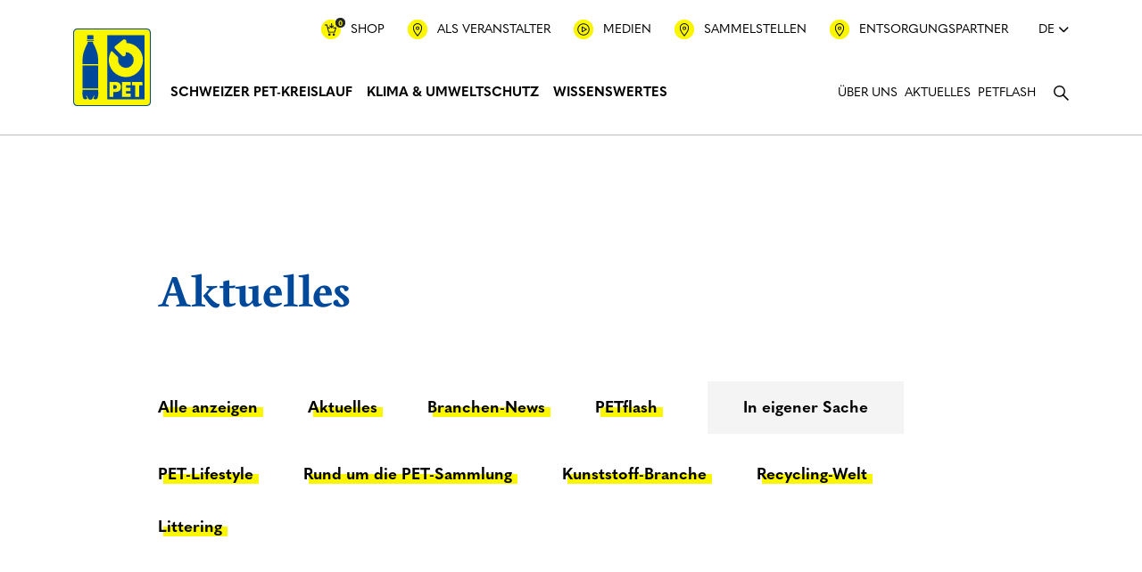

--- FILE ---
content_type: text/html; charset=UTF-8
request_url: https://petrecycling.ch/aktuelles/kategorie/in-eigener-sache/
body_size: 43570
content:
<!DOCTYPE html><html lang="de-DE" class="no-js no-svg" style="margin-top: 0!important;"><head><meta charset="UTF-8"><meta name="description" content="Der Verein PRS PET-Recycling Schweiz wurde 1990 gegründet und befasst sich mit der Sammlung und dem Recycling von PET-Getränkeflaschen." /><meta name="viewport" content="width=device-width, initial-scale=1.0"><meta name="author" content="swipe GmbH, Zürcherstrasse 310, CH-8500 Frauenfeld, swipe.ch"><meta name="rating" content="General"><meta name="theme-color" content="#ffffff"><link rel="profile" href="http://gmpg.org/xfn/11">  <script>(function(f, u, s, e_, d, e, c, k, n_) {
			try {
				var cos = document.cookie.split(';');
				for (var i = 0; i < cos.length; i++) {
					var co = cos[i].trim().split('=');
					if (co[0] == 'fdTrackingType' + e) {
						c = co[1];
					}
					if (co[0] == 'fdEnvId') {
						k = co[1];
					}
				}
				f[d] = f[d] || [];
				window.addEventListener("load", function() {
					fdWinLoaded = !0
				});
				var p = u.getElementsByTagName(s)[0];
				var sc = u.createElement(s);
				sc.async = true;
				sc.src = e_ + '?p=' + e + '&l=' + (d != null ? d : '') + (c != null ? '&c=' + c : '') + (k != null ? '&e=' + k : '') + '&h=' + encodeURIComponent(location.href) + (n_ != null ? '&a=' + encodeURIComponent(n_) : '');
				p.parentNode.insertBefore(sc, p);
			} catch (e) {}
		})(window, document, 'script', 'https://io.fusedeck.net/d/tm.js', null, '2b1ckRyl0O', null, null, null);</script>    <script consent-required="24737" consent-by="services" consent-id="24743" consent-original-type-_="text/javascript" type="application/consent" consent-inline="
		window._adftrack = Array.isArray(window._adftrack) ? window._adftrack : (window._adftrack ? [window._adftrack] : []);
		window._adftrack.push({
			HttpHost: &#39;track.adform.net&#39;,
			pm: 1704752,
			divider: encodeURIComponent(&#39;|&#39;),
			pagename: encodeURIComponent(&#39;PET_Visit&#39;)
		});
		(function() {
			var s = document.createElement(&#39;script&#39;);
			s.type = &#39;text/javascript&#39;;
			s.async = true;
			s.src = &#39;https://s2.adform.net/banners/scripts/st/trackpoint-async.js&#39;;
			var x = document.getElementsByTagName(&#39;script&#39;)[0];
			x.parentNode.insertBefore(s, x);
		})();
	"></script> <noscript><p style="margin:0;padding:0;border:0;"> <img width="1" height="1" alt="" consent-original-src-_="https://track.adform.net/Serving/TrackPoint/?pm=1704752&amp;ADFPageName=PET_Visit&amp;ADFdivider=|" consent-required="24737" consent-by="services" consent-id="24743"/></p> </noscript><meta name='robots' content='index, follow, max-image-preview:large, max-snippet:-1, max-video-preview:-1' /><link media="all" href="https://petrecycling.ch/wp-content/cache/autoptimize/css/autoptimize_6f2625f0cdb99daf6858d0724a6e8fe6.css" rel="stylesheet"><title>In eigener Sache - PET-Recycling Schweiz</title><link rel="canonical" href="https://petrecycling.ch/aktuelles/kategorie/in-eigener-sache/" /><meta property="og:locale" content="de_DE" /><meta property="og:type" content="article" /><meta property="og:title" content="In eigener Sache - PET-Recycling Schweiz" /><meta property="og:url" content="https://petrecycling.ch/aktuelles/kategorie/in-eigener-sache/" /><meta property="og:site_name" content="PET-Recycling Schweiz" /><meta name="twitter:card" content="summary_large_image" /> <script type="application/ld+json" class="yoast-schema-graph">{"@context":"https://schema.org","@graph":[{"@type":"CollectionPage","@id":"https://petrecycling.ch/aktuelles/kategorie/in-eigener-sache/","url":"https://petrecycling.ch/aktuelles/kategorie/in-eigener-sache/","name":"In eigener Sache - PET-Recycling Schweiz","isPartOf":{"@id":"https://petrecycling.ch/#website"},"breadcrumb":{"@id":"https://petrecycling.ch/aktuelles/kategorie/in-eigener-sache/#breadcrumb"},"inLanguage":"de"},{"@type":"BreadcrumbList","@id":"https://petrecycling.ch/aktuelles/kategorie/in-eigener-sache/#breadcrumb","itemListElement":[{"@type":"ListItem","position":1,"name":"Startseite","item":"https://petrecycling.ch/"},{"@type":"ListItem","position":2,"name":"In eigener Sache"}]},{"@type":"WebSite","@id":"https://petrecycling.ch/#website","url":"https://petrecycling.ch/","name":"PET-Recycling Schweiz","description":"Der Verein PRS PET-Recycling Schweiz wurde 1990 gegründet und befasst sich mit der Sammlung und dem Recycling von PET-Getränkeflaschen.","publisher":{"@id":"https://petrecycling.ch/#organization"},"potentialAction":[{"@type":"SearchAction","target":{"@type":"EntryPoint","urlTemplate":"https://petrecycling.ch/?s={search_term_string}"},"query-input":{"@type":"PropertyValueSpecification","valueRequired":true,"valueName":"search_term_string"}}],"inLanguage":"de"},{"@type":"Organization","@id":"https://petrecycling.ch/#organization","name":"Verein PRS PET-Recycling Schweiz","alternateName":"PET-Recycling Schweiz","url":"https://petrecycling.ch/","logo":{"@type":"ImageObject","inLanguage":"de","@id":"https://petrecycling.ch/#/schema/logo/image/","url":"https://petrecycling.ch/wp-content/uploads/2023/07/PET_large_rgb.png","contentUrl":"https://petrecycling.ch/wp-content/uploads/2023/07/PET_large_rgb.png","width":1197,"height":1197,"caption":"Verein PRS PET-Recycling Schweiz"},"image":{"@id":"https://petrecycling.ch/#/schema/logo/image/"},"sameAs":["https://www.facebook.com/petrecyclingschweiz/","https://www.linkedin.com/company/pet-recycling-schweiz/","https://www.tiktok.com/@prs_petrecycling.ch"]}]}</script> <link rel="alternate" type="application/rss+xml" title="PET-Recycling Schweiz &raquo; Feed" href="https://petrecycling.ch/feed/" /><link rel="alternate" type="application/rss+xml" title="PET-Recycling Schweiz &raquo; Kommentar-Feed" href="https://petrecycling.ch/comments/feed/" /> <script consent-skip-blocker="1" data-skip-lazy-load="js-extra" data-noptimize data-cfasync="false">(function(w,d){w[d]=w[d]||[];w.gtag=function(){w[d].push(arguments)}})(window,"dataLayer");</script><script consent-skip-blocker="1" data-skip-lazy-load="js-extra" data-noptimize data-cfasync="false">(function(w,d){w[d]=w[d]||[];w.gtag=function(){w[d].push(arguments)}})(window,"dataLayer");</script><script consent-skip-blocker="1" data-skip-lazy-load="js-extra" data-noptimize data-cfasync="false">window.gtag && (()=>{gtag('set', 'url_passthrough', false);
gtag('set', 'ads_data_redaction', true);
for (const d of [{"ad_storage":"denied","ad_user_data":"denied","ad_personalization":"denied","analytics_storage":"denied","functionality_storage":"denied","personalization_storage":"denied","security_storage":"denied","pop-up-newsletter-anmeldung":"denied","mailster":"denied","pet-recycling-schweiz-onlineshop":"denied","wpml":"denied","google-recaptcha":"denied","embedfeed":"denied","youtube":"denied","fusedeck":"denied","google-analytics-analytics-4":"denied","adform":"denied","google-ads-conversion-tracking":"denied","wait_for_update":1000}]) {
	gtag('consent', 'default', d);
}})()</script><style>[consent-id]:not(.rcb-content-blocker):not([consent-transaction-complete]):not([consent-visual-use-parent^="children:"]):not([consent-confirm]){opacity:0!important;}
.rcb-content-blocker+.rcb-content-blocker-children-fallback~*{display:none!important;}</style><link rel="preload" href="https://petrecycling.ch/wp-content/adf9ed99b1da666b45f7172f376a0292/dist/1406724778.js?ver=4da9deaa8edb67e014c200f7fb07caf2" as="script" /><link rel="preload" href="https://petrecycling.ch/wp-content/adf9ed99b1da666b45f7172f376a0292/dist/1557706057.js?ver=fefcaa1c3eea3a500de03fb37bfd85c1" as="script" /><link rel="preload" href="https://petrecycling.ch/wp-content/plugins/real-cookie-banner-pro/public/lib/animate.css/animate.min.css?ver=4.1.1" as="style" /><link rel="alternate" type="application/rss+xml" title="PET-Recycling Schweiz &raquo; In eigener Sache Kategorien Feed" href="https://petrecycling.ch/aktuelles/kategorie/in-eigener-sache/feed/" /> <script data-cfasync="false" type="text/javascript" defer src="https://petrecycling.ch/wp-content/adf9ed99b1da666b45f7172f376a0292/dist/1406724778.js?ver=4da9deaa8edb67e014c200f7fb07caf2" id="real-cookie-banner-pro-vendor-real-cookie-banner-pro-banner-js"></script> <script type="application/json" data-skip-lazy-load="js-extra" data-skip-moving="true" data-no-defer nitro-exclude data-alt-type="application/ld+json" data-dont-merge data-wpmeteor-nooptimize="true" data-cfasync="false" id="ad3fb5909b9a3957537db5554f96068241-js-extra">{"slug":"real-cookie-banner-pro","textDomain":"real-cookie-banner","version":"5.2.12","restUrl":"https:\/\/petrecycling.ch\/wp-json\/real-cookie-banner\/v1\/","restNamespace":"real-cookie-banner\/v1","restPathObfuscateOffset":"153b83e5621ddcd4","restRoot":"https:\/\/petrecycling.ch\/wp-json\/","restQuery":{"_v":"5.2.12","_locale":"user","_dataLocale":"de"},"restNonce":"1734895307","restRecreateNonceEndpoint":"https:\/\/petrecycling.ch\/wp-admin\/admin-ajax.php?action=rest-nonce","publicUrl":"https:\/\/petrecycling.ch\/wp-content\/plugins\/real-cookie-banner-pro\/public\/","chunkFolder":"dist","chunksLanguageFolder":"https:\/\/petrecycling.ch\/wp-content\/languages\/mo-cache\/real-cookie-banner-pro\/","chunks":{"chunk-config-tab-blocker.lite.js":["de_DE-83d48f038e1cf6148175589160cda67e","de_DE-e051c4c51a9ece7608a571f9dada4712","de_DE-24de88ac89ca0a1363889bd3fd6e1c50","de_DE-93ec68381a9f458fbce3acbccd434479"],"chunk-config-tab-blocker.pro.js":["de_DE-ddf5ae983675e7b6eec2afc2d53654a2","de_DE-ad0fc0f9f96d053303b1ede45a238984","de_DE-e516a6866b9a31db231ab92dedaa8b29","de_DE-1aac2e7f59d941d7ed1061d1018d2957"],"chunk-config-tab-consent.lite.js":["de_DE-3823d7521a3fc2857511061e0d660408"],"chunk-config-tab-consent.pro.js":["de_DE-9cb9ecf8c1e8ce14036b5f3a5e19f098"],"chunk-config-tab-cookies.lite.js":["de_DE-1a51b37d0ef409906245c7ed80d76040","de_DE-e051c4c51a9ece7608a571f9dada4712","de_DE-24de88ac89ca0a1363889bd3fd6e1c50"],"chunk-config-tab-cookies.pro.js":["de_DE-572ee75deed92e7a74abba4b86604687","de_DE-ad0fc0f9f96d053303b1ede45a238984","de_DE-e516a6866b9a31db231ab92dedaa8b29"],"chunk-config-tab-dashboard.lite.js":["de_DE-f843c51245ecd2b389746275b3da66b6"],"chunk-config-tab-dashboard.pro.js":["de_DE-ae5ae8f925f0409361cfe395645ac077"],"chunk-config-tab-import.lite.js":["de_DE-66df94240f04843e5a208823e466a850"],"chunk-config-tab-import.pro.js":["de_DE-e5fee6b51986d4ff7a051d6f6a7b076a"],"chunk-config-tab-licensing.lite.js":["de_DE-e01f803e4093b19d6787901b9591b5a6"],"chunk-config-tab-licensing.pro.js":["de_DE-4918ea9704f47c2055904e4104d4ffba"],"chunk-config-tab-scanner.lite.js":["de_DE-b10b39f1099ef599835c729334e38429"],"chunk-config-tab-scanner.pro.js":["de_DE-752a1502ab4f0bebfa2ad50c68ef571f"],"chunk-config-tab-settings.lite.js":["de_DE-37978e0b06b4eb18b16164a2d9c93a2c"],"chunk-config-tab-settings.pro.js":["de_DE-e59d3dcc762e276255c8989fbd1f80e3"],"chunk-config-tab-tcf.lite.js":["de_DE-4f658bdbf0aa370053460bc9e3cd1f69","de_DE-e051c4c51a9ece7608a571f9dada4712","de_DE-93ec68381a9f458fbce3acbccd434479"],"chunk-config-tab-tcf.pro.js":["de_DE-e1e83d5b8a28f1f91f63b9de2a8b181a","de_DE-ad0fc0f9f96d053303b1ede45a238984","de_DE-1aac2e7f59d941d7ed1061d1018d2957"]},"others":{"customizeValuesBanner":"{\"layout\":{\"type\":\"dialog\",\"maxHeightEnabled\":false,\"maxHeight\":740,\"dialogMaxWidth\":530,\"dialogPosition\":\"bottomRight\",\"dialogMargin\":[0,18,18,0],\"bannerPosition\":\"bottom\",\"bannerMaxWidth\":1024,\"dialogBorderRadius\":5,\"borderRadius\":0,\"animationIn\":\"slideInUp\",\"animationInDuration\":500,\"animationInOnlyMobile\":true,\"animationOut\":\"none\",\"animationOutDuration\":500,\"animationOutOnlyMobile\":true,\"overlay\":true,\"overlayBg\":\"#000000\",\"overlayBgAlpha\":51,\"overlayBlur\":0},\"decision\":{\"acceptAll\":\"button\",\"acceptEssentials\":\"button\",\"showCloseIcon\":false,\"acceptIndividual\":\"link\",\"buttonOrder\":\"all,essential,save,individual\",\"showGroups\":false,\"groupsFirstView\":false,\"saveButton\":\"always\"},\"design\":{\"bg\":\"#ffffff\",\"textAlign\":\"center\",\"linkTextDecoration\":\"none\",\"borderWidth\":0,\"borderColor\":\"#ffffff\",\"fontSize\":14,\"fontColor\":\"#000000\",\"fontInheritFamily\":true,\"fontFamily\":\"Arial, Helvetica, sans-serif\",\"fontWeight\":\"normal\",\"boxShadowEnabled\":true,\"boxShadowOffsetX\":0,\"boxShadowOffsetY\":5,\"boxShadowBlurRadius\":13,\"boxShadowSpreadRadius\":0,\"boxShadowColor\":\"#000000\",\"boxShadowColorAlpha\":20},\"headerDesign\":{\"inheritBg\":true,\"bg\":\"#f4f4f4\",\"inheritTextAlign\":true,\"textAlign\":\"center\",\"padding\":[14,20,14,20],\"logo\":\"\",\"logoRetina\":\"\",\"logoMaxHeight\":40,\"logoPosition\":\"left\",\"logoMargin\":[5,15,5,15],\"fontSize\":18,\"fontColor\":\"#000000\",\"fontInheritFamily\":true,\"fontFamily\":\"Arial, Helvetica, sans-serif\",\"fontWeight\":\"bolder\",\"borderWidth\":1,\"borderColor\":\"#efefef\"},\"bodyDesign\":{\"padding\":[16,20,5,20],\"descriptionInheritFontSize\":true,\"descriptionFontSize\":13,\"dottedGroupsInheritFontSize\":false,\"dottedGroupsFontSize\":13,\"dottedGroupsBulletColor\":\"#4a9fff\",\"teachingsInheritTextAlign\":true,\"teachingsTextAlign\":\"center\",\"teachingsSeparatorActive\":false,\"teachingsSeparatorWidth\":50,\"teachingsSeparatorHeight\":1,\"teachingsSeparatorColor\":\"#4a9fff\",\"teachingsInheritFontSize\":false,\"teachingsFontSize\":12,\"teachingsInheritFontColor\":false,\"teachingsFontColor\":\"#757575\",\"accordionMargin\":[10,0,5,0],\"accordionPadding\":[5,10,5,10],\"accordionArrowType\":\"outlined\",\"accordionArrowColor\":\"#15779b\",\"accordionBg\":\"#ffffff\",\"accordionActiveBg\":\"#f9f9f9\",\"accordionHoverBg\":\"#efefef\",\"accordionBorderWidth\":1,\"accordionBorderColor\":\"#efefef\",\"accordionTitleFontSize\":12,\"accordionTitleFontColor\":\"#2b2b2b\",\"accordionTitleFontWeight\":\"normal\",\"accordionDescriptionMargin\":[5,0,0,0],\"accordionDescriptionFontSize\":12,\"accordionDescriptionFontColor\":\"#757575\",\"accordionDescriptionFontWeight\":\"normal\",\"acceptAllOneRowLayout\":false,\"acceptAllPadding\":[10,10,10,10],\"acceptAllBg\":\"#faf500\",\"acceptAllTextAlign\":\"center\",\"acceptAllFontSize\":16,\"acceptAllFontColor\":\"#000000\",\"acceptAllFontWeight\":\"bolder\",\"acceptAllBorderWidth\":0,\"acceptAllBorderColor\":\"#000000\",\"acceptAllHoverBg\":\"#faf500\",\"acceptAllHoverFontColor\":\"#000000\",\"acceptAllHoverBorderColor\":\"#000000\",\"acceptEssentialsUseAcceptAll\":true,\"acceptEssentialsButtonType\":\"\",\"acceptEssentialsPadding\":[10,10,10,10],\"acceptEssentialsBg\":\"#efefef\",\"acceptEssentialsTextAlign\":\"center\",\"acceptEssentialsFontSize\":18,\"acceptEssentialsFontColor\":\"#0a0a0a\",\"acceptEssentialsFontWeight\":\"normal\",\"acceptEssentialsBorderWidth\":0,\"acceptEssentialsBorderColor\":\"#000000\",\"acceptEssentialsHoverBg\":\"#e8e8e8\",\"acceptEssentialsHoverFontColor\":\"#000000\",\"acceptEssentialsHoverBorderColor\":\"#000000\",\"acceptIndividualPadding\":[5,5,5,5],\"acceptIndividualBg\":\"#ffffff\",\"acceptIndividualTextAlign\":\"center\",\"acceptIndividualFontSize\":14,\"acceptIndividualFontColor\":\"#004899\",\"acceptIndividualFontWeight\":\"bolder\",\"acceptIndividualBorderWidth\":0,\"acceptIndividualBorderColor\":\"#000000\",\"acceptIndividualHoverBg\":\"#ffffff\",\"acceptIndividualHoverFontColor\":\"#4a9fff\",\"acceptIndividualHoverBorderColor\":\"#000000\"},\"footerDesign\":{\"poweredByLink\":false,\"inheritBg\":false,\"bg\":\"#fcfcfc\",\"inheritTextAlign\":true,\"textAlign\":\"center\",\"padding\":[10,20,15,20],\"fontSize\":14,\"fontColor\":\"#757575\",\"fontInheritFamily\":true,\"fontFamily\":\"Arial, Helvetica, sans-serif\",\"fontWeight\":\"normal\",\"hoverFontColor\":\"#000000\",\"borderWidth\":1,\"borderColor\":\"#efefef\",\"languageSwitcher\":\"flags\"},\"texts\":{\"headline\":\"Privatsph\\u00e4re-Einstellungen \",\"description\":\"Wir verwenden Cookies und \\u00e4hnliche Technologien auf unserer Website und verarbeiten personenbezogene Daten von dir (z.B. IP-Adresse), um z.B. Inhalte und Anzeigen zu personalisieren, Medien von Drittanbietern einzubinden oder Zugriffe auf unsere Website zu analysieren. Die Datenverarbeitung kann auch erst in Folge gesetzter Cookies stattfinden. Wir teilen diese Daten mit Dritten, die wir in den Privatsph\\u00e4re-Einstellungen benennen.<br \\\/><br \\\/>Die Datenverarbeitung kann mit deiner Einwilligung oder auf Basis eines berechtigten Interesses erfolgen, dem du in den Privatsph\\u00e4re-Einstellungen widersprechen kannst. Du hast das Recht, nicht einzuwilligen und deine Einwilligung zu einem sp\\u00e4teren Zeitpunkt zu \\u00e4ndern oder zu widerrufen. Weitere Informationen zur Verwendung deiner Daten findest du in unserer {{privacyPolicy}}Datenschutzerkl\\u00e4rung{{\\\/privacyPolicy}}.\",\"acceptAll\":\"Alle akzeptieren\",\"acceptEssentials\":\"Weiter ohne Einwilligung\",\"acceptIndividual\":\"Privatsph\\u00e4re-Einstellungen individuell festlegen\",\"poweredBy\":\"0\",\"dataProcessingInUnsafeCountries\":\"Einige Services verarbeiten personenbezogene Daten in unsicheren Drittl\\u00e4ndern. Indem du in die Nutzung dieser Services einwilligst, erkl\\u00e4rst du dich auch mit der Verarbeitung deiner Daten in diesen unsicheren Drittl\\u00e4ndern gem\\u00e4\\u00df {{legalBasis}} einverstanden. Dies birgt das Risiko, dass deine Daten von Beh\\u00f6rden zu Kontroll- und \\u00dcberwachungszwecken verarbeitet werden, m\\u00f6glicherweise ohne die M\\u00f6glichkeit eines Rechtsbehelfs.\",\"ageNoticeBanner\":\"Du bist unter {{minAge}} Jahre alt? Dann kannst du nicht in optionale Services einwilligen. Du kannst deine Eltern oder Erziehungsberechtigten bitten, mit dir in diese Services einzuwilligen.\",\"ageNoticeBlocker\":\"Du bist unter {{minAge}} Jahre alt? Leider darfst du in diesen Service nicht selbst einwilligen, um diese Inhalte zu sehen. Bitte deine Eltern oder Erziehungsberechtigten, in den Service mit dir einzuwilligen!\",\"listServicesNotice\":\"Wenn du alle Services akzeptierst, erlaubst du, dass {{services}} geladen werden. Diese sind nach ihrem Zweck in Gruppen {{serviceGroups}} unterteilt (Zugeh\\u00f6rigkeit durch hochgestellte Zahlen gekennzeichnet).\",\"listServicesLegitimateInterestNotice\":\"Au\\u00dferdem werden {{services}} auf der Grundlage eines berechtigten Interesses geladen.\",\"tcfStacksCustomName\":\"Services mit verschiedenen Zwecken au\\u00dferhalb des TCF-Standards\",\"tcfStacksCustomDescription\":\"Services, die Einwilligungen nicht \\u00fcber den TCF-Standard, sondern \\u00fcber andere Technologien teilen. Diese werden nach ihrem Zweck in mehrere Gruppen unterteilt. Einige davon werden aufgrund eines berechtigten Interesses genutzt (z.B. Gefahrenabwehr), andere werden nur mit deiner Einwilligung genutzt. Details zu den einzelnen Gruppen und Zwecken der Services findest du in den individuellen Privatsph\\u00e4re-Einstellungen.\",\"consentForwardingExternalHosts\":\"Deine Einwilligung gilt auch auf {{websites}}.\",\"blockerHeadline\":\"{{name}} aufgrund von Privatsph\\u00e4re-Einstellungen blockiert\",\"blockerLinkShowMissing\":\"Zeige alle Services, in die du noch einwilligen musst\",\"blockerLoadButton\":\"Services akzeptieren und Inhalte laden\",\"blockerAcceptInfo\":\"Wenn du die blockierten Inhalte l\\u00e4dst, werden deine Datenschutzeinstellungen angepasst. Inhalte aus diesem Service werden in Zukunft nicht mehr blockiert.\",\"stickyHistory\":\"Historie der Privatsph\\u00e4re-Einstellungen\",\"stickyRevoke\":\"Einwilligungen widerrufen\",\"stickyRevokeSuccessMessage\":\"Du hast die Einwilligung f\\u00fcr Services mit dessen Cookies und Verarbeitung personenbezogener Daten erfolgreich widerrufen. Die Seite wird jetzt neu geladen!\",\"stickyChange\":\"Privatsph\\u00e4re-Einstellungen \\u00e4ndern\"},\"individualLayout\":{\"inheritDialogMaxWidth\":false,\"dialogMaxWidth\":970,\"inheritBannerMaxWidth\":true,\"bannerMaxWidth\":1980,\"descriptionTextAlign\":\"left\"},\"group\":{\"checkboxBg\":\"#ffffff\",\"checkboxBorderWidth\":1,\"checkboxBorderColor\":\"#d2d2d2\",\"checkboxActiveColor\":\"#ffffff\",\"checkboxActiveBg\":\"#4a9fff\",\"checkboxActiveBorderColor\":\"#4a9fff\",\"groupInheritBg\":true,\"groupBg\":\"#f4f4f4\",\"groupPadding\":[15,15,15,15],\"groupSpacing\":10,\"groupBorderRadius\":5,\"groupBorderWidth\":1,\"groupBorderColor\":\"#f4f4f4\",\"headlineFontSize\":16,\"headlineFontWeight\":\"normal\",\"headlineFontColor\":\"#000000\",\"descriptionFontSize\":14,\"descriptionFontColor\":\"#757575\",\"linkColor\":\"#757575\",\"linkHoverColor\":\"#000000\",\"detailsHideLessRelevant\":true},\"saveButton\":{\"useAcceptAll\":true,\"type\":\"button\",\"padding\":[10,10,10,10],\"bg\":\"#efefef\",\"textAlign\":\"center\",\"fontSize\":18,\"fontColor\":\"#0a0a0a\",\"fontWeight\":\"normal\",\"borderWidth\":0,\"borderColor\":\"#000000\",\"hoverBg\":\"#e8e8e8\",\"hoverFontColor\":\"#000000\",\"hoverBorderColor\":\"#000000\"},\"individualTexts\":{\"headline\":\"Individuelle Privatsph\\u00e4re-Einstellungen\",\"description\":\"Wir verwenden Cookies und \\u00e4hnliche Technologien auf unserer Website und verarbeiten personenbezogene Daten von dir (z.B. IP-Adresse), um z.B. Inhalte und Anzeigen zu personalisieren, Medien von Drittanbietern einzubinden oder Zugriffe auf unsere Website zu analysieren. Die Datenverarbeitung kann auch erst in Folge gesetzter Cookies stattfinden. Wir teilen diese Daten mit Dritten, die wir in den Privatsph\\u00e4re-Einstellungen benennen.<br \\\/><br \\\/>Die Datenverarbeitung kann mit deiner Einwilligung oder auf Basis eines berechtigten Interesses erfolgen, dem du in den Privatsph\\u00e4re-Einstellungen widersprechen kannst. Du hast das Recht, nicht einzuwilligen und deine Einwilligung zu einem sp\\u00e4teren Zeitpunkt zu \\u00e4ndern oder zu widerrufen. Weitere Informationen zur Verwendung deiner Daten findest du in unserer {{privacyPolicy}}Datenschutzerkl\\u00e4rung{{\\\/privacyPolicy}}.<br \\\/><br \\\/>Im Folgenden findest du eine \\u00dcbersicht \\u00fcber alle Services, die von dieser Website genutzt werden. Du kannst dir detaillierte Informationen zu jedem Service ansehen und ihm einzeln zustimmen oder von deinem Widerspruchsrecht Gebrauch machen.\",\"save\":\"Individuelle Auswahlen speichern\",\"showMore\":\"Service-Informationen anzeigen\",\"hideMore\":\"Service-Informationen ausblenden\",\"postamble\":\"\"},\"mobile\":{\"enabled\":true,\"maxHeight\":400,\"hideHeader\":false,\"alignment\":\"bottom\",\"scalePercent\":90,\"scalePercentVertical\":-50},\"sticky\":{\"enabled\":false,\"animationsEnabled\":true,\"alignment\":\"left\",\"bubbleBorderRadius\":50,\"icon\":\"fingerprint\",\"iconCustom\":\"\",\"iconCustomRetina\":\"\",\"iconSize\":30,\"iconColor\":\"#ffffff\",\"bubbleMargin\":[10,20,20,20],\"bubblePadding\":15,\"bubbleBg\":\"#15779b\",\"bubbleBorderWidth\":0,\"bubbleBorderColor\":\"#10556f\",\"boxShadowEnabled\":true,\"boxShadowOffsetX\":0,\"boxShadowOffsetY\":2,\"boxShadowBlurRadius\":5,\"boxShadowSpreadRadius\":1,\"boxShadowColor\":\"#105b77\",\"boxShadowColorAlpha\":40,\"bubbleHoverBg\":\"#ffffff\",\"bubbleHoverBorderColor\":\"#000000\",\"hoverIconColor\":\"#000000\",\"hoverIconCustom\":\"\",\"hoverIconCustomRetina\":\"\",\"menuFontSize\":16,\"menuBorderRadius\":5,\"menuItemSpacing\":10,\"menuItemPadding\":[5,10,5,10]},\"customCss\":{\"css\":\"\",\"antiAdBlocker\":\"y\"}}","isPro":true,"showProHints":false,"proUrl":"https:\/\/devowl.io\/de\/go\/real-cookie-banner?source=rcb-lite","showLiteNotice":false,"frontend":{"groups":"[{\"id\":136,\"name\":\"Essenziell\",\"slug\":\"essenziell\",\"description\":\"Essenzielle Services sind f\\u00fcr die grundlegende Funktionalit\\u00e4t der Website erforderlich. Sie enthalten nur technisch notwendige Services. Diesen Services kann nicht widersprochen werden.\",\"isEssential\":true,\"isDefault\":true,\"items\":[{\"id\":27814,\"name\":\"PET-Recycling Schweiz Pop-Up\",\"purpose\":\"Dieses Cookie hilft uns Ihre Pr\\u00e4ferenzen f\\u00fcr die Anzeige eines Pop-Up Fenster zur Newsletter Anmeldung zu speichern. Durch das Cookie k\\u00f6nnen wir sicherstellen, dass Ihnen das Pop-Up Fenster nach der Anmeldung oder nach dem Schliessen nicht erneut angezeigt wird.\",\"providerContact\":{\"phone\":\"\",\"email\":\"\",\"link\":\"\"},\"isProviderCurrentWebsite\":true,\"provider\":\"\",\"uniqueName\":\"pop-up-newsletter-anmeldung\",\"isEmbeddingOnlyExternalResources\":false,\"legalBasis\":\"consent\",\"dataProcessingInCountries\":[\"CH\"],\"dataProcessingInCountriesSpecialTreatments\":[],\"technicalDefinitions\":[{\"type\":\"http\",\"name\":\"hideNewsletterModal\",\"host\":\"petrecycling.ch\",\"duration\":90,\"durationUnit\":\"d\",\"isSessionDuration\":false,\"purpose\":\"\"}],\"codeDynamics\":[],\"providerPrivacyPolicyUrl\":\"\",\"providerLegalNoticeUrl\":\"\",\"tagManagerOptInEventName\":\"\",\"tagManagerOptOutEventName\":\"\",\"googleConsentModeConsentTypes\":[],\"executePriority\":10,\"codeOptIn\":\"\",\"executeCodeOptInWhenNoTagManagerConsentIsGiven\":false,\"codeOptOut\":\"\",\"executeCodeOptOutWhenNoTagManagerConsentIsGiven\":false,\"deleteTechnicalDefinitionsAfterOptOut\":false,\"codeOnPageLoad\":\"\",\"presetId\":\"\"},{\"id\":18819,\"name\":\"Mailster\",\"purpose\":\"Wir verwenden Mailster um Newsletter Kampagnen zu versenden. Immer wenn ein Abonnent auf einen Link in einer Newsletter Kampagne klickt, setzt Mailster ein Cookie auf unserer Domain, um den Benutzer zu einem sp\\u00e4teren Zeitpunkt zu identifizieren. Dies ist erforderlich, da Abonnenten kein eigenes Konto haben und nicht eingeloggt sind. Der Cookie speichert den Hash des Abonnenten, eine zuf\\u00e4llige Zeichenfolge, die bei der Erstellung des Eintrags des Abonnenten in der Datenbank erzeugt wird.\",\"providerContact\":{\"phone\":\"\",\"email\":\"\",\"link\":\"\"},\"isProviderCurrentWebsite\":false,\"provider\":\"EverPress\",\"uniqueName\":\"mailster\",\"isEmbeddingOnlyExternalResources\":false,\"legalBasis\":\"consent\",\"dataProcessingInCountries\":[],\"dataProcessingInCountriesSpecialTreatments\":[],\"technicalDefinitions\":[{\"type\":\"http\",\"name\":\"mailster\",\"host\":\"petrecycling.ch\",\"duration\":1,\"durationUnit\":\"h\",\"isSessionDuration\":false,\"purpose\":\"\"}],\"codeDynamics\":[],\"providerPrivacyPolicyUrl\":\"https:\\\/\\\/mailster.co\\\/legal\\\/privacy-policy\\\/\",\"providerLegalNoticeUrl\":\"\",\"tagManagerOptInEventName\":\"\",\"tagManagerOptOutEventName\":\"\",\"googleConsentModeConsentTypes\":[],\"executePriority\":10,\"codeOptIn\":\"\",\"executeCodeOptInWhenNoTagManagerConsentIsGiven\":false,\"codeOptOut\":\"\",\"executeCodeOptOutWhenNoTagManagerConsentIsGiven\":false,\"deleteTechnicalDefinitionsAfterOptOut\":false,\"codeOnPageLoad\":\"\",\"presetId\":\"\"},{\"id\":18557,\"name\":\"PET-Recycling Schweiz Onlineshop\",\"purpose\":\"In Zusammenhang mit dem Bestellvorgang im PET-Recycling Schweiz Onlineshop verwenden wir Cookies. Sofern Sie unseren Onlineshop nutzen und  Gutscheine und\\\/oder Produkte dem Warenkorb hinzuf\\u00fcgen oder entfernen, werden Daten zu den entsprechenden Produkten und\\\/oder Gutscheinen in Form eines Cookie gespeichert.\",\"providerContact\":{\"phone\":\"\",\"email\":\"\",\"link\":\"\"},\"isProviderCurrentWebsite\":true,\"provider\":\"PET-Recycling Schweiz\",\"uniqueName\":\"pet-recycling-schweiz-onlineshop\",\"isEmbeddingOnlyExternalResources\":false,\"legalBasis\":\"consent\",\"dataProcessingInCountries\":[],\"dataProcessingInCountriesSpecialTreatments\":[],\"technicalDefinitions\":[{\"type\":\"http\",\"name\":\"positions\",\"host\":\"petrecycling.ch\",\"duration\":1,\"durationUnit\":\"h\",\"isSessionDuration\":false,\"purpose\":\"\"},{\"type\":\"http\",\"name\":\"coupon\",\"host\":\"petrecycling.ch\",\"duration\":1,\"durationUnit\":\"h\",\"isSessionDuration\":false,\"purpose\":\"\"}],\"codeDynamics\":[],\"providerPrivacyPolicyUrl\":\"https:\\\/\\\/petrecycling.ch\\\/datenschutz\\\/\",\"providerLegalNoticeUrl\":\"https:\\\/\\\/petrecycling.ch\\\/impressum\\\/\",\"tagManagerOptInEventName\":\"\",\"tagManagerOptOutEventName\":\"\",\"googleConsentModeConsentTypes\":[],\"executePriority\":10,\"codeOptIn\":\"\",\"executeCodeOptInWhenNoTagManagerConsentIsGiven\":false,\"codeOptOut\":\"\",\"executeCodeOptOutWhenNoTagManagerConsentIsGiven\":false,\"deleteTechnicalDefinitionsAfterOptOut\":false,\"codeOnPageLoad\":\"\",\"presetId\":\"\"},{\"id\":18428,\"name\":\"WPML\",\"purpose\":\"WPML ist ein Mehrsprachen-System f\\u00fcr WordPress Websites. Die Cookies speichern die Sprache des Nutzers und k\\u00f6nnen den Nutzer auf die Version der Webseite umleiten, die der Sprache des Browsers des Nutzers entspricht.\",\"providerContact\":{\"phone\":\"\",\"email\":\"\",\"link\":\"\"},\"isProviderCurrentWebsite\":true,\"provider\":\"PET-Recycling Schweiz\",\"uniqueName\":\"wpml\",\"isEmbeddingOnlyExternalResources\":false,\"legalBasis\":\"consent\",\"dataProcessingInCountries\":[],\"dataProcessingInCountriesSpecialTreatments\":[],\"technicalDefinitions\":[{\"type\":\"http\",\"name\":\"wp-wpml_current_language\",\"host\":\"petrecycling.ch\",\"duration\":1,\"durationUnit\":\"d\",\"isSessionDuration\":false,\"purpose\":\"Aktuelle Sprache\"},{\"type\":\"indexedDb\",\"name\":\"wp-wpml_current_admin_language_*\",\"host\":\"petrecycling.ch\",\"duration\":1,\"durationUnit\":\"d\",\"isSessionDuration\":false,\"purpose\":\"Sprache des WordPress-Administrationsbereichs\"},{\"type\":\"http\",\"name\":\"_icl_visitor_lang_js\",\"host\":\"petrecycling.ch\",\"duration\":0,\"durationUnit\":\"y\",\"isSessionDuration\":true,\"purpose\":\"Sprache, von der aus eine Weiterleitung erfolgte\"},{\"type\":\"http\",\"name\":\"wpml_browser_redirect_test\",\"host\":\"petrecycling.ch\",\"duration\":0,\"durationUnit\":\"y\",\"isSessionDuration\":true,\"purpose\":\"Pr\\u00fcft, ob Cookies gesetzt werden k\\u00f6nnen oder nicht\"}],\"codeDynamics\":[],\"providerPrivacyPolicyUrl\":\"https:\\\/\\\/petrecycling.ch\\\/datenschutz\\\/\",\"providerLegalNoticeUrl\":\"https:\\\/\\\/petrecycling.ch\\\/impressum\\\/\",\"tagManagerOptInEventName\":\"\",\"tagManagerOptOutEventName\":\"\",\"googleConsentModeConsentTypes\":[],\"executePriority\":10,\"codeOptIn\":\"\",\"executeCodeOptInWhenNoTagManagerConsentIsGiven\":false,\"codeOptOut\":\"\",\"executeCodeOptOutWhenNoTagManagerConsentIsGiven\":false,\"deleteTechnicalDefinitionsAfterOptOut\":false,\"codeOnPageLoad\":\"\",\"presetId\":\"wpml\"},{\"id\":18410,\"name\":\"Google reCAPTCHA\",\"purpose\":\"Google reCAPTCHA ist eine L\\u00f6sung zur Verhinderung von Spam und zur Erkennung von Bots, z. B. bei der Eingabe von Daten in Online-Formulare. Dies erfordert die Verarbeitung der IP-Adresse und der Metadaten des Nutzers. Cookies oder Cookie-\\u00e4hnliche Technologien k\\u00f6nnen gespeichert und ausgelesen werden. Diese k\\u00f6nnen personenbezogene Daten und technische Daten wie Nutzer-IDs, Einwilligungen und Sicherheitstokens enthalten. Diese Daten k\\u00f6nnen verwendet werden, um besuchte Websites zu erfassen und um die Dienste von Google zu verbessern. Diese Daten k\\u00f6nnen von Google mit den Daten der auf den Websites von Google (z. B. google.com und youtube.com) eingeloggten Nutzer verkn\\u00fcpft werden. Sie k\\u00f6nnen auch zur Profilerstellung verwendet werden, z. B. um dir personalisierte Dienste anzubieten, wie Werbung auf der Grundlage deiner Interessen oder Empfehlungen. Google stellt personenbezogene Daten seinen verbundenen Unternehmen, anderen vertrauensw\\u00fcrdigen Unternehmen oder Personen zur Verf\\u00fcgung, die diese Daten auf der Grundlage der Anweisungen von Google und in \\u00dcbereinstimmung mit den Datenschutzbestimmungen von Google verarbeiten k\\u00f6nnen.\",\"providerContact\":{\"phone\":\"+353 1 543 1000\",\"email\":\"dpo-google@google.com\",\"link\":\"https:\\\/\\\/support.google.com\\\/\"},\"isProviderCurrentWebsite\":false,\"provider\":\"Google Ireland Limited, Gordon House, Barrow Street, Dublin 4, Irland\",\"uniqueName\":\"google-recaptcha\",\"isEmbeddingOnlyExternalResources\":false,\"legalBasis\":\"consent\",\"dataProcessingInCountries\":[\"US\",\"IE\",\"AU\",\"BE\",\"BR\",\"CA\",\"CL\",\"FI\",\"FR\",\"DE\",\"HK\",\"IN\",\"ID\",\"IL\",\"IT\",\"JP\",\"KR\",\"NL\",\"PL\",\"QA\",\"SG\",\"ES\",\"CH\",\"TW\",\"GB\"],\"dataProcessingInCountriesSpecialTreatments\":[\"standard-contractual-clauses\",\"provider-is-self-certified-trans-atlantic-data-privacy-framework\"],\"technicalDefinitions\":[{\"type\":\"http\",\"name\":\"SSID\",\"host\":\".google.com\",\"duration\":13,\"durationUnit\":\"mo\",\"isSessionDuration\":false,\"purpose\":\"\"},{\"type\":\"http\",\"name\":\"_GRECAPTCHA\",\"host\":\"www.google.com\",\"duration\":6,\"durationUnit\":\"mo\",\"isSessionDuration\":false,\"purpose\":\"Technical information for risk analysis to detect bots\"},{\"type\":\"http\",\"name\":\"__Secure-3PSIDCC\",\"host\":\".google.com\",\"duration\":1,\"durationUnit\":\"y\",\"isSessionDuration\":false,\"purpose\":\"\"},{\"type\":\"http\",\"name\":\"HSID\",\"host\":\".google.com\",\"duration\":13,\"durationUnit\":\"mo\",\"isSessionDuration\":false,\"purpose\":\"Encrypted information from the user's Google account and the last login time to protect against attacks via form entries\"},{\"type\":\"http\",\"name\":\"SID\",\"host\":\".google.com\",\"duration\":13,\"durationUnit\":\"mo\",\"isSessionDuration\":false,\"purpose\":\"Encrypted information from the user's Google account and the last login time to protect against attacks via form entries\"},{\"type\":\"http\",\"name\":\"SIDCC\",\"host\":\".google.com\",\"duration\":1,\"durationUnit\":\"y\",\"isSessionDuration\":false,\"purpose\":\"Security tokens for authenticating users, preventing fraudulent use of login credentials, and protecting user data from unauthorized access\"},{\"type\":\"http\",\"name\":\"__Secure-3PAPISID\",\"host\":\".google.com\",\"duration\":13,\"durationUnit\":\"mo\",\"isSessionDuration\":false,\"purpose\":\"\"},{\"type\":\"http\",\"name\":\"SAPISID\",\"host\":\".google.com\",\"duration\":13,\"durationUnit\":\"mo\",\"isSessionDuration\":false,\"purpose\":\"Encrypted information from the user's Google account and the last login time to protect against attacks via form entries\"},{\"type\":\"http\",\"name\":\"APISID\",\"host\":\".google.com\",\"duration\":13,\"durationUnit\":\"mo\",\"isSessionDuration\":false,\"purpose\":\"\"},{\"type\":\"http\",\"name\":\"__Secure-3PSID\",\"host\":\".google.com\",\"duration\":13,\"durationUnit\":\"mo\",\"isSessionDuration\":false,\"purpose\":\"\"},{\"type\":\"http\",\"name\":\"1P_JAR\",\"host\":\".google.com\",\"duration\":1,\"durationUnit\":\"mo\",\"isSessionDuration\":false,\"purpose\":\"\"},{\"type\":\"http\",\"name\":\"CONSENT\",\"host\":\".google.com\",\"duration\":18,\"durationUnit\":\"y\",\"isSessionDuration\":false,\"purpose\":\"\"},{\"type\":\"http\",\"name\":\"NID\",\"host\":\".google.com\",\"duration\":6,\"durationUnit\":\"mo\",\"isSessionDuration\":false,\"purpose\":\"\"},{\"type\":\"http\",\"name\":\"__Secure-1PSIDCC\",\"host\":\".google.com\",\"duration\":1,\"durationUnit\":\"y\",\"isSessionDuration\":false,\"purpose\":\"\"},{\"type\":\"http\",\"name\":\"__Secure-1PAPISID\",\"host\":\".google.com\",\"duration\":13,\"durationUnit\":\"mo\",\"isSessionDuration\":false,\"purpose\":\"\"},{\"type\":\"http\",\"name\":\"__Secure-1PSID\",\"host\":\".google.com\",\"duration\":13,\"durationUnit\":\"mo\",\"isSessionDuration\":false,\"purpose\":\"\"},{\"type\":\"http\",\"name\":\"__Secure-ENID\",\"host\":\".google.com\",\"duration\":13,\"durationUnit\":\"mo\",\"isSessionDuration\":false,\"purpose\":\"\"},{\"type\":\"http\",\"name\":\"AEC\",\"host\":\".google.com\",\"duration\":6,\"durationUnit\":\"mo\",\"isSessionDuration\":false,\"purpose\":\"\"},{\"type\":\"session\",\"name\":\"rc::c\",\"host\":\"www.google.com\",\"duration\":1,\"durationUnit\":\"y\",\"isSessionDuration\":false,\"purpose\":\"\"},{\"type\":\"session\",\"name\":\"rc::b\",\"host\":\"www.google.com\",\"duration\":1,\"durationUnit\":\"y\",\"isSessionDuration\":false,\"purpose\":\"\"},{\"type\":\"local\",\"name\":\"sb_wiz.zpc.gws-wiz.\",\"host\":\"www.google.com\",\"duration\":1,\"durationUnit\":\"y\",\"isSessionDuration\":false,\"purpose\":\"\"},{\"type\":\"local\",\"name\":\"sb_wiz.ueh\",\"host\":\"www.google.com\",\"duration\":1,\"durationUnit\":\"y\",\"isSessionDuration\":false,\"purpose\":\"\"},{\"type\":\"http\",\"name\":\"SEARCH_SAMESITE\",\"host\":\".google.com\",\"duration\":6,\"durationUnit\":\"mo\",\"isSessionDuration\":false,\"purpose\":\"\"},{\"type\":\"local\",\"name\":\"_c;;i\",\"host\":\"www.google.com\",\"duration\":1,\"durationUnit\":\"y\",\"isSessionDuration\":false,\"purpose\":\"\"},{\"type\":\"local\",\"name\":\"rc::f\",\"host\":\"www.google.com\",\"duration\":1,\"durationUnit\":\"y\",\"isSessionDuration\":false,\"purpose\":\"\"},{\"type\":\"local\",\"name\":\"_grecaptcha\",\"host\":\"https:\\\/\\\/petrecycling.ch\",\"duration\":1,\"durationUnit\":\"y\",\"isSessionDuration\":false,\"purpose\":\"\"},{\"type\":\"local\",\"name\":\"rc::a\",\"host\":\"www.google.com\",\"duration\":1,\"durationUnit\":\"y\",\"isSessionDuration\":false,\"purpose\":\"\"},{\"type\":\"local\",\"name\":\"rc::b\",\"host\":\"www.google.com\",\"duration\":1,\"durationUnit\":\"s\",\"isSessionDuration\":false,\"purpose\":\"\"},{\"type\":\"local\",\"name\":\"rc::c\",\"host\":\"www.google.com\",\"duration\":1,\"durationUnit\":\"s\",\"isSessionDuration\":false,\"purpose\":\"\"}],\"codeDynamics\":[],\"providerPrivacyPolicyUrl\":\"https:\\\/\\\/business.safety.google\\\/intl\\\/de\\\/privacy\\\/\",\"providerLegalNoticeUrl\":\"https:\\\/\\\/www.google.de\\\/contact\\\/impressum.html\",\"tagManagerOptInEventName\":\"\",\"tagManagerOptOutEventName\":\"\",\"googleConsentModeConsentTypes\":[],\"executePriority\":10,\"codeOptIn\":\"\",\"executeCodeOptInWhenNoTagManagerConsentIsGiven\":false,\"codeOptOut\":\"\",\"executeCodeOptOutWhenNoTagManagerConsentIsGiven\":false,\"deleteTechnicalDefinitionsAfterOptOut\":false,\"codeOnPageLoad\":\"\",\"presetId\":\"google-recaptcha\"},{\"id\":18265,\"name\":\"Real Cookie Banner\",\"purpose\":\"Real Cookie Banner bittet Website-Besucher um die Einwilligung zum Setzen von Cookies und zur Verarbeitung personenbezogener Daten. Dazu wird jedem Website-Besucher eine UUID (pseudonyme Identifikation des Nutzers) zugewiesen, die bis zum Ablauf des Cookies zur Speicherung der Einwilligung g\\u00fcltig ist. Cookies werden dazu verwendet, um zu testen, ob Cookies gesetzt werden k\\u00f6nnen, um Referenz auf die dokumentierte Einwilligung zu speichern, um zu speichern, in welche Services aus welchen Service-Gruppen der Besucher eingewilligt hat, und, falls Einwilligung nach dem Transparency & Consent Framework (TCF) eingeholt werden, um die Einwilligungen in TCF Partner, Zwecke, besondere Zwecke, Funktionen und besondere Funktionen zu speichern. Im Rahmen der Darlegungspflicht nach DSGVO wird die erhobene Einwilligung vollumf\\u00e4nglich dokumentiert. Dazu z\\u00e4hlt neben den Services und Service-Gruppen, in welche der Besucher eingewilligt hat, und falls Einwilligung nach dem TCF Standard eingeholt werden, in welche TCF Partner, Zwecke und Funktionen der Besucher eingewilligt hat, alle Einstellungen des Cookie Banners zum Zeitpunkt der Einwilligung als auch die technischen Umst\\u00e4nde (z.B. Gr\\u00f6\\u00dfe des Sichtbereichs bei der Einwilligung) und die Nutzerinteraktionen (z.B. Klick auf Buttons), die zur Einwilligung gef\\u00fchrt haben. Die Einwilligung wird pro Sprache einmal erhoben.\",\"providerContact\":{\"phone\":\"\",\"email\":\"\",\"link\":\"\"},\"isProviderCurrentWebsite\":true,\"provider\":\"PET-Recycling Schweiz\",\"uniqueName\":\"\",\"isEmbeddingOnlyExternalResources\":false,\"legalBasis\":\"legal-requirement\",\"dataProcessingInCountries\":[],\"dataProcessingInCountriesSpecialTreatments\":[],\"technicalDefinitions\":[{\"type\":\"http\",\"name\":\"real_cookie_banner*\",\"host\":\".petrecycling.ch\",\"duration\":365,\"durationUnit\":\"d\",\"isSessionDuration\":false,\"purpose\":\"Eindeutiger Identifikator f\\u00fcr die Einwilligung, aber nicht f\\u00fcr den Website-Besucher. Revisionshash f\\u00fcr die Einstellungen des Cookie-Banners (Texte, Farben, Funktionen, Servicegruppen, Dienste, Content Blocker usw.). IDs f\\u00fcr eingewilligte Services und Service-Gruppen.\"},{\"type\":\"http\",\"name\":\"real_cookie_banner*-tcf\",\"host\":\".petrecycling.ch\",\"duration\":365,\"durationUnit\":\"d\",\"isSessionDuration\":false,\"purpose\":\"Im Rahmen von TCF gesammelte Einwilligungen, die im TC-String-Format gespeichert werden, einschlie\\u00dflich TCF-Vendoren, -Zwecke, -Sonderzwecke, -Funktionen und -Sonderfunktionen.\"},{\"type\":\"http\",\"name\":\"real_cookie_banner*-gcm\",\"host\":\".petrecycling.ch\",\"duration\":365,\"durationUnit\":\"d\",\"isSessionDuration\":false,\"purpose\":\"Die im Google Consent Mode gesammelten Einwilligungen in die verschiedenen Einwilligungstypen (Zwecke) werden f\\u00fcr alle mit dem Google Consent Mode kompatiblen Services gespeichert.\"},{\"type\":\"http\",\"name\":\"real_cookie_banner-test\",\"host\":\".petrecycling.ch\",\"duration\":365,\"durationUnit\":\"d\",\"isSessionDuration\":false,\"purpose\":\"Cookie, der gesetzt wurde, um die Funktionalit\\u00e4t von HTTP-Cookies zu testen. Wird sofort nach dem Test gel\\u00f6scht.\"},{\"type\":\"local\",\"name\":\"real_cookie_banner*\",\"host\":\"https:\\\/\\\/petrecycling.ch\",\"duration\":1,\"durationUnit\":\"d\",\"isSessionDuration\":false,\"purpose\":\"Eindeutiger Identifikator f\\u00fcr die Einwilligung, aber nicht f\\u00fcr den Website-Besucher. Revisionshash f\\u00fcr die Einstellungen des Cookie-Banners (Texte, Farben, Funktionen, Service-Gruppen, Services, Content Blocker usw.). IDs f\\u00fcr eingewilligte Services und Service-Gruppen. Wird nur solange gespeichert, bis die Einwilligung auf dem Website-Server dokumentiert ist.\"},{\"type\":\"local\",\"name\":\"real_cookie_banner*-tcf\",\"host\":\"https:\\\/\\\/petrecycling.ch\",\"duration\":1,\"durationUnit\":\"d\",\"isSessionDuration\":false,\"purpose\":\"Im Rahmen von TCF gesammelte Einwilligungen werden im TC-String-Format gespeichert, einschlie\\u00dflich TCF Vendoren, Zwecke, besondere Zwecke, Funktionen und besondere Funktionen. Wird nur solange gespeichert, bis die Einwilligung auf dem Website-Server dokumentiert ist.\"},{\"type\":\"local\",\"name\":\"real_cookie_banner*-gcm\",\"host\":\"https:\\\/\\\/petrecycling.ch\",\"duration\":1,\"durationUnit\":\"d\",\"isSessionDuration\":false,\"purpose\":\"Im Rahmen des Google Consent Mode erfasste Einwilligungen werden f\\u00fcr alle mit dem Google Consent Mode kompatiblen Services in Einwilligungstypen (Zwecke) gespeichert. Wird nur solange gespeichert, bis die Einwilligung auf dem Website-Server dokumentiert ist.\"},{\"type\":\"local\",\"name\":\"real_cookie_banner-consent-queue*\",\"host\":\"https:\\\/\\\/petrecycling.ch\",\"duration\":1,\"durationUnit\":\"d\",\"isSessionDuration\":false,\"purpose\":\"Lokale Zwischenspeicherung (Caching) der Auswahl im Cookie-Banner, bis der Server die Einwilligung dokumentiert; Dokumentation periodisch oder bei Seitenwechseln versucht, wenn der Server nicht verf\\u00fcgbar oder \\u00fcberlastet ist.\"}],\"codeDynamics\":[],\"providerPrivacyPolicyUrl\":\"https:\\\/\\\/petrecycling.ch\\\/datenschutz\\\/\",\"providerLegalNoticeUrl\":\"https:\\\/\\\/petrecycling.ch\\\/impressum\\\/\",\"tagManagerOptInEventName\":\"\",\"tagManagerOptOutEventName\":\"\",\"googleConsentModeConsentTypes\":[],\"executePriority\":10,\"codeOptIn\":\"\",\"executeCodeOptInWhenNoTagManagerConsentIsGiven\":false,\"codeOptOut\":\"\",\"executeCodeOptOutWhenNoTagManagerConsentIsGiven\":false,\"deleteTechnicalDefinitionsAfterOptOut\":false,\"codeOnPageLoad\":\"\",\"presetId\":\"real-cookie-banner\"}]},{\"id\":139,\"name\":\"Funktional\",\"slug\":\"funktional\",\"description\":\"Funktionale Services sind notwendig, um \\u00fcber die wesentliche Funktionalit\\u00e4t der Website hinausgehende Features wie h\\u00fcbschere Schriftarten, Videowiedergabe oder interaktive Web 2.0-Features bereitzustellen. Inhalte von z.B. Video- und Social Media-Plattformen sind standardm\\u00e4\\u00dfig gesperrt und k\\u00f6nnen zugestimmt werden. Wenn dem Service zugestimmt wird, werden diese Inhalte automatisch ohne weitere manuelle Einwilligung geladen.\",\"isEssential\":false,\"isDefault\":true,\"items\":[{\"id\":18443,\"name\":\"EmbedFeed\",\"purpose\":\"EmbedFeed ist eine L\\u00f6sung zur Einbindung von Inhalten aus verschiedenen Social Media Plattformen wie Instagram, TikTok, Facebook etc. auf einer Website.\\n\\nDie Website kann unter Umst\\u00e4nden Social-Media-Funktionen wie die Facebook-Like-Schaltfl\\u00e4che und Widgets wie die Schaltfl\\u00e4che \\\"Teilen\\\" oder interaktive Miniprogramme enthalten, die auf dem Dienst von EmbedSocial ausgef\\u00fchrt werden. Diese Funktionen k\\u00f6nnen Ihre Internetprotokolladresse und die Seite, die Sie auf den Websites besuchen, erfassen und ein Cookie setzen, damit die Funktion ordnungsgem\\u00e4\\u00df funktioniert. Social-Media-Funktionen und Widgets werden entweder von einem Dritten gehostet oder direkt in unserem Dienst gehostet. Ihre Interaktion mit diesen Funktionen unterliegt den Datenschutzerkl\\u00e4rungen der Unternehmen, die sie bereitstellen.\",\"providerContact\":{\"phone\":\"\",\"email\":\"\",\"link\":\"\"},\"isProviderCurrentWebsite\":false,\"provider\":\"EmbedSocial PLTD\",\"uniqueName\":\"embedfeed\",\"isEmbeddingOnlyExternalResources\":true,\"legalBasis\":\"consent\",\"dataProcessingInCountries\":[],\"dataProcessingInCountriesSpecialTreatments\":[],\"technicalDefinitions\":[{\"type\":\"http\",\"name\":\"\",\"host\":\"\",\"duration\":0,\"durationUnit\":\"y\",\"isSessionDuration\":false,\"purpose\":\"\"}],\"codeDynamics\":[],\"providerPrivacyPolicyUrl\":\"https:\\\/\\\/embedsocial.com\\\/privacy-policy\\\/\",\"providerLegalNoticeUrl\":\"\",\"tagManagerOptInEventName\":\"\",\"tagManagerOptOutEventName\":\"\",\"googleConsentModeConsentTypes\":[],\"executePriority\":10,\"codeOptIn\":\"\",\"executeCodeOptInWhenNoTagManagerConsentIsGiven\":false,\"codeOptOut\":\"\",\"executeCodeOptOutWhenNoTagManagerConsentIsGiven\":false,\"deleteTechnicalDefinitionsAfterOptOut\":false,\"codeOnPageLoad\":\"\",\"presetId\":\"\"},{\"id\":18431,\"name\":\"YouTube\",\"purpose\":\"YouTube erm\\u00f6glicht das Einbetten von Inhalten auf Websites, die auf youtube.com ver\\u00f6ffentlicht werden, um die Website mit Videos zu verbessern. Dies erfordert die Verarbeitung der IP-Adresse und der Metadaten des Nutzers. Cookies oder Cookie-\\u00e4hnliche Technologien k\\u00f6nnen gespeichert und ausgelesen werden. Diese k\\u00f6nnen personenbezogene Daten und technische Daten wie Nutzer-IDs, Einwilligungen, Einstellungen des Videoplayers, verbundene Ger\\u00e4te, Interaktionen mit dem Service, Push-Benachrichtigungen und dem genutzten Konto enthalten. Diese Daten k\\u00f6nnen verwendet werden, um besuchte Websites zu erfassen, detaillierte Statistiken \\u00fcber das Nutzerverhalten zu erstellen und um die Dienste von Google zu verbessern. Sie k\\u00f6nnen auch zur Profilerstellung verwendet werden, z. B. um dir personalisierte Dienste anzubieten, wie Werbung auf der Grundlage deiner Interessen oder Empfehlungen. Diese Daten k\\u00f6nnen von Google mit den Daten der auf den Websites von Google (z. B. youtube.com und google.com) eingeloggten Nutzer verkn\\u00fcpft werden. Google stellt personenbezogene Daten seinen verbundenen Unternehmen, anderen vertrauensw\\u00fcrdigen Unternehmen oder Personen zur Verf\\u00fcgung, die diese Daten auf der Grundlage der Anweisungen von Google und in \\u00dcbereinstimmung mit den Datenschutzbestimmungen von Google verarbeiten k\\u00f6nnen.\",\"providerContact\":{\"phone\":\"+1 650 253 0000\",\"email\":\"dpo-google@google.com\",\"link\":\"https:\\\/\\\/support.google.com\\\/?hl=de\"},\"isProviderCurrentWebsite\":false,\"provider\":\"Google Ireland Limited, Gordon House, Barrow Street, Dublin 4, Irland\",\"uniqueName\":\"youtube\",\"isEmbeddingOnlyExternalResources\":false,\"legalBasis\":\"consent\",\"dataProcessingInCountries\":[\"US\",\"IE\",\"CL\",\"NL\",\"BE\",\"FI\",\"DK\",\"TW\",\"JP\",\"SG\",\"BR\",\"GB\",\"FR\",\"DE\",\"PL\",\"ES\",\"IT\",\"CH\",\"IL\",\"KR\",\"IN\",\"HK\",\"AU\",\"QA\"],\"dataProcessingInCountriesSpecialTreatments\":[\"provider-is-self-certified-trans-atlantic-data-privacy-framework\"],\"technicalDefinitions\":[{\"type\":\"http\",\"name\":\"SSID\",\"host\":\".google.com\",\"duration\":13,\"durationUnit\":\"mo\",\"isSessionDuration\":false,\"purpose\":\"\"},{\"type\":\"http\",\"name\":\"HSID\",\"host\":\".google.com\",\"duration\":13,\"durationUnit\":\"mo\",\"isSessionDuration\":false,\"purpose\":\"\"},{\"type\":\"http\",\"name\":\"SID\",\"host\":\".google.com\",\"duration\":13,\"durationUnit\":\"mo\",\"isSessionDuration\":false,\"purpose\":\"\"},{\"type\":\"http\",\"name\":\"SIDCC\",\"host\":\".google.com\",\"duration\":1,\"durationUnit\":\"y\",\"isSessionDuration\":false,\"purpose\":\"\"},{\"type\":\"http\",\"name\":\"__Secure-3PAPISID\",\"host\":\".google.com\",\"duration\":13,\"durationUnit\":\"mo\",\"isSessionDuration\":false,\"purpose\":\"\"},{\"type\":\"http\",\"name\":\"SAPISID\",\"host\":\".google.com\",\"duration\":13,\"durationUnit\":\"mo\",\"isSessionDuration\":false,\"purpose\":\"\"},{\"type\":\"http\",\"name\":\"OTZ\",\"host\":\"www.google.com\",\"duration\":1,\"durationUnit\":\"d\",\"isSessionDuration\":false,\"purpose\":\"\"},{\"type\":\"local\",\"name\":\"yt-remote-device-id\",\"host\":\"https:\\\/\\\/www.youtube.com\",\"duration\":1,\"durationUnit\":\"y\",\"isSessionDuration\":false,\"purpose\":\"Eindeutige Ger\\u00e4te-ID, Zeitpunkt der Erstellung und Ablaufs des Objekts\"},{\"type\":\"local\",\"name\":\"yt-player-headers-readable\",\"host\":\"https:\\\/\\\/www.youtube.com\",\"duration\":1,\"durationUnit\":\"y\",\"isSessionDuration\":false,\"purpose\":\"Zustand der technischen Lesbarkeit vom YouTube-Player-Header, Zeitpunkt der Erstellung und Ablaufs des Objekts\"},{\"type\":\"local\",\"name\":\"ytidb::LAST_RESULT_ENTRY_KEY\",\"host\":\"https:\\\/\\\/www.youtube.com\",\"duration\":1,\"durationUnit\":\"y\",\"isSessionDuration\":false,\"purpose\":\"\"},{\"type\":\"local\",\"name\":\"yt-fullerscreen-edu-button-shown-count\",\"host\":\"https:\\\/\\\/www.youtube.com\",\"duration\":1,\"durationUnit\":\"y\",\"isSessionDuration\":false,\"purpose\":\"\"},{\"type\":\"local\",\"name\":\"yt-remote-connected-devices\",\"host\":\"https:\\\/\\\/www.youtube.com\",\"duration\":1,\"durationUnit\":\"y\",\"isSessionDuration\":false,\"purpose\":\"Liste mit Ger\\u00e4ten, die mit einem YouTube-Konto verbunden sind, Zeitpunkt der Erstellung und Ablaufs des Objekts\"},{\"type\":\"local\",\"name\":\"yt-player-bandwidth\",\"host\":\"https:\\\/\\\/www.youtube.com\",\"duration\":1,\"durationUnit\":\"y\",\"isSessionDuration\":false,\"purpose\":\"Informationen zur Bandbreitennutzung des YouTube-Players, Zeitpunkt der Erstellung und Ablaufs des Objekts\"},{\"type\":\"indexedDb\",\"name\":\"LogsDatabaseV2:*||\",\"host\":\"https:\\\/\\\/www.youtube.com\",\"duration\":1,\"durationUnit\":\"y\",\"isSessionDuration\":false,\"purpose\":\"\"},{\"type\":\"indexedDb\",\"name\":\"ServiceWorkerLogsDatabase\",\"host\":\"https:\\\/\\\/www.youtube.com\",\"duration\":1,\"durationUnit\":\"y\",\"isSessionDuration\":false,\"purpose\":\"\"},{\"type\":\"indexedDb\",\"name\":\"YtldbMeta\",\"host\":\"https:\\\/\\\/www.youtube.com\",\"duration\":1,\"durationUnit\":\"y\",\"isSessionDuration\":false,\"purpose\":\"\"},{\"type\":\"http\",\"name\":\"test_cookie\",\"host\":\".doubleclick.net\",\"duration\":1,\"durationUnit\":\"d\",\"isSessionDuration\":false,\"purpose\":\"Testet, ob Cookies gesetzt werden k\\u00f6nnen\"},{\"type\":\"local\",\"name\":\"yt-player-quality\",\"host\":\"https:\\\/\\\/www.youtube.com\",\"duration\":1,\"durationUnit\":\"y\",\"isSessionDuration\":false,\"purpose\":\"Ausgabe-Videoqualit\\u00e4t f\\u00fcr YouTube-Videos, Zeitpunkt der Erstellung und Ablaufs des Objekts\"},{\"type\":\"local\",\"name\":\"yt-player-performance-cap\",\"host\":\"https:\\\/\\\/www.youtube.com\",\"duration\":1,\"durationUnit\":\"y\",\"isSessionDuration\":false,\"purpose\":\"\"},{\"type\":\"local\",\"name\":\"yt-player-volume\",\"host\":\"https:\\\/\\\/www.youtube.com\",\"duration\":1,\"durationUnit\":\"y\",\"isSessionDuration\":false,\"purpose\":\"Ton-Einstellungen des YouTube-Players, Zeitpunkt der Erstellung und Ablaufs des Objekts\"},{\"type\":\"indexedDb\",\"name\":\"PersistentEntityStoreDb:*||\",\"host\":\"https:\\\/\\\/www.youtube.com\",\"duration\":1,\"durationUnit\":\"y\",\"isSessionDuration\":false,\"purpose\":\"\"},{\"type\":\"indexedDb\",\"name\":\"yt-idb-pref-storage:*||\",\"host\":\"https:\\\/\\\/www.youtube.com\",\"duration\":1,\"durationUnit\":\"y\",\"isSessionDuration\":false,\"purpose\":\"\"},{\"type\":\"local\",\"name\":\"yt.innertube::nextId\",\"host\":\"https:\\\/\\\/www.youtube.com\",\"duration\":1,\"durationUnit\":\"y\",\"isSessionDuration\":false,\"purpose\":\"\"},{\"type\":\"local\",\"name\":\"yt.innertube::requests\",\"host\":\"https:\\\/\\\/www.youtube.com\",\"duration\":1,\"durationUnit\":\"y\",\"isSessionDuration\":false,\"purpose\":\"\"},{\"type\":\"local\",\"name\":\"yt-html5-player-modules::subtitlesModuleData::module-enabled\",\"host\":\"https:\\\/\\\/www.youtube.com\",\"duration\":1,\"durationUnit\":\"y\",\"isSessionDuration\":false,\"purpose\":\"\"},{\"type\":\"session\",\"name\":\"yt-remote-session-app\",\"host\":\"https:\\\/\\\/www.youtube.com\",\"duration\":1,\"durationUnit\":\"y\",\"isSessionDuration\":false,\"purpose\":\"Genutzte Applikation f\\u00fcr die Sitzung und Zeitpunkt der Erstellung des Objekts\"},{\"type\":\"session\",\"name\":\"yt-remote-cast-installed\",\"host\":\"https:\\\/\\\/www.youtube.com\",\"duration\":1,\"durationUnit\":\"y\",\"isSessionDuration\":false,\"purpose\":\"Status der Installation der \\\"remote-cast\\\"-Funktion und Zeitpunkt der Erstellung des Objekts\"},{\"type\":\"session\",\"name\":\"yt-player-volume\",\"host\":\"https:\\\/\\\/www.youtube.com\",\"duration\":1,\"durationUnit\":\"y\",\"isSessionDuration\":false,\"purpose\":\"Ton-Einstellungen des YouTube-Players und Zeitpunkt der Erstellung des Objekts\"},{\"type\":\"session\",\"name\":\"yt-remote-session-name\",\"host\":\"https:\\\/\\\/www.youtube.com\",\"duration\":1,\"durationUnit\":\"y\",\"isSessionDuration\":false,\"purpose\":\"Namen der aktiven Sitzung und Zeitpunkt der Erstellung des Objekts\"},{\"type\":\"session\",\"name\":\"yt-remote-cast-available\",\"host\":\"https:\\\/\\\/www.youtube.com\",\"duration\":1,\"durationUnit\":\"y\",\"isSessionDuration\":false,\"purpose\":\"Status der Verf\\u00fcgbarkeit der \\\"remote-cast\\\"-Funktion und Zeitpunkt der Erstellung des Objekts\"},{\"type\":\"session\",\"name\":\"yt-remote-fast-check-period\",\"host\":\"https:\\\/\\\/www.youtube.com\",\"duration\":1,\"durationUnit\":\"y\",\"isSessionDuration\":false,\"purpose\":\"Zeitpunkt der Erstellung des Objekts als Feststellung, ob \\\"remote-cast\\\"-Funktion erreichbar ist\"},{\"type\":\"local\",\"name\":\"*||::yt-player::yt-player-lv\",\"host\":\"https:\\\/\\\/www.youtube.com\",\"duration\":1,\"durationUnit\":\"y\",\"isSessionDuration\":false,\"purpose\":\"\"},{\"type\":\"indexedDb\",\"name\":\"swpushnotificationsdb\",\"host\":\"https:\\\/\\\/www.youtube.com\",\"duration\":1,\"durationUnit\":\"y\",\"isSessionDuration\":false,\"purpose\":\"\"},{\"type\":\"indexedDb\",\"name\":\"yt-player-local-media:*||\",\"host\":\"https:\\\/\\\/www.youtube.com\",\"duration\":1,\"durationUnit\":\"y\",\"isSessionDuration\":false,\"purpose\":\"\"},{\"type\":\"indexedDb\",\"name\":\"yt-it-response-store:*||\",\"host\":\"https:\\\/\\\/www.youtube.com\",\"duration\":1,\"durationUnit\":\"y\",\"isSessionDuration\":false,\"purpose\":\"\"},{\"type\":\"http\",\"name\":\"__HOST-GAPS\",\"host\":\"accounts.google.com\",\"duration\":13,\"durationUnit\":\"mo\",\"isSessionDuration\":false,\"purpose\":\"\"},{\"type\":\"http\",\"name\":\"OTZ\",\"host\":\"accounts.google.com\",\"duration\":1,\"durationUnit\":\"d\",\"isSessionDuration\":false,\"purpose\":\"\"},{\"type\":\"http\",\"name\":\"__Secure-1PSIDCC\",\"host\":\".google.com\",\"duration\":1,\"durationUnit\":\"y\",\"isSessionDuration\":false,\"purpose\":\"\"},{\"type\":\"http\",\"name\":\"__Secure-1PAPISID\",\"host\":\".google.com\",\"duration\":1,\"durationUnit\":\"y\",\"isSessionDuration\":false,\"purpose\":\"\"},{\"type\":\"http\",\"name\":\"__Secure-3PSIDCC\",\"host\":\".youtube.com\",\"duration\":1,\"durationUnit\":\"y\",\"isSessionDuration\":false,\"purpose\":\"\"},{\"type\":\"http\",\"name\":\"__Secure-1PAPISID\",\"host\":\".youtube.com\",\"duration\":13,\"durationUnit\":\"mo\",\"isSessionDuration\":false,\"purpose\":\"\"},{\"type\":\"http\",\"name\":\"__Secure-1PSID\",\"host\":\".youtube.com\",\"duration\":13,\"durationUnit\":\"mo\",\"isSessionDuration\":false,\"purpose\":\"\"},{\"type\":\"http\",\"name\":\"__Secure-3PSIDCC\",\"host\":\".google.com\",\"duration\":1,\"durationUnit\":\"y\",\"isSessionDuration\":false,\"purpose\":\"\"},{\"type\":\"http\",\"name\":\"__Secure-ENID\",\"host\":\".google.com\",\"duration\":13,\"durationUnit\":\"mo\",\"isSessionDuration\":false,\"purpose\":\"\"},{\"type\":\"http\",\"name\":\"__Secure-1PSID\",\"host\":\".google.com\",\"duration\":13,\"durationUnit\":\"mo\",\"isSessionDuration\":false,\"purpose\":\"\"},{\"type\":\"indexedDb\",\"name\":\"ytGefConfig:*||\",\"host\":\"https:\\\/\\\/www.youtube.com\",\"duration\":1,\"durationUnit\":\"y\",\"isSessionDuration\":false,\"purpose\":\"\"},{\"type\":\"http\",\"name\":\"__Host-3PLSID\",\"host\":\"accounts.google.com\",\"duration\":13,\"durationUnit\":\"mo\",\"isSessionDuration\":false,\"purpose\":\"\"},{\"type\":\"http\",\"name\":\"LSID\",\"host\":\"accounts.google.com\",\"duration\":13,\"durationUnit\":\"mo\",\"isSessionDuration\":false,\"purpose\":\"\"},{\"type\":\"http\",\"name\":\"ACCOUNT_CHOOSER\",\"host\":\"accounts.google.com\",\"duration\":13,\"durationUnit\":\"mo\",\"isSessionDuration\":false,\"purpose\":\"\"},{\"type\":\"http\",\"name\":\"__Host-1PLSID\",\"host\":\"accounts.google.com\",\"duration\":13,\"durationUnit\":\"mo\",\"isSessionDuration\":false,\"purpose\":\"\"},{\"type\":\"http\",\"name\":\"NID\",\"host\":\".google.com\",\"duration\":7,\"durationUnit\":\"mo\",\"isSessionDuration\":false,\"purpose\":\"Eindeutige ID, um bevorzugte Einstellungen wie z. B. Sprache, Menge der Ergebnisse auf Suchergebnisseite oder Aktivierung des SafeSearch-Filters von Google\"},{\"type\":\"http\",\"name\":\"APISID\",\"host\":\".google.com\",\"duration\":13,\"durationUnit\":\"mo\",\"isSessionDuration\":false,\"purpose\":\"\"},{\"type\":\"http\",\"name\":\"__Secure-3PSID\",\"host\":\".google.com\",\"duration\":13,\"durationUnit\":\"mo\",\"isSessionDuration\":false,\"purpose\":\"\"},{\"type\":\"http\",\"name\":\"1P_JAR\",\"host\":\".google.com\",\"duration\":1,\"durationUnit\":\"mo\",\"isSessionDuration\":false,\"purpose\":\"\"},{\"type\":\"http\",\"name\":\"SIDCC\",\"host\":\".youtube.com\",\"duration\":1,\"durationUnit\":\"y\",\"isSessionDuration\":false,\"purpose\":\"\"},{\"type\":\"http\",\"name\":\"__Secure-3PAPISID\",\"host\":\".youtube.com\",\"duration\":13,\"durationUnit\":\"mo\",\"isSessionDuration\":false,\"purpose\":\"\"},{\"type\":\"http\",\"name\":\"__Secure-APISID\",\"host\":\".youtube.com\",\"duration\":1,\"durationUnit\":\"mo\",\"isSessionDuration\":false,\"purpose\":\"\"},{\"type\":\"http\",\"name\":\"SAPISID\",\"host\":\".youtube.com\",\"duration\":13,\"durationUnit\":\"mo\",\"isSessionDuration\":false,\"purpose\":\"\"},{\"type\":\"http\",\"name\":\"SSID\",\"host\":\".youtube.com\",\"duration\":13,\"durationUnit\":\"mo\",\"isSessionDuration\":false,\"purpose\":\"\"},{\"type\":\"http\",\"name\":\"1P_JAR\",\"host\":\".youtube.com\",\"duration\":1,\"durationUnit\":\"mo\",\"isSessionDuration\":false,\"purpose\":\"\"},{\"type\":\"http\",\"name\":\"SEARCH_SAMESITE\",\"host\":\".youtube.com\",\"duration\":6,\"durationUnit\":\"mo\",\"isSessionDuration\":false,\"purpose\":\"\"},{\"type\":\"http\",\"name\":\"YSC\",\"host\":\".youtube.com\",\"duration\":1,\"durationUnit\":\"y\",\"isSessionDuration\":true,\"purpose\":\"Eindeutige Sitzungs-ID, um zu erkennen, dass Anfragen innerhalb einer Browsersitzung vom Benutzer und nicht von anderen Websites stammen\"},{\"type\":\"http\",\"name\":\"LOGIN_INFO\",\"host\":\".youtube.com\",\"duration\":13,\"durationUnit\":\"mo\",\"isSessionDuration\":false,\"purpose\":\"\"},{\"type\":\"http\",\"name\":\"HSID\",\"host\":\".youtube.com\",\"duration\":13,\"durationUnit\":\"mo\",\"isSessionDuration\":false,\"purpose\":\"\"},{\"type\":\"http\",\"name\":\"VISITOR_PRIVACY_METADATA\",\"host\":\".youtube.com\",\"duration\":7,\"durationUnit\":\"mo\",\"isSessionDuration\":false,\"purpose\":\"\"},{\"type\":\"http\",\"name\":\"VISITOR_INFO1_LIVE\",\"host\":\".youtube.com\",\"duration\":7,\"durationUnit\":\"mo\",\"isSessionDuration\":false,\"purpose\":\"\"},{\"type\":\"http\",\"name\":\"CONSENT\",\"host\":\".youtube.com\",\"duration\":9,\"durationUnit\":\"mo\",\"isSessionDuration\":false,\"purpose\":\"\"},{\"type\":\"http\",\"name\":\"IDE\",\"host\":\".doubleclick.net\",\"duration\":9,\"durationUnit\":\"mo\",\"isSessionDuration\":false,\"purpose\":\"Eindeutige Identifikationstoken zur Personalisierung von Anzeigen auf allen Websites, die das Google-Werbenetzwerk nutzen\"},{\"type\":\"http\",\"name\":\"__Secure-YEC\",\"host\":\".youtube.com\",\"duration\":1,\"durationUnit\":\"y\",\"isSessionDuration\":false,\"purpose\":\"Einzigartiger Identifikator zur Erkennung von Spam, Betrug und Missbrauch\"},{\"type\":\"http\",\"name\":\"__Secure-SSID\",\"host\":\".youtube.com\",\"duration\":1,\"durationUnit\":\"mo\",\"isSessionDuration\":false,\"purpose\":\"\"},{\"type\":\"http\",\"name\":\"AEC\",\"host\":\".google.com\",\"duration\":6,\"durationUnit\":\"mo\",\"isSessionDuration\":false,\"purpose\":\"Eindeutiger Identifikator zur Erkennung von Spam, Betrug und Missbrauch\"},{\"type\":\"http\",\"name\":\"SOCS\",\"host\":\".youtube.com\",\"duration\":9,\"durationUnit\":\"mo\",\"isSessionDuration\":false,\"purpose\":\"Einstellungen zur Einwilligung von Nutzern zu Google-Diensten, um deren Pr\\u00e4ferenzen zu speichern\"},{\"type\":\"http\",\"name\":\"SOCS\",\"host\":\".google.com\",\"duration\":13,\"durationUnit\":\"mo\",\"isSessionDuration\":false,\"purpose\":\"Einstellungen zur Einwilligung von Nutzern zu Google-Diensten, um deren Pr\\u00e4ferenzen zu speichern\"},{\"type\":\"http\",\"name\":\"__Secure-HSID\",\"host\":\".youtube.com\",\"duration\":1,\"durationUnit\":\"mo\",\"isSessionDuration\":false,\"purpose\":\"\"},{\"type\":\"http\",\"name\":\"APISID\",\"host\":\".youtube.com\",\"duration\":13,\"durationUnit\":\"mo\",\"isSessionDuration\":false,\"purpose\":\"\"},{\"type\":\"http\",\"name\":\"__Secure-3PSID\",\"host\":\".youtube.com\",\"duration\":13,\"durationUnit\":\"mo\",\"isSessionDuration\":false,\"purpose\":\"\"},{\"type\":\"http\",\"name\":\"PREF\",\"host\":\".youtube.com\",\"duration\":1,\"durationUnit\":\"y\",\"isSessionDuration\":false,\"purpose\":\"Eindeutige ID, um bevorzugte Seiteneinstellungen und Wiedergabeeinstellungen wie explizite Autoplay-Optionen, zuf\\u00e4llige Wiedergabe von Inhalten und Playergr\\u00f6\\u00dfe festzulegen\"},{\"type\":\"http\",\"name\":\"SID\",\"host\":\".youtube.com\",\"duration\":13,\"durationUnit\":\"mo\",\"isSessionDuration\":false,\"purpose\":\"\"},{\"type\":\"http\",\"name\":\"s_gl\",\"host\":\".youtube.com\",\"duration\":0,\"durationUnit\":\"y\",\"isSessionDuration\":true,\"purpose\":\"\"},{\"type\":\"http\",\"name\":\"CONSENT\",\"host\":\".google.com\",\"duration\":9,\"durationUnit\":\"mo\",\"isSessionDuration\":false,\"purpose\":\"\"},{\"type\":\"http\",\"name\":\"DV\",\"host\":\"www.google.com\",\"duration\":1,\"durationUnit\":\"m\",\"isSessionDuration\":false,\"purpose\":\"\"}],\"codeDynamics\":[],\"providerPrivacyPolicyUrl\":\"https:\\\/\\\/business.safety.google\\\/intl\\\/de\\\/privacy\\\/\",\"providerLegalNoticeUrl\":\"https:\\\/\\\/www.google.de\\\/contact\\\/impressum.html\",\"tagManagerOptInEventName\":\"\",\"tagManagerOptOutEventName\":\"\",\"googleConsentModeConsentTypes\":[],\"executePriority\":10,\"codeOptIn\":\"\",\"executeCodeOptInWhenNoTagManagerConsentIsGiven\":false,\"codeOptOut\":\"\",\"executeCodeOptOutWhenNoTagManagerConsentIsGiven\":false,\"deleteTechnicalDefinitionsAfterOptOut\":false,\"codeOnPageLoad\":\"\",\"presetId\":\"youtube\"},{\"id\":18425,\"name\":\"Google Tag Manager\",\"purpose\":\"Google Tag Manager erm\\u00f6glicht es sogenannte Tags (z. B. Einbindung von Drittanbieter-Services, Erfassung von Ereignissen, Weiterleitung von erhobenen Daten zwischen verschiedenen Services und \\u00e4hnliches) zu konfigurieren und verwalten. Dazu m\\u00fcssen die IP-Adresse und die Metadaten des Nutzers verarbeitet werden. Google Tag Manager kann zudem Informationen z.B. \\u00fcber den Zustand des verwendeten Browsers erfassen, darunter Fehlermeldungen, aufgerufene Unterseiten einschlie\\u00dflich deren Verlauf (nur auf dieser Website), Klicks auf Elemente, Scrolltiefe auf der Website und Sichtbarkeit bestimmter Elemente, Formulareingaben, Interaktionen mit YouTube-Videos und kontextuelle Events auf der Website (z.B. Produkt in den Warenkorb legen), und diese Daten verwenden, um die Website f\\u00fcr dich zu personalisieren sowie die erhobenen Daten an Service Dritter weitergeben, sofern f\\u00fcr die Datenverarbeitung durch diese Services Rechtsgrundlagen bestehen. Die Daten werden verarbeitet, um die Funktionalit\\u00e4ten des Google Tag Managers bereitstellen zu k\\u00f6nnen und um die Dienstleistungen von Google zu verbessern. Google gibt personenbezogene Daten an seine verbundenen Unternehmen und andere vertrauensw\\u00fcrdige Unternehmen oder Personen weiter, die diese Daten auf der Grundlage der Anweisungen von Google und in \\u00dcbereinstimmung mit den Datenschutzbestimmungen von Google f\\u00fcr sie verarbeiten.\",\"providerContact\":{\"phone\":\"+353 1 543 1000\",\"email\":\"dpo-google@google.com\",\"link\":\"https:\\\/\\\/support.google.com\\\/\"},\"isProviderCurrentWebsite\":false,\"provider\":\"Google Ireland Limited, Gordon House, Barrow Street, Dublin 4, Irland\",\"uniqueName\":\"gtm\",\"isEmbeddingOnlyExternalResources\":true,\"legalBasis\":\"consent\",\"dataProcessingInCountries\":[\"US\",\"IE\",\"AU\",\"BE\",\"BR\",\"CA\",\"CL\",\"FI\",\"FR\",\"DE\",\"HK\",\"IN\",\"ID\",\"IL\",\"IT\",\"JP\",\"KR\",\"NL\",\"PL\",\"QA\",\"SG\",\"ES\",\"CH\",\"TW\",\"GB\"],\"dataProcessingInCountriesSpecialTreatments\":[\"standard-contractual-clauses\",\"provider-is-self-certified-trans-atlantic-data-privacy-framework\"],\"technicalDefinitions\":[],\"codeDynamics\":{\"gtmContainerId\":\"GTM-TFDM3V8\"},\"providerPrivacyPolicyUrl\":\"https:\\\/\\\/business.safety.google\\\/intl\\\/de\\\/privacy\\\/\",\"providerLegalNoticeUrl\":\"https:\\\/\\\/www.google.de\\\/contact\\\/impressum.html\",\"tagManagerOptInEventName\":\"\",\"tagManagerOptOutEventName\":\"\",\"googleConsentModeConsentTypes\":[],\"executePriority\":10,\"codeOptIn\":\"base64-encoded:[base64]\",\"executeCodeOptInWhenNoTagManagerConsentIsGiven\":false,\"codeOptOut\":\"\",\"executeCodeOptOutWhenNoTagManagerConsentIsGiven\":false,\"deleteTechnicalDefinitionsAfterOptOut\":false,\"codeOnPageLoad\":\"base64-encoded:PHNjcmlwdD4KKGZ1bmN0aW9uKHcsZCl7d1tkXT13W2RdfHxbXTt3Lmd0YWc9ZnVuY3Rpb24oKXt3W2RdLnB1c2goYXJndW1lbnRzKX19KSh3aW5kb3csImRhdGFMYXllciIpOwo8L3NjcmlwdD4=\",\"presetId\":\"gtm\"}]},{\"id\":142,\"name\":\"Statistik\",\"slug\":\"statistik\",\"description\":\"Statistik-Services werden ben\\u00f6tigt, um pseudonymisierte Daten \\u00fcber die Besucher der Website zu sammeln. Die Daten erm\\u00f6glichen es uns, die Besucher besser zu verstehen und die Website zu optimieren.\",\"isEssential\":false,\"isDefault\":true,\"items\":[{\"id\":25000,\"name\":\"fusedeck\",\"purpose\":\"Das Tracking von fusedecks besteht aus mehreren Varianten und Implementierungsm\\u00f6glichkeiten, um das Nutzerverhalten on- und off-site zu analysieren. Allen fusedeck-Trackings haben gemeinsam, dass fusedeck niemals pers\\u00f6nliche Informationen oder \\u00e4hnliche Daten verwendet oder speichert. Der einzige Nutzergebundene Datensatz, ist notwendige User\\\/Session-Cookie-ID, die ben\\u00f6tigt wird, um einen Benutzer\\\/eine Sitzung \\u00fcber eine einzelne Kundenplattform hinweg zu verfolgen.\",\"providerContact\":{\"phone\":\"\",\"email\":\"\",\"link\":\"\"},\"isProviderCurrentWebsite\":false,\"provider\":\"Capture Media AG, L\\u00f6wenstrasse 3, 8001 Z\\u00fcrich\",\"uniqueName\":\"fusedeck\",\"isEmbeddingOnlyExternalResources\":false,\"legalBasis\":\"consent\",\"dataProcessingInCountries\":[\"DE\"],\"dataProcessingInCountriesSpecialTreatments\":[],\"technicalDefinitions\":[{\"type\":\"http\",\"name\":\"fdusr\",\"host\":\"io.fusedeck.net\",\"duration\":1,\"durationUnit\":\"y\",\"isSessionDuration\":false,\"purpose\":\"Device identifier.\"},{\"type\":\"http\",\"name\":\"fdse_*\",\"host\":\"io.fusedeck.net\",\"duration\":30,\"durationUnit\":\"m\",\"isSessionDuration\":true,\"purpose\":\"Session Cookie containing session relevant information such as run\\ntime and campaign information.\"},{\"type\":\"http\",\"name\":\"fdca_*\",\"host\":\"io.fusedeck.net\",\"duration\":1,\"durationUnit\":\"y\",\"isSessionDuration\":false,\"purpose\":\"Long term campaign context storage. Used to assign certain events\\nto a campaign after the initial session triggered by the campaign\\nhas expired.\"},{\"type\":\"http\",\"name\":\"fdEnvId\",\"host\":\"io.fusedeck.net\",\"duration\":1,\"durationUnit\":\"h\",\"isSessionDuration\":true,\"purpose\":\"Stores active environment, if it is set differently from the default.\"},{\"type\":\"http\",\"name\":\"fdTrackingType*\",\"host\":\"io.fusedeck.net\",\"duration\":1,\"durationUnit\":\"y\",\"isSessionDuration\":false,\"purpose\":\"Stores the tracking type, if it is set differently from the default.\"}],\"codeDynamics\":[],\"providerPrivacyPolicyUrl\":\"https:\\\/\\\/privacy.fusedeck.net\\\/de\\\/2b1ckRyl0O\",\"providerLegalNoticeUrl\":\"\",\"tagManagerOptInEventName\":\"fusedeck-opt-in\",\"tagManagerOptOutEventName\":\"fusedeck-opt-out\",\"googleConsentModeConsentTypes\":[],\"executePriority\":10,\"codeOptIn\":\"base64-encoded:PHNjcmlwdD4Kd2luZG93LmZkRGF0YSA9IHdpbmRvdy5mZERhdGEgfHwgW107IAp3aW5kb3cuZmREYXRhLnB1c2goe2NvbnNlbnRTdGF0dXM6ICJNYXJrZXRpbmcifSk7Cjwvc2NyaXB0Pg==\",\"executeCodeOptInWhenNoTagManagerConsentIsGiven\":false,\"codeOptOut\":\"base64-encoded:PHNjcmlwdD4Kd2luZG93LmZkRGF0YSA9IHdpbmRvdy5mZERhdGEgfHwgW107IAp3aW5kb3cuZmREYXRhLnB1c2goe2NvbnNlbnRTdGF0dXM6ICJhYmdlbGVobnQifSk7Cjwvc2NyaXB0Pg==\",\"executeCodeOptOutWhenNoTagManagerConsentIsGiven\":false,\"deleteTechnicalDefinitionsAfterOptOut\":true,\"codeOnPageLoad\":\"\",\"presetId\":\"\"},{\"id\":18824,\"name\":\"Google Analytics\",\"purpose\":\"Google Analytics erstellt detaillierte Statistiken \\u00fcber das Nutzerverhalten auf der Website, um Analyseinformationen zu erhalten. Dazu m\\u00fcssen die IP-Adresse eines Nutzers und Metadaten verarbeitet werden, mit denen das Land, die Stadt und die Sprache eines Nutzers bestimmt werden k\\u00f6nnen. Cookies oder Cookie-\\u00e4hnliche Technologien k\\u00f6nnen gespeichert und gelesen werden. Diese k\\u00f6nnen pers\\u00f6nliche Daten und technische Daten wie die Nutzer-ID enthalten, die folgende zus\\u00e4tzliche Informationen liefern k\\u00f6nnen:\\n- Zeitinformationen dar\\u00fcber, wann und wie lange ein Nutzer auf den verschiedenen Seiten der Website war oder ist\\n- Ger\\u00e4tekategorie (Desktop, Handy und Tablet), Plattform (Web, iOS-App oder Android-App), Browser und Bildschirmaufl\\u00f6sung, die ein Nutzer verwendet hat\\n- woher ein Nutzer kam (z. B. Herkunftswebsite, Suchmaschine einschlie\\u00dflich des gesuchten Begriffs, Social Media-Plattform, Newsletter, organisches Video, bezahlte Suche oder Kampagne)\\n- ob ein Nutzer zu einer Zielgruppe geh\\u00f6rt oder nicht\\n- was ein Nutzer auf der Website getan hat und welche Ereignisse durch die Aktionen des Nutzers ausgel\\u00f6st wurden (z. B. Seitenaufrufe, Nutzerengagement, Scrollverhalten, Klicks, hinzugef\\u00fcgte Zahlungsinformationen und benutzerdefinierte Ereignisse wie E-Commerce-Tracking)\\n- Konversionen (z. B. ob ein Nutzer etwas gekauft hat und was gekauft wurde)\\n- Geschlecht, Alter und Interessen, wenn eine Zuordnung m\\u00f6glich ist \\n\\nDiese Daten k\\u00f6nnten von Google auch verwendet werden, um die besuchten Websites zu erfassen und um die Dienste von Google zu verbessern. Sie k\\u00f6nnen \\u00fcber mehrere Domains, die von diesem Websitebetreiber betrieben werden, mit anderen Google-Produkten (z. B. Google AdSense, Google Ads, BigQuery, Google Play), die der Websitebetreiber nutzt, verkn\\u00fcpft werden. Sie k\\u00f6nnen von Google auch mit den Daten von Nutzern verkn\\u00fcpft werden, die auf den Websites von Google (z. B. google.com) eingeloggt sind. Google gibt personenbezogene Daten an seine verbundenen Unternehmen und andere vertrauensw\\u00fcrdige Unternehmen oder Personen weiter, die diese Daten auf der Grundlage der Anweisungen von Google und in \\u00dcbereinstimmung mit den Datenschutzbestimmungen von Google f\\u00fcr sie verarbeiten. Sie k\\u00f6nnen auch zur Profilerstellung durch den Website-Betreiber und Google verwendet werden, z. B. um einem Nutzer personalisierte Dienste anzubieten, wie z. B. Anzeigen, die auf den Interessen oder Empfehlungen eines Nutzers basieren.\",\"providerContact\":{\"phone\":\"+353 1 543 1000\",\"email\":\"dpo-google@google.com\",\"link\":\"https:\\\/\\\/support.google.com\\\/\"},\"isProviderCurrentWebsite\":false,\"provider\":\"Google Ireland Limited, Gordon House, Barrow Street, Dublin 4, Irland\",\"uniqueName\":\"google-analytics-analytics-4\",\"isEmbeddingOnlyExternalResources\":false,\"legalBasis\":\"consent\",\"dataProcessingInCountries\":[\"US\",\"IE\",\"AU\",\"BE\",\"BR\",\"CA\",\"CL\",\"FI\",\"FR\",\"DE\",\"HK\",\"IN\",\"ID\",\"IL\",\"IT\",\"JP\",\"KR\",\"NL\",\"PL\",\"QA\",\"SG\",\"ES\",\"CH\",\"TW\",\"GB\"],\"dataProcessingInCountriesSpecialTreatments\":[\"standard-contractual-clauses\",\"provider-is-self-certified-trans-atlantic-data-privacy-framework\"],\"technicalDefinitions\":[{\"type\":\"http\",\"name\":\"_ga\",\"host\":\".petrecycling.ch\",\"duration\":24,\"durationUnit\":\"mo\",\"isSessionDuration\":false,\"purpose\":\"User ID for analyzing general user behavior across different websites\"},{\"type\":\"http\",\"name\":\"_ga_*\",\"host\":\".petrecycling.ch\",\"duration\":24,\"durationUnit\":\"mo\",\"isSessionDuration\":false,\"purpose\":\"User ID for analyzing user behavior on this website for reports on the use of the website\"}],\"codeDynamics\":{\"gaMeasurementId\":\"G-DL9Y3G1ZZH\"},\"providerPrivacyPolicyUrl\":\"https:\\\/\\\/business.safety.google\\\/intl\\\/de\\\/privacy\\\/\",\"providerLegalNoticeUrl\":\"https:\\\/\\\/www.google.de\\\/contact\\\/impressum.html\",\"tagManagerOptInEventName\":\"ga-opt-in\",\"tagManagerOptOutEventName\":\"ga-opt-out\",\"googleConsentModeConsentTypes\":[\"analytics_storage\",\"functionality_storage\",\"personalization_storage\",\"security_storage\"],\"executePriority\":10,\"codeOptIn\":\"base64-encoded:[base64]\",\"executeCodeOptInWhenNoTagManagerConsentIsGiven\":true,\"codeOptOut\":\"\",\"executeCodeOptOutWhenNoTagManagerConsentIsGiven\":true,\"deleteTechnicalDefinitionsAfterOptOut\":true,\"codeOnPageLoad\":\"base64-encoded:PHNjcmlwdD4KKGZ1bmN0aW9uKHcsZCl7d1tkXT13W2RdfHxbXTt3Lmd0YWc9ZnVuY3Rpb24oKXt3W2RdLnB1c2goYXJndW1lbnRzKX19KSh3aW5kb3csImRhdGFMYXllciIpOwo8L3NjcmlwdD4=\",\"presetId\":\"google-analytics-analytics-4\"}]},{\"id\":145,\"name\":\"Marketing\",\"slug\":\"marketing\",\"description\":\"Marketing Services werden von uns und Dritten genutzt, um das Verhalten einzelner Nutzer aufzuzeichnen, die gesammelten Daten zu analysieren und z.B. personalisierte Werbung anzuzeigen. Diese Services erm\\u00f6glichen es uns, Nutzer \\u00fcber mehrere Websites hinweg zu verfolgen.\",\"isEssential\":false,\"isDefault\":true,\"items\":[{\"id\":24737,\"name\":\"Adform\",\"purpose\":\"Messung Anzahl der Webseitenbesucher.\",\"providerContact\":{\"phone\":\"+45 3535 7100\",\"email\":\"paul.frank@adform.com\",\"link\":\"https:\\\/\\\/site.adform.com\\\/contact-us\\\/\"},\"isProviderCurrentWebsite\":false,\"provider\":\"Adform, Silkegade 3B, 1113 Copenhagen\",\"uniqueName\":\"adform\",\"isEmbeddingOnlyExternalResources\":true,\"legalBasis\":\"consent\",\"dataProcessingInCountries\":[\"CH\"],\"dataProcessingInCountriesSpecialTreatments\":[],\"technicalDefinitions\":[{\"type\":\"http\",\"name\":\"\",\"host\":\"\",\"duration\":0,\"durationUnit\":\"y\",\"isSessionDuration\":false,\"purpose\":\"\"}],\"codeDynamics\":[],\"providerPrivacyPolicyUrl\":\"https:\\\/\\\/site.adform.com\\\/de\\\/privacy-center\\\/platform\\\/datenschutzrichtlinie-fuer-produkte-und-services\\\/\",\"providerLegalNoticeUrl\":\"\",\"tagManagerOptInEventName\":\"adform-opt-in\",\"tagManagerOptOutEventName\":\"adform-opt-out\",\"googleConsentModeConsentTypes\":[],\"executePriority\":10,\"codeOptIn\":\"\",\"executeCodeOptInWhenNoTagManagerConsentIsGiven\":false,\"codeOptOut\":\"\",\"executeCodeOptOutWhenNoTagManagerConsentIsGiven\":false,\"deleteTechnicalDefinitionsAfterOptOut\":false,\"codeOnPageLoad\":\"\",\"presetId\":\"\"},{\"id\":19105,\"name\":\"Google Ads\",\"purpose\":\"Google Ads Conversation Tracking verfolgt die Conversion Rate und den Erfolg von Google Ads Kampagnen. Dabei werden Cookies verwendet, um Nutzer zu differenzieren und ihr Verhalten auf der Seite detailliert zu verfolgen und diese Daten mit Werbedaten aus dem Google Ads-Werbenetzwerk zu verkn\\u00fcpfen. Dar\\u00fcber hinaus werden die Daten f\\u00fcr das sogenannte \\\"Remarketing\\\" verwendet, um Nutzern, die bereits auf eine unserer Anzeigen innerhalb des Google Ads-Netzwerks geklickt haben, erneut gezielte Werbung anzuzeigen. Diese Daten k\\u00f6nnen mit Daten \\u00fcber Nutzer verkn\\u00fcpft werden, die sich in ihren Google-Konten auf google.com oder einer lokalisierten Version von Google angemeldet haben.\",\"providerContact\":{\"phone\":\"+353 1 543 1000\",\"email\":\"dpo-google@google.com\",\"link\":\"https:\\\/\\\/support.google.com\\\/\"},\"isProviderCurrentWebsite\":false,\"provider\":\"Google Ireland Limited, Gordon House, Barrow Street, Dublin 4, Irland\",\"uniqueName\":\"google-ads-conversion-tracking\",\"isEmbeddingOnlyExternalResources\":false,\"legalBasis\":\"consent\",\"dataProcessingInCountries\":[\"US\",\"IE\",\"AU\",\"BE\",\"BR\",\"CA\",\"CL\",\"FI\",\"FR\",\"DE\",\"HK\",\"IN\",\"ID\",\"IL\",\"IT\",\"JP\",\"KR\",\"NL\",\"PL\",\"QA\",\"SG\",\"ES\",\"CH\",\"TW\",\"GB\"],\"dataProcessingInCountriesSpecialTreatments\":[\"standard-contractual-clauses\",\"provider-is-self-certified-trans-atlantic-data-privacy-framework\"],\"technicalDefinitions\":[{\"type\":\"http\",\"name\":\"1P_JAR\",\"host\":\".google.com\",\"duration\":1,\"durationUnit\":\"mo\",\"isSessionDuration\":false,\"purpose\":\"\"},{\"type\":\"http\",\"name\":\"CONSENT\",\"host\":\".google.com\",\"duration\":18,\"durationUnit\":\"y\",\"isSessionDuration\":false,\"purpose\":\"\"},{\"type\":\"http\",\"name\":\"test_cookie\",\"host\":\".doubleclick.net\",\"duration\":1,\"durationUnit\":\"d\",\"isSessionDuration\":false,\"purpose\":\"\"},{\"type\":\"http\",\"name\":\"IDE\",\"host\":\".doubleclick.net\",\"duration\":1,\"durationUnit\":\"y\",\"isSessionDuration\":false,\"purpose\":\"\"},{\"type\":\"http\",\"name\":\"_gcl_au\",\"host\":\".petrecycling.ch\",\"duration\":3,\"durationUnit\":\"mo\",\"isSessionDuration\":false,\"purpose\":\"\"}],\"codeDynamics\":[],\"providerPrivacyPolicyUrl\":\"https:\\\/\\\/business.safety.google\\\/intl\\\/de\\\/privacy\\\/\",\"providerLegalNoticeUrl\":\"https:\\\/\\\/www.google.de\\\/contact\\\/impressum.html\",\"tagManagerOptInEventName\":\"gads-opt-in\",\"tagManagerOptOutEventName\":\"gads-opt-out\",\"googleConsentModeConsentTypes\":[\"ad_storage\",\"ad_user_data\",\"ad_personalization\"],\"executePriority\":10,\"codeOptIn\":\"\",\"executeCodeOptInWhenNoTagManagerConsentIsGiven\":false,\"codeOptOut\":\"\",\"executeCodeOptOutWhenNoTagManagerConsentIsGiven\":false,\"deleteTechnicalDefinitionsAfterOptOut\":true,\"codeOnPageLoad\":\"\",\"presetId\":\"google-ads-conversion-tracking\"}]}]","links":[{"id":20107,"label":"Datenschutzerkl\u00e4rung","pageType":"privacyPolicy","isExternalUrl":false,"pageId":11,"url":"https:\/\/petrecycling.ch\/datenschutz\/","hideCookieBanner":true,"isTargetBlank":true},{"id":20110,"label":"Impressum","pageType":"legalNotice","isExternalUrl":false,"pageId":1260,"url":"https:\/\/petrecycling.ch\/impressum\/","hideCookieBanner":true,"isTargetBlank":true},{"id":20591,"label":"Allgemeine Gesch\u00e4ftsbedingungen","pageType":"gtc","isExternalUrl":false,"pageId":1262,"url":"https:\/\/petrecycling.ch\/agb\/","hideCookieBanner":true,"isTargetBlank":true}],"websiteOperator":{"address":"Verein PRS PET-Recycling Schweiz, Hohlstrasse 532, 8048 Z\u00fcrich","country":"CH","contactEmail":"base64-encoded:aW5mb0BwcnMuY2g=","contactPhone":"+41 44 344 10 80","contactFormUrl":false},"blocker":[{"id":24743,"name":"Adform","description":"","rules":["*track.adform.net*"],"criteria":"services","tcfVendors":[],"tcfPurposes":[],"services":[24737],"isVisual":true,"visualType":"default","visualMediaThumbnail":"0","visualContentType":"","isVisualDarkMode":false,"visualBlur":0,"visualDownloadThumbnail":false,"visualHeroButtonText":"","shouldForceToShowVisual":false,"presetId":"","visualThumbnail":null},{"id":24740,"name":"Adform","description":"","rules":["*s2.adform.net*"],"criteria":"services","tcfVendors":[],"tcfPurposes":[],"services":[24737],"isVisual":true,"visualType":"default","visualMediaThumbnail":"0","visualContentType":"","isVisualDarkMode":false,"visualBlur":0,"visualDownloadThumbnail":false,"visualHeroButtonText":"","shouldForceToShowVisual":false,"presetId":"","visualThumbnail":null},{"id":18827,"name":"Google Analytics","description":"","rules":["\"G-*\"","'G-*'","gtag(","*google-analytics.com\/analytics.js*","*google-analytics.com\/ga.js*","script[id=\"google_gtagjs\"]","*google-analytics.com\/g\/collect*","*googletagmanager.com\/gtag\/js?*"],"criteria":"services","tcfVendors":[],"tcfPurposes":[1],"services":[18824],"isVisual":false,"visualType":"default","visualMediaThumbnail":"0","visualContentType":"","isVisualDarkMode":false,"visualBlur":0,"visualDownloadThumbnail":false,"visualHeroButtonText":"","shouldForceToShowVisual":false,"presetId":"google-analytics-analytics-4","visualThumbnail":null},{"id":18446,"name":"EmbedSocial","description":"Wir verwenden EmbedSocial, um unsere Social Media Posts von verschiedenen Plattformen wie Instagram, TikTok, Facebook etc. auf unserer Website anzuzeigen. Alternativ kannst du das Profil von PET-Recycling Schweiz direkt auf den entsprechenden Social Media Plattformen besuchen.","rules":["div[class*=\"socialmedia-feed\":visualParent(value=children:.custom-feed-wrapper)]","*embedsocial.com*"],"criteria":"services","tcfVendors":[],"tcfPurposes":[],"services":[18443],"isVisual":true,"visualType":"default","visualMediaThumbnail":"0","visualContentType":"","isVisualDarkMode":false,"visualBlur":0,"visualDownloadThumbnail":false,"visualHeroButtonText":"","shouldForceToShowVisual":true,"presetId":"","visualThumbnail":null},{"id":18434,"name":"YouTube","description":"","rules":["iframe[class*=\"video-iframe\":visualParent(value=.ratio),keepAttributes(value=src)]","*youtube.com*","*youtu.be*","*youtube-nocookie.com*","*ytimg.com*","*apis.google.com\/js\/platform.js*","div[class*=\"g-ytsubscribe\"]","*youtube.com\/subscribe_embed*","div[data-settings:matchesUrl()]","script[id=\"uael-video-subscribe-js\"]","div[class*=\"elementor-widget-premium-addon-video-box\"][data-settings*=\"youtube\"]","div[class*=\"td_wrapper_playlist_player_youtube\"]","*wp-content\/plugins\/wp-youtube-lyte\/lyte\/lyte-min.js*","*wp-content\/plugins\/youtube-embed-plus\/scripts\/*","*wp-content\/plugins\/youtube-embed-plus-pro\/scripts\/*","div[id^=\"epyt_gallery\"]","div[class*=\"tcb-yt-bg\"]","a[href*=\"youtube.com\"][rel=\"wp-video-lightbox\"]","lite-youtube[videoid]","a[href*=\"youtube.com\"][class*=\"awb-lightbox\"]","div[data-elementor-lightbox*=\"youtube.com\"]","div[class*=\"w-video\"][onclick*=\"youtube.com\"]","new OUVideo({*type:*yt","*\/wp-content\/plugins\/streamtube-core\/public\/assets\/vendor\/video.js\/youtube*","video-js[data-setup:matchesUrl()][data-player-id]","a[data-youtube:delegateClick()]","spidochetube","div[class*=\"spidochetube\"]","div[id^=\"eaelsv-player\"][data-plyr-provider=\"youtube\":visualParent(value=.elementor-widget-container)]","div[class^=\"epyt_gallery\"]","div[class*=\"be-youtube-embed\":visualParent(value=1),transformAttribute({ \"name\": \"data-video-id\", \"target\": \"data-video-id-url\", \"regexpReplace\": \"https:\/\/youtube.com\/watch?v=$1\" }),keepAttributes(value=class),jQueryHijackEach()]","a[class*=\"button_uc_blox_play_button\":delegateClick(selector=.video-button)][href:matchesUrl(),visualParent(value=2)]","*wp-content\/plugins\/hideyt-premium\/legacy\/hideyt*"],"criteria":"services","tcfVendors":[],"tcfPurposes":[],"services":[18431],"isVisual":true,"visualType":"default","visualMediaThumbnail":"0","visualContentType":"","isVisualDarkMode":false,"visualBlur":0,"visualDownloadThumbnail":false,"visualHeroButtonText":"","shouldForceToShowVisual":true,"presetId":"youtube","visualThumbnail":null},{"id":18422,"name":"Google reCAPTCHA","description":"","rules":["*google.com\/recaptcha*","*gstatic.com\/recaptcha*"],"criteria":"services","tcfVendors":[],"tcfPurposes":[1],"services":[18410],"isVisual":false,"visualType":"default","visualMediaThumbnail":"0","visualContentType":"","isVisualDarkMode":false,"visualBlur":0,"visualDownloadThumbnail":false,"visualHeroButtonText":"","shouldForceToShowVisual":false,"presetId":"google-recaptcha","visualThumbnail":null},{"id":18413,"name":"Contact Form 7 mit Google reCAPTCHA","description":"Wir verwenden Google reCAPTCHA, um unsere Formulare vor Spam zu sch\u00fctzen. Du musst akzeptieren, Google reCAPTCHA zu laden, um uns eine Nachricht \u00fcber das Formular senden zu k\u00f6nnen. Alternativ kannst du uns von deinem eigenen E-Mail-Client aus eine E-Mail an <a href=\"mailto:info@prs.ch\" target=\"_blank\" rel=\"noopener\">info@prs.ch<\/a> senden.","rules":["*google.com\/recaptcha*","*gstatic.com\/recaptcha*","*wp-content\/plugins\/contact-form-7\/*","div[class*=\"wpcf7\"]","link[href=\"\/\/www.google.com\"]","div[class*=\"wpcf7\":visualParent(value=form),confirm(),keepAttributes(value=class)]"],"criteria":"services","tcfVendors":[],"tcfPurposes":[],"services":[18410],"isVisual":true,"visualType":"default","visualMediaThumbnail":"0","visualContentType":"","isVisualDarkMode":false,"visualBlur":0,"visualDownloadThumbnail":false,"visualHeroButtonText":"","shouldForceToShowVisual":false,"presetId":"contact-form-7-with-google-recaptcha","visualThumbnail":null}],"languageSwitcher":[{"name":"FR","current":false,"flag":"https:\/\/petrecycling.ch\/wp-content\/plugins\/sitepress-multilingual-cms\/res\/flags\/fr.png","url":"https:\/\/petrecycling.ch\/fr\/actualites\/categorie\/a-notre-sujet\/","locale":"fr"},{"name":"DE","current":true,"flag":"https:\/\/petrecycling.ch\/wp-content\/plugins\/sitepress-multilingual-cms\/res\/flags\/de.png","url":"https:\/\/petrecycling.ch\/aktuelles\/kategorie\/in-eigener-sache\/","locale":"de"},{"name":"IT","current":false,"flag":"https:\/\/petrecycling.ch\/wp-content\/plugins\/sitepress-multilingual-cms\/res\/flags\/it.png","url":"https:\/\/petrecycling.ch\/it\/attualita\/categoria\/su-di-noi\/","locale":"it"}],"predefinedDataProcessingInSafeCountriesLists":{"GDPR":["AT","BE","BG","HR","CY","CZ","DK","EE","FI","FR","DE","GR","HU","IE","IS","IT","LI","LV","LT","LU","MT","NL","NO","PL","PT","RO","SK","SI","ES","SE"],"DSG":["CH"],"GDPR+DSG":[],"ADEQUACY_EU":["AD","AR","CA","FO","GG","IL","IM","JP","JE","NZ","KR","CH","GB","UY","US"],"ADEQUACY_CH":["DE","AD","AR","AT","BE","BG","CA","CY","HR","DK","ES","EE","FI","FR","GI","GR","GG","HU","IM","FO","IE","IS","IL","IT","JE","LV","LI","LT","LU","MT","MC","NO","NZ","NL","PL","PT","CZ","RO","GB","SK","SI","SE","UY","US"]},"decisionCookieName":"real_cookie_banner-v:3_blog:1_path:c1d2371-lang:de","revisionHash":"b41ba4fc5c76017889ba597128d7083a","territorialLegalBasis":["gdpr-eprivacy","dsg-switzerland"],"setCookiesViaManager":"googleTagManagerWithGcm","isRespectDoNotTrack":false,"failedConsentDocumentationHandling":"essentials","isAcceptAllForBots":true,"isDataProcessingInUnsafeCountries":false,"isAgeNotice":true,"ageNoticeAgeLimit":13,"isListServicesNotice":true,"isBannerLessConsent":false,"isTcf":false,"isGcm":true,"isGcmListPurposes":false,"hasLazyData":false},"anonymousContentUrl":"https:\/\/petrecycling.ch\/wp-content\/adf9ed99b1da666b45f7172f376a0292\/dist\/","anonymousHash":"adf9ed99b1da666b45f7172f376a0292","hasDynamicPreDecisions":false,"isLicensed":true,"isDevLicense":false,"multilingualSkipHTMLForTag":"","isCurrentlyInTranslationEditorPreview":false,"defaultLanguage":"de","currentLanguage":"de","activeLanguages":["fr","de","it"],"context":"lang:de","iso3166OneAlpha2":{"AF":"Afghanistan","AL":"Albanien","DZ":"Algerien","AS":"Amerikanisch-Samoa","AD":"Andorra","AO":"Angola","AI":"Anguilla","AQ":"Antarktis","AG":"Antigua und Barbuda","AR":"Argentinien","AM":"Armenien","AW":"Aruba","AZ":"Aserbaidschan","AU":"Australien","BS":"Bahamas","BH":"Bahrain","BD":"Bangladesch","BB":"Barbados","BY":"Belarus","BE":"Belgien","BZ":"Belize","BJ":"Benin","BM":"Bermuda","BT":"Bhutan","BO":"Bolivien","BA":"Bosnien und Herzegowina","BW":"Botswana","BV":"Bouvetinsel","BR":"Brasilien","IO":"Britisches Territorium im Indischen Ozean","BN":"Brunei Darussalam","BG":"Bulgarien","BF":"Burkina Faso","BI":"Burundi","CL":"Chile","CN":"China","CK":"Cookinseln","CR":"Costa Rica","CW":"Cura\u00e7ao","DE":"Deutschland","LA":"Die Laotische Demokratische Volksrepublik","DM":"Dominica","DO":"Dominikanische Republik","DJ":"Dschibuti","DK":"D\u00e4nemark","EC":"Ecuador","SV":"El Salvador","ER":"Eritrea","EE":"Estland","FK":"Falklandinseln (Malwinen)","FJ":"Fidschi","FI":"Finnland","FR":"Frankreich","GF":"Franz\u00f6sisch-Guayana","PF":"Franz\u00f6sisch-Polynesien","TF":"Franz\u00f6sische S\u00fcd- und Antarktisgebiete","FO":"F\u00e4r\u00f6er Inseln","FM":"F\u00f6derierte Staaten von Mikronesien","GA":"Gabun","GM":"Gambia","GE":"Georgien","GH":"Ghana","GI":"Gibraltar","GD":"Grenada","GR":"Griechenland","GL":"Gr\u00f6nland","GP":"Guadeloupe","GU":"Guam","GT":"Guatemala","GG":"Guernsey","GN":"Guinea","GW":"Guinea-Bissau","GY":"Guyana","HT":"Haiti","HM":"Heard und die McDonaldinseln","VA":"Heiliger Stuhl (Staat Vatikanstadt)","HN":"Honduras","HK":"Hong Kong","IN":"Indien","ID":"Indonesien","IQ":"Irak","IE":"Irland","IR":"Islamische Republik Iran","IS":"Island","IM":"Isle of Man","IL":"Israel","IT":"Italien","JM":"Jamaika","JP":"Japan","YE":"Jemen","JE":"Jersey","JO":"Jordanien","VG":"Jungferninseln, Britisch","VI":"Jungferninseln, U.S.","KY":"Kaimaninseln","KH":"Kambodscha","CM":"Kamerun","CA":"Kanada","CV":"Kap Verde","BQ":"Karibischen Niederlande","KZ":"Kasachstan","QA":"Katar","KE":"Kenia","KG":"Kirgisistan","KI":"Kiribati","UM":"Kleinere Inselbesitzungen der Vereinigten Staaten","CC":"Kokosinseln","CO":"Kolumbien","KM":"Komoren","CG":"Kongo","CD":"Kongo, Demokratische Republik","KR":"Korea","XK":"Kosovo","HR":"Kroatien","CU":"Kuba","KW":"Kuwait","LS":"Lesotho","LV":"Lettland","LB":"Libanon","LR":"Liberia","LY":"Libysch-Arabische Dschamahirija","LI":"Liechtenstein","LT":"Litauen","LU":"Luxemburg","MO":"Macao","MG":"Madagaskar","MW":"Malawi","MY":"Malaysia","MV":"Malediven","ML":"Mali","MT":"Malta","MA":"Marokko","MH":"Marshallinseln","MQ":"Martinique","MR":"Mauretanien","MU":"Mauritius","YT":"Mayotte","MK":"Mazedonien","MX":"Mexiko","MD":"Moldawien","MC":"Monaco","MN":"Mongolei","ME":"Montenegro","MS":"Montserrat","MZ":"Mosambik","MM":"Myanmar","NA":"Namibia","NR":"Nauru","NP":"Nepal","NC":"Neukaledonien","NZ":"Neuseeland","NI":"Nicaragua","NL":"Niederlande","AN":"Niederl\u00e4ndische Antillen","NE":"Niger","NG":"Nigeria","NU":"Niue","KP":"Nordkorea","NF":"Norfolkinsel","NO":"Norwegen","MP":"N\u00f6rdliche Marianen","OM":"Oman","PK":"Pakistan","PW":"Palau","PS":"Pal\u00e4stinensisches Gebiet, besetzt","PA":"Panama","PG":"Papua-Neuguinea","PY":"Paraguay","PE":"Peru","PH":"Philippinen","PN":"Pitcairn","PL":"Polen","PT":"Portugal","PR":"Puerto Rico","CI":"Republik C\u00f4te d'Ivoire","RW":"Ruanda","RO":"Rum\u00e4nien","RU":"Russische F\u00f6deration","RE":"R\u00e9union","BL":"Saint Barth\u00e9l\u00e9my","PM":"Saint Pierre und Miquelo","SB":"Salomonen","ZM":"Sambia","WS":"Samoa","SM":"San Marino","SH":"Sankt Helena","MF":"Sankt Martin","SA":"Saudi-Arabien","SE":"Schweden","CH":"Schweiz","SN":"Senegal","RS":"Serbien","SC":"Seychellen","SL":"Sierra Leone","ZW":"Simbabwe","SG":"Singapur","SX":"Sint Maarten","SK":"Slowakei","SI":"Slowenien","SO":"Somalia","ES":"Spanien","LK":"Sri Lanka","KN":"St. Kitts und Nevis","LC":"St. Lucia","VC":"St. Vincent und Grenadinen","SD":"Sudan","SR":"Surinam","SJ":"Svalbard und Jan Mayen","SZ":"Swasiland","SY":"Syrische Arabische Republik","ST":"S\u00e3o Tom\u00e9 und Pr\u00edncipe","ZA":"S\u00fcdafrika","GS":"S\u00fcdgeorgien und die S\u00fcdlichen Sandwichinseln","SS":"S\u00fcdsudan","TJ":"Tadschikistan","TW":"Taiwan","TZ":"Tansania","TH":"Thailand","TL":"Timor-Leste","TG":"Togo","TK":"Tokelau","TO":"Tonga","TT":"Trinidad und Tobago","TD":"Tschad","CZ":"Tschechische Republik","TN":"Tunesien","TM":"Turkmenistan","TC":"Turks- und Caicosinseln","TV":"Tuvalu","TR":"T\u00fcrkei","UG":"Uganda","UA":"Ukraine","HU":"Ungarn","UY":"Uruguay","UZ":"Usbekistan","VU":"Vanuatu","VE":"Venezuela","AE":"Vereinigte Arabische Emirate","US":"Vereinigte Staaten","GB":"Vereinigtes K\u00f6nigreich","VN":"Vietnam","WF":"Wallis und Futuna","CX":"Weihnachtsinsel","EH":"Westsahara","CF":"Zentralafrikanische Republik","CY":"Zypern","EG":"\u00c4gypten","GQ":"\u00c4quatorialguinea","ET":"\u00c4thiopien","AX":"\u00c5land Inseln","AT":"\u00d6sterreich"},"visualParentSelectors":{".et_pb_video_box":1,".et_pb_video_slider:has(>.et_pb_slider_carousel %s)":"self",".ast-oembed-container":1,".wpb_video_wrapper":1,".gdlr-core-pbf-background-wrap":1},"isPreventPreDecision":false,"isInvalidateImplicitUserConsent":false,"dependantVisibilityContainers":["[role=\"tabpanel\"]",".eael-tab-content-item",".wpcs_content_inner",".op3-contenttoggleitem-content",".op3-popoverlay-content",".pum-overlay","[data-elementor-type=\"popup\"]",".wp-block-ub-content-toggle-accordion-content-wrap",".w-popup-wrap",".oxy-lightbox_inner[data-inner-content=true]",".oxy-pro-accordion_body",".oxy-tab-content",".kt-accordion-panel",".vc_tta-panel-body",".mfp-hide","div[id^=\"tve_thrive_lightbox_\"]",".brxe-xpromodalnestable",".evcal_eventcard",".divioverlay",".et_pb_toggle_content"],"disableDeduplicateExceptions":[".et_pb_video_slider"],"bannerDesignVersion":12,"bannerI18n":{"showMore":"Mehr anzeigen","hideMore":"Ausblenden","showLessRelevantDetails":"Weitere Details anzeigen (%s)","hideLessRelevantDetails":"Weitere Details ausblenden (%s)","other":"Anderes","legalBasis":{"label":"Verwendung auf gesetzlicher Grundlage von","consentPersonalData":"Einwilligung zur Verarbeitung personenbezogener Daten","consentStorage":"Einwilligung zur Speicherung oder zum Zugriff auf Informationen auf der Endeinrichtung des Nutzers","legitimateInterestPersonalData":"Berechtigtes Interesse zur Verarbeitung personenbezogener Daten","legitimateInterestStorage":"Bereitstellung eines ausdr\u00fccklich gew\u00fcnschten digitalen Dienstes zur Speicherung oder zum Zugriff auf Informationen auf der Endeinrichtung des Nutzers","legalRequirementPersonalData":"Erf\u00fcllung einer rechtlichen Verpflichtung zur Verarbeitung personenbezogener Daten"},"territorialLegalBasisArticles":{"gdpr-eprivacy":{"dataProcessingInUnsafeCountries":"Art. 49 Abs. 1 lit. a DSGVO"},"dsg-switzerland":{"dataProcessingInUnsafeCountries":"Art. 17 Abs. 1 lit. a DSG (Schweiz)"}},"legitimateInterest":"Berechtigtes Interesse","consent":"Einwilligung","crawlerLinkAlert":"Wir haben erkannt, dass du ein Crawler\/Bot bist. Nur nat\u00fcrliche Personen d\u00fcrfen in Cookies und die Verarbeitung von personenbezogenen Daten einwilligen. Daher hat der Link f\u00fcr dich keine Funktion.","technicalCookieDefinitions":"Technische Cookie-Definitionen","technicalCookieName":"Technischer Cookie Name","usesCookies":"Verwendete Cookies","cookieRefresh":"Cookie-Erneuerung","usesNonCookieAccess":"Verwendet Cookie-\u00e4hnliche Informationen (LocalStorage, SessionStorage, IndexDB, etc.)","host":"Host","duration":"Dauer","noExpiration":"Kein Ablauf","type":"Typ","purpose":"Zweck","purposes":"Zwecke","description":"Beschreibung","optOut":"Opt-out","optOutDesc":"Cookies kann gesetzt werden, um Widerspruch des beschriebenen Verhaltens zu speichern.","headerTitlePrivacyPolicyHistory":"Privatsph\u00e4re-Einstellungen: Historie","skipToConsentChoices":"Zu Einwilligungsoptionen springen","historyLabel":"Einwilligungen anzeigen vom","historyItemLoadError":"Das Lesen der Zustimmung ist fehlgeschlagen. Bitte versuche es sp\u00e4ter noch einmal!","historySelectNone":"Noch nicht eingewilligt","provider":"Anbieter","providerContactPhone":"Telefon","providerContactEmail":"E-Mail","providerContactLink":"Kontaktformular","providerPrivacyPolicyUrl":"Datenschutzerkl\u00e4rung","providerLegalNoticeUrl":"Impressum","nonStandard":"Nicht standardisierte Datenverarbeitung","nonStandardDesc":"Einige Services setzen Cookies und\/oder verarbeiten personenbezogene Daten, ohne die Standards f\u00fcr die Mitteilung der Einwilligung einzuhalten. Diese Services werden in mehrere Gruppen eingeteilt. Sogenannte \"essenzielle Services\" werden auf Basis eines berechtigten Interesses genutzt und k\u00f6nnen nicht abgew\u00e4hlt werden (ein Widerspruch muss ggf. per E-Mail oder Brief gem\u00e4\u00df der Datenschutzerkl\u00e4rung erfolgen), w\u00e4hrend alle anderen Services nur nach einer Einwilligung genutzt werden.","dataProcessingInThirdCountries":"Datenverarbeitung in Drittl\u00e4ndern","safetyMechanisms":{"label":"Sicherheitsmechanismen f\u00fcr die Daten\u00fcbermittlung","standardContractualClauses":"Standardvertragsklauseln","adequacyDecision":"Angemessenheitsbeschluss","eu":"EU","switzerland":"Schweiz","bindingCorporateRules":"Verbindliche interne Datenschutzvorschriften","contractualGuaranteeSccSubprocessors":"Vertragliche Garantie f\u00fcr Standardvertragsklauseln mit Unterauftragsverarbeitern"},"durationUnit":{"n1":{"s":"Sekunde","m":"Minute","h":"Stunde","d":"Tag","mo":"Monat","y":"Jahr"},"nx":{"s":"Sekunden","m":"Minuten","h":"Stunden","d":"Tage","mo":"Monate","y":"Jahre"}},"close":"Schlie\u00dfen","closeWithoutSaving":"Schlie\u00dfen ohne Speichern","yes":"Ja","no":"Nein","unknown":"Unbekannt","none":"Nichts","noLicense":"Keine Lizenz aktiviert - kein Produktionseinsatz!","devLicense":"Produktlizenz nicht f\u00fcr den Produktionseinsatz!","devLicenseLearnMore":"Mehr erfahren","devLicenseLink":"https:\/\/devowl.io\/de\/wissensdatenbank\/lizenz-installations-typ\/","andSeparator":" und ","deprecated":{"appropriateSafeguard":"Geeignete Garantien","dataProcessingInUnsafeCountries":"Datenverarbeitung in unsicheren Drittl\u00e4ndern","legalRequirement":"Erf\u00fcllung einer rechtlichen Verpflichtung"},"gcm":{"teaching":"Au\u00dferdem erlaubst du die Datenverarbeitung gem\u00e4\u00df dem Google Consent Mode von Google auf der Grundlage deiner Einwilligung f\u00fcr die folgenden Zwecke:","standard":"Datenverarbeitung standardisiert nach dem Google Consent Mode","standardDesc":"Der Google Consent Mode ist ein Standard f\u00fcr die Einholung von Einwilligungen zur Verarbeitung personenbezogener Daten und zum Setzen von Cookies durch teilnehmende Partner. Es besteht die M\u00f6glichkeit Einwilligungen zur Datenverarbeitung f\u00fcr definierte Zwecke zu erteilen, sodass auf dieser Website eingesetzte Google-Services und die mit Google Tag integrierten Tags von Drittanbietern Daten nur im gew\u00fcnschen Ma\u00dfe verarbeiten k\u00f6nnen. Wenn du nicht einwillgst, erh\u00e4ltst du ein Service, der f\u00fcr dich weniger personalisiert ist. Die wichtigsten Leistungen bleiben jedoch dieselben und es gibt keine fehlenden Features, die nicht unbedingt deine Einwilligung erfordern. Unabh\u00e4ngig davon besteht im Abschnitt \"Nicht standardisierte Datenverarbeitung\" die M\u00f6glichkeit, in den Einsatz von Services einzuwilligen oder das Recht auf Widerspruch gegen berechtigte Interessen auszu\u00fcben. Einzelheiten zur spezifischen Datenverarbeitung sind in dem benannten Abschnitt zu finden.","moreInfo":"Weitere Informationen zur Verarbeitung personenbezogener Daten durch Google und Partner:","moreInfoLink":"https:\/\/business.safety.google\/intl\/de\/privacy\/","dataProcessingInService":"Zus\u00e4tzliche Zwecke der Datenverarbeitung nach dem Google Consent Mode auf Grundlage einer Einwilligung (gilt f\u00fcr alle Services)","purposes":{"ad_storage":"Speicherung und Auslesen von Daten wie Cookies (Web) oder Ger\u00e4tekennungen (Apps) im Zusammenhang mit Werbung.","ad_user_data":"\u00dcbermitteln von Nutzerdaten an Google f\u00fcr Online-Werbezwecke.","ad_personalization":"Auswertung und Anzeige von personalisierter Werbung.","analytics_storage":"Speichern und Auslesen von Daten wie Cookies (Web) oder Ger\u00e4tekennungen (Apps) im Zusammenhang mit Analysen (z. B. Besuchsdauer).","functionality_storage":"Speichern und Auslesen von Daten f\u00fcr die Funktionalit\u00e4t der Website oder App (z. B. Spracheinstellungen).","personalization_storage":"Speichern und Auslesen von Daten im Zusammenhang mit Personalisierung (z. B. Videoempfehlungen).","security_storage":"Speichern und Auslesen von sicherheitsrelevanten Daten (z. B. Authentifizierungsfunktionen, Betrugspr\u00e4vention und anderer Nutzerschutz)."}}},"pageRequestUuid4":"acc7629b7-854f-41d5-84b9-42fb13da92c0","pageByIdUrl":"https:\/\/petrecycling.ch?page_id","pluginUrl":"https:\/\/devowl.io\/wordpress-real-cookie-banner\/"}}</script><script data-skip-lazy-load="js-extra" data-skip-moving="true" data-no-defer nitro-exclude data-alt-type="application/ld+json" data-dont-merge data-wpmeteor-nooptimize="true" data-cfasync="false" id="ad3fb5909b9a3957537db5554f96068242-js-extra">(()=>{var x=function (a,b){return-1<["codeOptIn","codeOptOut","codeOnPageLoad","contactEmail"].indexOf(a)&&"string"==typeof b&&b.startsWith("base64-encoded:")?window.atob(b.substr(15)):b},t=(e,t)=>new Proxy(e,{get:(e,n)=>{let r=Reflect.get(e,n);return n===t&&"string"==typeof r&&(r=JSON.parse(r,x),Reflect.set(e,n,r)),r}}),n=JSON.parse(document.getElementById("ad3fb5909b9a3957537db5554f96068241-js-extra").innerHTML,x);window.Proxy?n.others.frontend=t(n.others.frontend,"groups"):n.others.frontend.groups=JSON.parse(n.others.frontend.groups,x);window.Proxy?n.others=t(n.others,"customizeValuesBanner"):n.others.customizeValuesBanner=JSON.parse(n.others.customizeValuesBanner,x);;window.realCookieBanner=n;window[Math.random().toString(36)]=n;
})();</script><script data-cfasync="false" type="text/javascript" id="real-cookie-banner-pro-banner-js-before">((a,b)=>{a[b]||(a[b]={unblockSync:()=>undefined},["consentSync"].forEach(c=>a[b][c]=()=>({cookie:null,consentGiven:!1,cookieOptIn:!0})),["consent","consentAll","unblock"].forEach(c=>a[b][c]=(...d)=>new Promise(e=>a.addEventListener(b,()=>{a[b][c](...d).then(e)},{once:!0}))))})(window,"consentApi");
//# sourceURL=real-cookie-banner-pro-banner-js-before</script> <script data-cfasync="false" type="text/javascript" defer src="https://petrecycling.ch/wp-content/adf9ed99b1da666b45f7172f376a0292/dist/1557706057.js?ver=fefcaa1c3eea3a500de03fb37bfd85c1" id="real-cookie-banner-pro-banner-js"></script> <link rel='stylesheet' id='animate-css-css' href='https://petrecycling.ch/wp-content/plugins/real-cookie-banner-pro/public/lib/animate.css/animate.min.css?ver=4.1.1' type='text/css' media='all' /><style id='wp-img-auto-sizes-contain-inline-css' type='text/css'>img:is([sizes=auto i],[sizes^="auto," i]){contain-intrinsic-size:3000px 1500px}
/*# sourceURL=wp-img-auto-sizes-contain-inline-css */</style><style id='wp-emoji-styles-inline-css' type='text/css'>img.wp-smiley, img.emoji {
		display: inline !important;
		border: none !important;
		box-shadow: none !important;
		height: 1em !important;
		width: 1em !important;
		margin: 0 0.07em !important;
		vertical-align: -0.1em !important;
		background: none !important;
		padding: 0 !important;
	}
/*# sourceURL=wp-emoji-styles-inline-css */</style><style id='global-styles-inline-css' type='text/css'>:root{--wp--preset--aspect-ratio--square: 1;--wp--preset--aspect-ratio--4-3: 4/3;--wp--preset--aspect-ratio--3-4: 3/4;--wp--preset--aspect-ratio--3-2: 3/2;--wp--preset--aspect-ratio--2-3: 2/3;--wp--preset--aspect-ratio--16-9: 16/9;--wp--preset--aspect-ratio--9-16: 9/16;--wp--preset--color--black: #000000;--wp--preset--color--cyan-bluish-gray: #abb8c3;--wp--preset--color--white: #ffffff;--wp--preset--color--pale-pink: #f78da7;--wp--preset--color--vivid-red: #cf2e2e;--wp--preset--color--luminous-vivid-orange: #ff6900;--wp--preset--color--luminous-vivid-amber: #fcb900;--wp--preset--color--light-green-cyan: #7bdcb5;--wp--preset--color--vivid-green-cyan: #00d084;--wp--preset--color--pale-cyan-blue: #8ed1fc;--wp--preset--color--vivid-cyan-blue: #0693e3;--wp--preset--color--vivid-purple: #9b51e0;--wp--preset--gradient--vivid-cyan-blue-to-vivid-purple: linear-gradient(135deg,rgb(6,147,227) 0%,rgb(155,81,224) 100%);--wp--preset--gradient--light-green-cyan-to-vivid-green-cyan: linear-gradient(135deg,rgb(122,220,180) 0%,rgb(0,208,130) 100%);--wp--preset--gradient--luminous-vivid-amber-to-luminous-vivid-orange: linear-gradient(135deg,rgb(252,185,0) 0%,rgb(255,105,0) 100%);--wp--preset--gradient--luminous-vivid-orange-to-vivid-red: linear-gradient(135deg,rgb(255,105,0) 0%,rgb(207,46,46) 100%);--wp--preset--gradient--very-light-gray-to-cyan-bluish-gray: linear-gradient(135deg,rgb(238,238,238) 0%,rgb(169,184,195) 100%);--wp--preset--gradient--cool-to-warm-spectrum: linear-gradient(135deg,rgb(74,234,220) 0%,rgb(151,120,209) 20%,rgb(207,42,186) 40%,rgb(238,44,130) 60%,rgb(251,105,98) 80%,rgb(254,248,76) 100%);--wp--preset--gradient--blush-light-purple: linear-gradient(135deg,rgb(255,206,236) 0%,rgb(152,150,240) 100%);--wp--preset--gradient--blush-bordeaux: linear-gradient(135deg,rgb(254,205,165) 0%,rgb(254,45,45) 50%,rgb(107,0,62) 100%);--wp--preset--gradient--luminous-dusk: linear-gradient(135deg,rgb(255,203,112) 0%,rgb(199,81,192) 50%,rgb(65,88,208) 100%);--wp--preset--gradient--pale-ocean: linear-gradient(135deg,rgb(255,245,203) 0%,rgb(182,227,212) 50%,rgb(51,167,181) 100%);--wp--preset--gradient--electric-grass: linear-gradient(135deg,rgb(202,248,128) 0%,rgb(113,206,126) 100%);--wp--preset--gradient--midnight: linear-gradient(135deg,rgb(2,3,129) 0%,rgb(40,116,252) 100%);--wp--preset--font-size--small: 13px;--wp--preset--font-size--medium: 20px;--wp--preset--font-size--large: 36px;--wp--preset--font-size--x-large: 42px;--wp--preset--spacing--20: 0.44rem;--wp--preset--spacing--30: 0.67rem;--wp--preset--spacing--40: 1rem;--wp--preset--spacing--50: 1.5rem;--wp--preset--spacing--60: 2.25rem;--wp--preset--spacing--70: 3.38rem;--wp--preset--spacing--80: 5.06rem;--wp--preset--shadow--natural: 6px 6px 9px rgba(0, 0, 0, 0.2);--wp--preset--shadow--deep: 12px 12px 50px rgba(0, 0, 0, 0.4);--wp--preset--shadow--sharp: 6px 6px 0px rgba(0, 0, 0, 0.2);--wp--preset--shadow--outlined: 6px 6px 0px -3px rgb(255, 255, 255), 6px 6px rgb(0, 0, 0);--wp--preset--shadow--crisp: 6px 6px 0px rgb(0, 0, 0);}:where(.is-layout-flex){gap: 0.5em;}:where(.is-layout-grid){gap: 0.5em;}body .is-layout-flex{display: flex;}.is-layout-flex{flex-wrap: wrap;align-items: center;}.is-layout-flex > :is(*, div){margin: 0;}body .is-layout-grid{display: grid;}.is-layout-grid > :is(*, div){margin: 0;}:where(.wp-block-columns.is-layout-flex){gap: 2em;}:where(.wp-block-columns.is-layout-grid){gap: 2em;}:where(.wp-block-post-template.is-layout-flex){gap: 1.25em;}:where(.wp-block-post-template.is-layout-grid){gap: 1.25em;}.has-black-color{color: var(--wp--preset--color--black) !important;}.has-cyan-bluish-gray-color{color: var(--wp--preset--color--cyan-bluish-gray) !important;}.has-white-color{color: var(--wp--preset--color--white) !important;}.has-pale-pink-color{color: var(--wp--preset--color--pale-pink) !important;}.has-vivid-red-color{color: var(--wp--preset--color--vivid-red) !important;}.has-luminous-vivid-orange-color{color: var(--wp--preset--color--luminous-vivid-orange) !important;}.has-luminous-vivid-amber-color{color: var(--wp--preset--color--luminous-vivid-amber) !important;}.has-light-green-cyan-color{color: var(--wp--preset--color--light-green-cyan) !important;}.has-vivid-green-cyan-color{color: var(--wp--preset--color--vivid-green-cyan) !important;}.has-pale-cyan-blue-color{color: var(--wp--preset--color--pale-cyan-blue) !important;}.has-vivid-cyan-blue-color{color: var(--wp--preset--color--vivid-cyan-blue) !important;}.has-vivid-purple-color{color: var(--wp--preset--color--vivid-purple) !important;}.has-black-background-color{background-color: var(--wp--preset--color--black) !important;}.has-cyan-bluish-gray-background-color{background-color: var(--wp--preset--color--cyan-bluish-gray) !important;}.has-white-background-color{background-color: var(--wp--preset--color--white) !important;}.has-pale-pink-background-color{background-color: var(--wp--preset--color--pale-pink) !important;}.has-vivid-red-background-color{background-color: var(--wp--preset--color--vivid-red) !important;}.has-luminous-vivid-orange-background-color{background-color: var(--wp--preset--color--luminous-vivid-orange) !important;}.has-luminous-vivid-amber-background-color{background-color: var(--wp--preset--color--luminous-vivid-amber) !important;}.has-light-green-cyan-background-color{background-color: var(--wp--preset--color--light-green-cyan) !important;}.has-vivid-green-cyan-background-color{background-color: var(--wp--preset--color--vivid-green-cyan) !important;}.has-pale-cyan-blue-background-color{background-color: var(--wp--preset--color--pale-cyan-blue) !important;}.has-vivid-cyan-blue-background-color{background-color: var(--wp--preset--color--vivid-cyan-blue) !important;}.has-vivid-purple-background-color{background-color: var(--wp--preset--color--vivid-purple) !important;}.has-black-border-color{border-color: var(--wp--preset--color--black) !important;}.has-cyan-bluish-gray-border-color{border-color: var(--wp--preset--color--cyan-bluish-gray) !important;}.has-white-border-color{border-color: var(--wp--preset--color--white) !important;}.has-pale-pink-border-color{border-color: var(--wp--preset--color--pale-pink) !important;}.has-vivid-red-border-color{border-color: var(--wp--preset--color--vivid-red) !important;}.has-luminous-vivid-orange-border-color{border-color: var(--wp--preset--color--luminous-vivid-orange) !important;}.has-luminous-vivid-amber-border-color{border-color: var(--wp--preset--color--luminous-vivid-amber) !important;}.has-light-green-cyan-border-color{border-color: var(--wp--preset--color--light-green-cyan) !important;}.has-vivid-green-cyan-border-color{border-color: var(--wp--preset--color--vivid-green-cyan) !important;}.has-pale-cyan-blue-border-color{border-color: var(--wp--preset--color--pale-cyan-blue) !important;}.has-vivid-cyan-blue-border-color{border-color: var(--wp--preset--color--vivid-cyan-blue) !important;}.has-vivid-purple-border-color{border-color: var(--wp--preset--color--vivid-purple) !important;}.has-vivid-cyan-blue-to-vivid-purple-gradient-background{background: var(--wp--preset--gradient--vivid-cyan-blue-to-vivid-purple) !important;}.has-light-green-cyan-to-vivid-green-cyan-gradient-background{background: var(--wp--preset--gradient--light-green-cyan-to-vivid-green-cyan) !important;}.has-luminous-vivid-amber-to-luminous-vivid-orange-gradient-background{background: var(--wp--preset--gradient--luminous-vivid-amber-to-luminous-vivid-orange) !important;}.has-luminous-vivid-orange-to-vivid-red-gradient-background{background: var(--wp--preset--gradient--luminous-vivid-orange-to-vivid-red) !important;}.has-very-light-gray-to-cyan-bluish-gray-gradient-background{background: var(--wp--preset--gradient--very-light-gray-to-cyan-bluish-gray) !important;}.has-cool-to-warm-spectrum-gradient-background{background: var(--wp--preset--gradient--cool-to-warm-spectrum) !important;}.has-blush-light-purple-gradient-background{background: var(--wp--preset--gradient--blush-light-purple) !important;}.has-blush-bordeaux-gradient-background{background: var(--wp--preset--gradient--blush-bordeaux) !important;}.has-luminous-dusk-gradient-background{background: var(--wp--preset--gradient--luminous-dusk) !important;}.has-pale-ocean-gradient-background{background: var(--wp--preset--gradient--pale-ocean) !important;}.has-electric-grass-gradient-background{background: var(--wp--preset--gradient--electric-grass) !important;}.has-midnight-gradient-background{background: var(--wp--preset--gradient--midnight) !important;}.has-small-font-size{font-size: var(--wp--preset--font-size--small) !important;}.has-medium-font-size{font-size: var(--wp--preset--font-size--medium) !important;}.has-large-font-size{font-size: var(--wp--preset--font-size--large) !important;}.has-x-large-font-size{font-size: var(--wp--preset--font-size--x-large) !important;}
/*# sourceURL=global-styles-inline-css */</style><style id='classic-theme-styles-inline-css' type='text/css'>/*! This file is auto-generated */
.wp-block-button__link{color:#fff;background-color:#32373c;border-radius:9999px;box-shadow:none;text-decoration:none;padding:calc(.667em + 2px) calc(1.333em + 2px);font-size:1.125em}.wp-block-file__button{background:#32373c;color:#fff;text-decoration:none}
/*# sourceURL=/wp-includes/css/classic-themes.min.css */</style><link rel="stylesheet" id="contact-form-7-css" type="text/css" media="all" consent-original-href-_="https://petrecycling.ch/wp-content/plugins/contact-form-7/includes/css/styles.css?ver=6.1.4" consent-required="18410" consent-by="services" consent-id="18413"/> <script type="text/javascript" id="wpml-cookie-js-extra">var wpml_cookies = {"wp-wpml_current_language":{"value":"de","expires":1,"path":"/"}};
var wpml_cookies = {"wp-wpml_current_language":{"value":"de","expires":1,"path":"/"}};
//# sourceURL=wpml-cookie-js-extra</script> <script type="text/javascript" src="https://petrecycling.ch/wp-content/cache/autoptimize/js/autoptimize_single_f3606e4db5e156a1b086bcfeb3b2d9b4.js?ver=490201" id="wpml-cookie-js" defer="defer" data-wp-strategy="defer"></script> <script defer type="text/javascript" src="https://petrecycling.ch/wp-content/plugins/sitepress-multilingual-cms/templates/language-switchers/legacy-dropdown-click/script.min.js?ver=1" id="wpml-legacy-dropdown-click-0-js"></script> <script type="text/javascript" src="https://petrecycling.ch/wp-includes/js/jquery/jquery.min.js?ver=3.7.1" id="jquery-core-js"></script> <script defer type="text/javascript" src="https://petrecycling.ch/wp-includes/js/jquery/jquery-migrate.min.js?ver=3.4.1" id="jquery-migrate-js"></script> <script defer type="text/javascript" src="https://petrecycling.ch/wp-content/themes/petrecycling/node_modules/bootstrap/dist/js/bootstrap.bundle.min.js?ver=6.9" id="bootstrap-js"></script> <script defer type="text/javascript" src="https://petrecycling.ch/wp-content/themes/petrecycling/node_modules/lottie-web/build/player/lottie.min.js?ver=6.9" id="lottie-js"></script> <script defer type="text/javascript" src="https://petrecycling.ch/wp-content/cache/autoptimize/js/autoptimize_single_a63919e74ff88d0406fcd3270a412b16.js?ver=6.9" id="lottie-player-js"></script> <script defer type="text/javascript" src="https://petrecycling.ch/wp-content/themes/petrecycling/node_modules/@lottiefiles/lottie-interactivity/dist/lottie-interactivity.min.js?ver=6.9" id="lottie-interactivity-js"></script> <script defer type="text/javascript" src="https://petrecycling.ch/wp-content/themes/petrecycling/node_modules/rellax/rellax.min.js?ver=6.9" id="rellax-js"></script> <script defer type="text/javascript" src="https://petrecycling.ch/wp-content/cache/autoptimize/js/autoptimize_single_d3718e34eeb0355be8e3179a2e2bccb7.js?ver=6.9" id="aos-js"></script> <script defer type="text/javascript" src="https://petrecycling.ch/wp-content/themes/petrecycling/node_modules/scrollmagic/scrollmagic/minified/ScrollMagic.min.js?ver=6.9" id="scrollmagic-js"></script> <script defer type="text/javascript" src="https://petrecycling.ch/wp-content/themes/petrecycling/node_modules/scrollmagic/scrollmagic/minified/plugins/debug.addIndicators.min.js?ver=6.9" id="scrollmagic-indicators-js"></script> <script defer type="text/javascript" src="https://petrecycling.ch/wp-content/themes/petrecycling/node_modules/jquery-match-height/dist/jquery.matchHeight-min.js?ver=6.9" id="matchHeight-js"></script> <script defer type="text/javascript" src="https://petrecycling.ch/wp-content/themes/petrecycling/node_modules/js-cookie/dist/js.cookie.min.js?ver=6.9" id="js-cookie-js"></script> <script defer type="text/javascript" src="https://petrecycling.ch/wp-content/themes/petrecycling/node_modules/swiper/swiper-bundle.min.js?ver=6.9" id="swiper-js"></script> <script type="text/javascript" src="https://petrecycling.ch/wp-content/themes/petrecycling/node_modules/vue/dist/vue.min.js?ver=6.9" id="vue-js"></script> <script type="text/javascript" src="https://petrecycling.ch/wp-content/themes/petrecycling/node_modules/http-vue-loader/src/httpVueLoader.js?ver=6.9" id="http-vue-loader-js"></script> <script type="text/javascript" src="https://petrecycling.ch/wp-content/themes/petrecycling/node_modules/vuelidate/dist/vuelidate.min.js?ver=6.9" id="vuelidate-js"></script> <script type="text/javascript" src="https://petrecycling.ch/wp-content/themes/petrecycling/node_modules/vuelidate/dist/validators.min.js?ver=6.9" id="validators-js"></script> <script type="text/javascript" src="https://petrecycling.ch/wp-content/themes/petrecycling/node_modules/vue-json-tree/dist/json-tree.js?ver=6.9" id="json-tree-js"></script> <script type="text/javascript" src="https://petrecycling.ch/wp-content/themes/petrecycling/node_modules/vue-demi/lib/index.iife.js?ver=6.9" id="vue-demi-js"></script> <script type="text/javascript" src="https://petrecycling.ch/wp-content/themes/petrecycling/node_modules/vue-recaptcha/dist/vue-recaptcha.js?ver=6.9" id="vue-recaptcha-js"></script> <script type="text/javascript" src="https://petrecycling.ch/wp-content/themes/petrecycling/node_modules/v-calendar/lib/v-calendar.umd.min.js?ver=6.9" id="v-calendar-js"></script> <script type="text/javascript" src="https://petrecycling.ch/wp-content/themes/petrecycling/node_modules/axios/dist/axios.min.js?ver=6.9" id="axios-js"></script> <script type="text/javascript" src="https://petrecycling.ch/wp-content/themes/petrecycling/node_modules/qs/dist/qs.js?ver=6.9" id="qs-js"></script> <script defer type="text/javascript" src="https://petrecycling.ch/wp-content/themes/petrecycling/node_modules/moment/min/moment.min.js?ver=6.9" id="swipe-moment-js"></script> <script defer type="text/javascript" src="https://petrecycling.ch/wp-content/themes/petrecycling/node_modules/jquery-validation/dist/jquery.validate.min.js?ver=6.9" id="jquery-validate-js"></script> <script defer type="text/javascript" src="https://petrecycling.ch/wp-content/themes/petrecycling/node_modules/jquery-validation/dist/additional-methods.min.js?ver=6.9" id="jquery-validate-additional-js"></script> <script type="text/javascript" id="ajax-script-js-extra">var ajax_object = {"ajax_url":"https://petrecycling.ch/wp-admin/admin-ajax.php"};
//# sourceURL=ajax-script-js-extra</script> <script defer type="text/javascript" src="https://petrecycling.ch/wp-content/cache/autoptimize/js/autoptimize_single_4e62b00762fc3acae16805ece0c9ab31.js?ver=6.9" id="ajax-script-js"></script> <link rel="https://api.w.org/" href="https://petrecycling.ch/wp-json/" /><link rel="alternate" title="JSON" type="application/json" href="https://petrecycling.ch/wp-json/wp/v2/aktuelles-kategorie/58" /><link rel="EditURI" type="application/rsd+xml" title="RSD" href="https://petrecycling.ch/xmlrpc.php?rsd" /><meta name="generator" content="WordPress 6.9" /><meta name="generator" content="WPML ver:4.9.0 stt:4,3,27;" /><link rel="icon" href="https://petrecycling.ch/wp-content/uploads/2023/03/cropped-PET-Recycling-Schweiz_favicon-1-32x32.webp" sizes="32x32" /><link rel="icon" href="https://petrecycling.ch/wp-content/uploads/2023/03/cropped-PET-Recycling-Schweiz_favicon-1-192x192.webp" sizes="192x192" /><link rel="apple-touch-icon" href="https://petrecycling.ch/wp-content/uploads/2023/03/cropped-PET-Recycling-Schweiz_favicon-1-180x180.webp" /><meta name="msapplication-TileImage" content="https://petrecycling.ch/wp-content/uploads/2023/03/cropped-PET-Recycling-Schweiz_favicon-1-270x270.webp" /></head><body class="archive tax-aktuelles-kategorie term-in-eigener-sache term-58 wp-theme-petrecycling"><div id="acc7629b7-854f-41d5-84b9-42fb13da92c0" consent-skip-blocker="1" class="" data-bg="background-color: rgba(0, 0, 0, 0.510);" style="background-color: rgba(0, 0, 0, 0.510); -moz-backdrop-filter:blur(0px);-o-backdrop-filter:blur(0px);-webkit-backdrop-filter:blur(0px);backdrop-filter:blur(0px); position:fixed;top:0;left:0;right:0;bottom:0;z-index:999999;pointer-events:all;display:none;filter:none;max-width:100vw;max-height:100vh;transform:translateZ(0);" ></div><header class="pinned"><nav class="top-nav d-none d-xl-block"><div class="container"><ul id="menu-top-menue" class="menu"><li id="menu-item-1113" class="menu-item menu-item-type-custom menu-item-object-custom menu-item-1113"><a href="/shop"><?xml version="1.0"?> <svg xmlns="http://www.w3.org/2000/svg" id="Ebene_1" data-name="Ebene 1" viewBox="0 0 127.56 127.56" class="icon pet_icons_rgb_rz_pos_circle_shop-icon d-none d-xl-block" aria-labelledby="shop-icon" role="img"><defs><style>.cls-1{fill:#faf500;}</style></defs><g id="Gruppe_8401" data-name="Gruppe 8401"><g id="Ellipse_680" data-name="Ellipse 680"><circle class="cls-1" cx="63.78" cy="63.78" r="54.63"/></g><g id="Gruppe_7465" data-name="Gruppe 7465"><g id="Pfad_17785" data-name="Pfad 17785"><path d="M83,81.36H51.18A2.25,2.25,0,0,1,49,79.66L43.11,56.14a2.24,2.24,0,0,1-.18-.73L39.45,41.54H31.24a2.25,2.25,0,0,1,0-4.5h10a2.25,2.25,0,0,1,2.18,1.7L47,53H57.13a2.25,2.25,0,0,1,0,4.5H48.08l4.85,19.38H81.41l6.47-19.39H77.05a2.25,2.25,0,1,1,0-4.5H91a2.25,2.25,0,0,1,2.13,3l-8,23.89A2.26,2.26,0,0,1,83,81.36Z"/></g><g id="Ellipse_692" data-name="Ellipse 692"><path d="M55.08,98.49a6.24,6.24,0,1,1,6.24-6.24A6.24,6.24,0,0,1,55.08,98.49Zm0-8a1.74,1.74,0,1,0,1.74,1.74A1.74,1.74,0,0,0,55.08,90.51Z"/></g><g id="Ellipse_693" data-name="Ellipse 693"><path d="M79,98.49a6.24,6.24,0,1,1,6.24-6.24A6.24,6.24,0,0,1,79,98.49Zm0-8a1.74,1.74,0,1,0,1.74,1.74A1.73,1.73,0,0,0,79,90.51Z"/></g><g id="Pfad_17786" data-name="Pfad 17786"><path d="M67.09,56.48a2.25,2.25,0,0,1-1.59-.66l-10-10a2.25,2.25,0,0,1,3.18-3.18l6.12,6.13V31.32a2.25,2.25,0,1,1,4.5,0V48.8l6.13-6.13a2.25,2.25,0,0,1,3.18,3.18l-10,10A2.22,2.22,0,0,1,67.09,56.48Z"/></g></g></g><title id="shop-icon">&lt;span class=&#8220;badge bg-dark rounded-circle shop-positions-count d-none d-xl-inline-block&#8220;&gt;&lt;/span&gt;Shop</title></svg> <span class="badge bg-dark rounded-circle shop-positions-count d-none d-xl-inline-block"></span>Shop</a></li><li id="menu-item-19384" class="menu-item menu-item-type-post_type menu-item-object-page menu-item-19384"><a href="https://petrecycling.ch/ueber-uns/sammelstellen/als-veranstalter/"><?xml version="1.0"?> <svg xmlns="http://www.w3.org/2000/svg" id="Ebene_1" data-name="Ebene 1" viewBox="0 0 127.56 127.56" class="icon pet_icons_rgb_rz_pos_circle_sammelstellen-icon d-none d-xl-block" aria-labelledby="als-veranstalter-icon" role="img"><defs><style>.cls-1{fill:#faf500;}</style></defs><g id="Gruppe_8401" data-name="Gruppe 8401"><g id="Ellipse_680" data-name="Ellipse 680"><circle class="cls-1" cx="63.78" cy="63.78" r="54.63"/></g></g><g id="Gruppe_7463" data-name="Gruppe 7463"><g id="Pfad_17783" data-name="Pfad 17783"><path d="M63.78,100.46a2.23,2.23,0,0,1-1.59-.66c-1-1-23.44-23.68-23.44-44.88a25.06,25.06,0,0,1,25-25,2.25,2.25,0,0,1,0,4.5A20.55,20.55,0,0,0,43.25,54.92c0,19.33,21.9,41.48,22.12,41.7a2.25,2.25,0,0,1-1.59,3.84Z"/></g><g id="Pfad_17784" data-name="Pfad 17784"><path d="M63.78,100.46a2.25,2.25,0,0,1-1.59-3.84c.22-.22,22.12-22.37,22.12-41.7A20.55,20.55,0,0,0,63.78,34.39a2.25,2.25,0,0,1,0-4.5,25.06,25.06,0,0,1,25,25c0,21.2-22.48,43.93-23.44,44.88A2.23,2.23,0,0,1,63.78,100.46Z"/></g><g id="Ellipse_691" data-name="Ellipse 691"><path d="M64.12,66.86a9.73,9.73,0,1,1,9.73-9.73A9.74,9.74,0,0,1,64.12,66.86Zm0-15a5.23,5.23,0,1,0,5.23,5.23A5.23,5.23,0,0,0,64.12,51.9Z"/></g></g><title id="als-veranstalter-icon">Als Veranstalter</title></svg> Als Veranstalter</a></li><li id="menu-item-4663" class="menu-item menu-item-type-post_type menu-item-object-page menu-item-4663"><a href="https://petrecycling.ch/ueber-uns/medien-kommunikation/"><?xml version="1.0"?> <svg xmlns="http://www.w3.org/2000/svg" id="Ebene_1" data-name="Ebene 1" viewBox="0 0 127.56 127.56" class="icon pet_icons_rgb_rz_pos_circle_medien-icon d-none d-xl-block" aria-labelledby="medien-icon" role="img"><defs><style>.cls-1{fill:#faf500;}</style></defs><g id="Gruppe_8401" data-name="Gruppe 8401"><g id="Ellipse_680" data-name="Ellipse 680"><circle class="cls-1" cx="63.78" cy="63.78" r="54.63"/></g></g><g id="Gruppe_7469" data-name="Gruppe 7469"><g id="Gruppe_7468" data-name="Gruppe 7468"><g id="Ellipse_696" data-name="Ellipse 696"><path d="M63.78,97A33.2,33.2,0,1,1,97,63.78,33.24,33.24,0,0,1,63.78,97Zm0-61.9a28.7,28.7,0,1,0,28.7,28.7A28.74,28.74,0,0,0,63.78,35.08Z"/></g><g id="Pfad_17787" data-name="Pfad 17787"><path d="M56.67,79.35a2.25,2.25,0,0,1-2.25-2.25V50a2.25,2.25,0,0,1,3.38-1.94L81,61.62a2.24,2.24,0,0,1,0,3.88L57.8,79A2.19,2.19,0,0,1,56.67,79.35Zm2.25-25.41V73.18l16.49-9.62Z"/></g></g></g><title id="medien-icon">Medien</title></svg> Medien</a></li><li id="menu-item-4664" class="menu-item menu-item-type-post_type menu-item-object-page menu-item-has-children menu-item-4664"><a href="https://petrecycling.ch/ueber-uns/sammelstellen/"><?xml version="1.0"?> <svg xmlns="http://www.w3.org/2000/svg" id="Ebene_1" data-name="Ebene 1" viewBox="0 0 127.56 127.56" class="icon pet_icons_rgb_rz_pos_circle_sammelstellen-icon d-none d-xl-block" aria-labelledby="sammelstellen-icon" role="img"><defs><style>.cls-1{fill:#faf500;}</style></defs><g id="Gruppe_8401" data-name="Gruppe 8401"><g id="Ellipse_680" data-name="Ellipse 680"><circle class="cls-1" cx="63.78" cy="63.78" r="54.63"/></g></g><g id="Gruppe_7463" data-name="Gruppe 7463"><g id="Pfad_17783" data-name="Pfad 17783"><path d="M63.78,100.46a2.23,2.23,0,0,1-1.59-.66c-1-1-23.44-23.68-23.44-44.88a25.06,25.06,0,0,1,25-25,2.25,2.25,0,0,1,0,4.5A20.55,20.55,0,0,0,43.25,54.92c0,19.33,21.9,41.48,22.12,41.7a2.25,2.25,0,0,1-1.59,3.84Z"/></g><g id="Pfad_17784" data-name="Pfad 17784"><path d="M63.78,100.46a2.25,2.25,0,0,1-1.59-3.84c.22-.22,22.12-22.37,22.12-41.7A20.55,20.55,0,0,0,63.78,34.39a2.25,2.25,0,0,1,0-4.5,25.06,25.06,0,0,1,25,25c0,21.2-22.48,43.93-23.44,44.88A2.23,2.23,0,0,1,63.78,100.46Z"/></g><g id="Ellipse_691" data-name="Ellipse 691"><path d="M64.12,66.86a9.73,9.73,0,1,1,9.73-9.73A9.74,9.74,0,0,1,64.12,66.86Zm0-15a5.23,5.23,0,1,0,5.23,5.23A5.23,5.23,0,0,0,64.12,51.9Z"/></g></g><title id="sammelstellen-icon">Sammelstellen</title></svg> Sammelstellen</a><button type="button" class="mobile-submenu-toggle d-xl-none"><i class="fa-sharp fa-regular fa-chevron-down"></i></button><ul class="sub-menu"><li id="menu-item-19320" class="menu-item menu-item-type-post_type menu-item-object-page menu-item-19320"><a href="https://petrecycling.ch/ueber-uns/sammelstellen/als-gemeinde/">Gemeinde</a></li><li id="menu-item-19308" class="menu-item menu-item-type-custom menu-item-object-custom menu-item-19308"><a href="/ueber-uns/sammelstellen/als-organisation#firma">Firma</a></li><li id="menu-item-19317" class="menu-item menu-item-type-custom menu-item-object-custom menu-item-19317"><a href="/ueber-uns/sammelstellen/als-organisation#verein">Verein</a></li><li id="menu-item-19316" class="menu-item menu-item-type-custom menu-item-object-custom menu-item-19316"><a href="/ueber-uns/sammelstellen/als-organisation#schule">Schule</a></li><li id="menu-item-19318" class="menu-item menu-item-type-post_type menu-item-object-page menu-item-19318"><a href="https://petrecycling.ch/ueber-uns/sammelstellen/als-veranstalter/">Veranstalter</a></li><li id="menu-item-19319" class="menu-item menu-item-type-post_type menu-item-object-page menu-item-19319"><a href="https://petrecycling.ch/ueber-uns/sammelstellen/zu-hause/">Privat</a></li></ul></li><li id="menu-item-10973" class="menu-item menu-item-type-post_type menu-item-object-page menu-item-10973"><a href="https://petrecycling.ch/schweizer-pet-kreislauf/transport-und-logistik/entsorgungspartner-finden/"><?xml version="1.0"?> <svg xmlns="http://www.w3.org/2000/svg" id="Ebene_1" data-name="Ebene 1" viewBox="0 0 127.56 127.56" class="icon pet_icons_rgb_rz_pos_circle_sammelstellen-icon d-none d-xl-block" aria-labelledby="entsorgungspartner-icon" role="img"><defs><style>.cls-1{fill:#faf500;}</style></defs><g id="Gruppe_8401" data-name="Gruppe 8401"><g id="Ellipse_680" data-name="Ellipse 680"><circle class="cls-1" cx="63.78" cy="63.78" r="54.63"/></g></g><g id="Gruppe_7463" data-name="Gruppe 7463"><g id="Pfad_17783" data-name="Pfad 17783"><path d="M63.78,100.46a2.23,2.23,0,0,1-1.59-.66c-1-1-23.44-23.68-23.44-44.88a25.06,25.06,0,0,1,25-25,2.25,2.25,0,0,1,0,4.5A20.55,20.55,0,0,0,43.25,54.92c0,19.33,21.9,41.48,22.12,41.7a2.25,2.25,0,0,1-1.59,3.84Z"/></g><g id="Pfad_17784" data-name="Pfad 17784"><path d="M63.78,100.46a2.25,2.25,0,0,1-1.59-3.84c.22-.22,22.12-22.37,22.12-41.7A20.55,20.55,0,0,0,63.78,34.39a2.25,2.25,0,0,1,0-4.5,25.06,25.06,0,0,1,25,25c0,21.2-22.48,43.93-23.44,44.88A2.23,2.23,0,0,1,63.78,100.46Z"/></g><g id="Ellipse_691" data-name="Ellipse 691"><path d="M64.12,66.86a9.73,9.73,0,1,1,9.73-9.73A9.74,9.74,0,0,1,64.12,66.86Zm0-15a5.23,5.23,0,1,0,5.23,5.23A5.23,5.23,0,0,0,64.12,51.9Z"/></g></g><title id="entsorgungspartner-icon">Entsorgungspartner</title></svg> Entsorgungspartner</a></li></ul><div class="wpml-ls-statics-shortcode_actions wpml-ls wpml-ls-legacy-dropdown-click js-wpml-ls-legacy-dropdown-click"><ul role="menu"><li class="wpml-ls-slot-shortcode_actions wpml-ls-item wpml-ls-item-de wpml-ls-current-language wpml-ls-item-legacy-dropdown-click" role="none"> <a href="#" class="js-wpml-ls-item-toggle wpml-ls-item-toggle" role="menuitem" title="Wechseln zu DE"> <span class="wpml-ls-native" role="menuitem">DE</span></a><ul class="js-wpml-ls-sub-menu wpml-ls-sub-menu" role="menu"><li class="wpml-ls-slot-shortcode_actions wpml-ls-item wpml-ls-item-fr wpml-ls-first-item" role="none"> <a href="https://petrecycling.ch/fr/actualites/categorie/a-notre-sujet/" class="wpml-ls-link" role="menuitem" aria-label="Wechseln zu FR" title="Wechseln zu FR"> <span class="wpml-ls-native" lang="fr">FR</span></a></li><li class="wpml-ls-slot-shortcode_actions wpml-ls-item wpml-ls-item-it wpml-ls-last-item" role="none"> <a href="https://petrecycling.ch/it/attualita/categoria/su-di-noi/" class="wpml-ls-link" role="menuitem" aria-label="Wechseln zu IT" title="Wechseln zu IT"> <span class="wpml-ls-native" lang="it">IT</span></a></li></ul></li></ul></div></div></nav><nav class="main-nav"><div class="container"><div class="row"><div class="col-xl-8 main-menu-col"> <a class="navbar-brand" href="https://petrecycling.ch"> <svg id="blue" class="brand" xmlns="http://www.w3.org/2000/svg" viewBox="0 0 120 120"> <path fill="#faf500" d="M6.45.73S.78.79.73,6.44V113.56s-.16,5.65,5.72,5.7H113.56a5.31,5.31,0,0,0,5.71-5.7V6.44s.16-5.66-5.71-5.71Z" /> <path fill="#004899" d="M6.44,0A6.29,6.29,0,0,0,0,6.44V113.56a7,7,0,0,0,1.76,4.64A6.28,6.28,0,0,0,6.44,120H113.51a6.67,6.67,0,0,0,4.62-1.59,6.37,6.37,0,0,0,1.87-4.84V6.44a7,7,0,0,0-1.76-4.65A6.33,6.33,0,0,0,113.56,0Zm0,1.46H113.56a4.87,4.87,0,0,1,3.61,1.34,5.61,5.61,0,0,1,1.37,3.62l0-.17,0,.1V113.56a5,5,0,0,1-1.39,3.76,5.3,5.3,0,0,1-3.55,1.21H6.45a4.91,4.91,0,0,1-3.63-1.33,5.64,5.64,0,0,1-1.36-3.62l0,.17,0-.1V6.44C1.51,1.6,6.25,1.47,6.45,1.46Z" /> <path fill="#004899" d="M31.55,16.86H21.63V11.48A1.14,1.14,0,0,1,22.8,10.4h7.58a1.13,1.13,0,0,1,1.17,1.08Z" /> <path fill="#004899" d="M32.14,18.54a.56.56,0,0,1-.54.58h-10a.56.56,0,0,1-.54-.58h0a.55.55,0,0,1,.54-.56h10a.55.55,0,0,1,.54.56Z" /> <path fill="#004899" d="M38.67,55.25V47.56c-.84-7.76-.72-8-3-14.37a64.93,64.93,0,0,0-5-10.87v-2H22.53v2a64,64,0,0,0-5,10.87c-2.29,6.38-2.16,6.61-3,14.37v7.69Z" /> <rect fill="#004899" x="14.51" y="57.17" width="24.16" height="35.67" /> <path fill="#004899" d="M38.68,94.76V98a6.57,6.57,0,0,0,.24,1.13c.25.91-.76,7-.76,7a4.11,4.11,0,0,1-3.67,3.75A12.37,12.37,0,0,1,31,108.18h0s.73-1.37,1.11-2a7.16,7.16,0,0,1,.89-1.27.54.54,0,0,0,0-.82c-.37-.36-.78.16-.78.16a10,10,0,0,0-.65.83c-.27.41-1,1.7-1.22,2.22s-.86,1.54-1.05,1.83a1.77,1.77,0,0,1-.83.71,1.45,1.45,0,0,1-.48,0H25.17a1.32,1.32,0,0,1-.47,0,1.73,1.73,0,0,1-.83-.71c-.2-.29-.8-1.31-1.06-1.83s-.94-1.81-1.22-2.22a10,10,0,0,0-.65-.83s-.41-.52-.77-.16a.52.52,0,0,0,0,.82,7.94,7.94,0,0,1,.88,1.27c.38.67,1.11,2,1.11,2a12.24,12.24,0,0,1-3.47,1.69A4.12,4.12,0,0,1,15,106.12s-1-6.11-.76-7A6.34,6.34,0,0,0,14.51,98V94.76Z" /> <path fill="#004899" d="M63.15,87.53h-1v5.81h1c2.2,0,4.36,0,4.36-2.83S65.5,87.53,63.15,87.53Z" /> <path fill="#004899" d="M52.64,10.4v99.39h57.7V10.4ZM65.56,98.22H62.13V106H56.08V82.66h9.27c5,0,8.46,2.31,8.46,7.66C73.81,95.82,70.84,98.22,65.56,98.22Zm23.3-10.43H81.67v3.89h6.82V96.8H81.67v4h7.19V106H75.62V82.66H88.86Zm18.23,0h-5V106H96V87.79H91V82.66h16.06Zm-1.86-27.46a26.42,26.42,0,1,1-47.5-23.16c.16-.35.36-.75.53-1.09a1.38,1.38,0,0,1,2.37-.44s7.09,7.1,8.27,8.38a3.11,3.11,0,0,1,.6,2.67,12.15,12.15,0,1,0,12-10.08L81.33,40a3.31,3.31,0,0,1-3.48,3.14,3.39,3.39,0,0,1-1.95-.75L64.73,31.18a2.72,2.72,0,0,1-.75-2,2.66,2.66,0,0,1,1-1.89l12.28-10a3.4,3.4,0,0,1,2-.55,3.33,3.33,0,0,1,3.13,3.49l-.11,2.15A26,26,0,0,1,93.05,25,26.41,26.41,0,0,1,105.23,60.33Z" /> </svg> </a><div class="nav-action d-xl-none"> <a href="https://petrecycling.ch/shop/" class="circle-shop"> <?xml version="1.0"?> <svg xmlns="http://www.w3.org/2000/svg" id="Ebene_1" data-name="Ebene 1" viewBox="0 0 127.56 127.56" class="icon pet_icons_rgb_rz_pos_circle_shop-icon ms-0" aria-labelledby="shop-icon" role="img"><defs><style>.cls-1{fill:#faf500;}</style></defs><g id="Gruppe_8401" data-name="Gruppe 8401"><g id="Ellipse_680" data-name="Ellipse 680"><circle class="cls-1" cx="63.78" cy="63.78" r="54.63"/></g><g id="Gruppe_7465" data-name="Gruppe 7465"><g id="Pfad_17785" data-name="Pfad 17785"><path d="M83,81.36H51.18A2.25,2.25,0,0,1,49,79.66L43.11,56.14a2.24,2.24,0,0,1-.18-.73L39.45,41.54H31.24a2.25,2.25,0,0,1,0-4.5h10a2.25,2.25,0,0,1,2.18,1.7L47,53H57.13a2.25,2.25,0,0,1,0,4.5H48.08l4.85,19.38H81.41l6.47-19.39H77.05a2.25,2.25,0,1,1,0-4.5H91a2.25,2.25,0,0,1,2.13,3l-8,23.89A2.26,2.26,0,0,1,83,81.36Z"/></g><g id="Ellipse_692" data-name="Ellipse 692"><path d="M55.08,98.49a6.24,6.24,0,1,1,6.24-6.24A6.24,6.24,0,0,1,55.08,98.49Zm0-8a1.74,1.74,0,1,0,1.74,1.74A1.74,1.74,0,0,0,55.08,90.51Z"/></g><g id="Ellipse_693" data-name="Ellipse 693"><path d="M79,98.49a6.24,6.24,0,1,1,6.24-6.24A6.24,6.24,0,0,1,79,98.49Zm0-8a1.74,1.74,0,1,0,1.74,1.74A1.73,1.73,0,0,0,79,90.51Z"/></g><g id="Pfad_17786" data-name="Pfad 17786"><path d="M67.09,56.48a2.25,2.25,0,0,1-1.59-.66l-10-10a2.25,2.25,0,0,1,3.18-3.18l6.12,6.13V31.32a2.25,2.25,0,1,1,4.5,0V48.8l6.13-6.13a2.25,2.25,0,0,1,3.18,3.18l-10,10A2.22,2.22,0,0,1,67.09,56.48Z"/></g></g></g><title id="shop-icon">shop</title></svg> <span class="badge bg-dark rounded-circle shop-positions-count"></span> </a><div class="show-mobile-menu"> <label class="hamburger"> <span class="line"></span> <span class="line"></span> <span class="line"></span> </label></div></div><div class="d-none d-xl-flex"><div class="menu-menue-container"><ul id="menu-menue" class="menu"><li id="menu-item-42" class="menu-item menu-item-type-post_type menu-item-object-page menu-item-has-children menu-item-42"><a href="https://petrecycling.ch/schweizer-pet-kreislauf/">Schweizer PET-Kreislauf</a><button type="button" class="mobile-submenu-toggle d-xl-none"><i class="fa-sharp fa-regular fa-chevron-down"></i></button><ul class="sub-menu"><li id="menu-item-1750" class="menu-item menu-item-type-post_type menu-item-object-page menu-item-1750"><a href="https://petrecycling.ch/schweizer-pet-kreislauf/sammlung/">Sammlung</a></li><li id="menu-item-1751" class="menu-item menu-item-type-post_type menu-item-object-page menu-item-1751"><a href="https://petrecycling.ch/schweizer-pet-kreislauf/transport-und-logistik/">Transport &#038; Logistik</a></li><li id="menu-item-1752" class="menu-item menu-item-type-post_type menu-item-object-page menu-item-1752"><a href="https://petrecycling.ch/schweizer-pet-kreislauf/sortierung/">Sortierung</a></li><li id="menu-item-1753" class="menu-item menu-item-type-post_type menu-item-object-page menu-item-1753"><a href="https://petrecycling.ch/schweizer-pet-kreislauf/rueckgewinnung-r-pet/">Rückgewinnung R-PET</a></li><li id="menu-item-1754" class="menu-item menu-item-type-post_type menu-item-object-page menu-item-1754"><a href="https://petrecycling.ch/schweizer-pet-kreislauf/produktion-und-abfuellung/">Produktion &#038; Abfüllung</a></li></ul></li><li id="menu-item-41" class="menu-item menu-item-type-post_type menu-item-object-page menu-item-has-children menu-item-41"><a href="https://petrecycling.ch/klima-und-umweltschutz/">Klima &#038; Umweltschutz</a><button type="button" class="mobile-submenu-toggle d-xl-none"><i class="fa-sharp fa-regular fa-chevron-down"></i></button><ul class="sub-menu"><li id="menu-item-31122" class="menu-item menu-item-type-post_type menu-item-object-page menu-item-31122"><a href="https://petrecycling.ch/klima-und-umweltschutz/energie-check/">Energie-Check</a></li><li id="menu-item-1755" class="menu-item menu-item-type-post_type menu-item-object-page menu-item-1755"><a href="https://petrecycling.ch/klima-und-umweltschutz/gute-gruende-fuers-recycling/">Gute Gründe fürs Recycling</a></li><li id="menu-item-1756" class="menu-item menu-item-type-post_type menu-item-object-page menu-item-1756"><a href="https://petrecycling.ch/klima-und-umweltschutz/klimaziel/">Klimaziel</a></li><li id="menu-item-26417" class="menu-item menu-item-type-post_type menu-item-object-page menu-item-26417"><a href="https://petrecycling.ch/klima-und-umweltschutz/umweltzertifikat-fuer-sammelstellen/">Umweltzertifikat für Sammelstellen</a></li></ul></li><li id="menu-item-40" class="menu-item menu-item-type-post_type menu-item-object-page menu-item-has-children menu-item-40"><a href="https://petrecycling.ch/wissenswertes/">Wissenswertes</a><button type="button" class="mobile-submenu-toggle d-xl-none"><i class="fa-sharp fa-regular fa-chevron-down"></i></button><ul class="sub-menu"><li id="menu-item-1835" class="menu-item menu-item-type-post_type menu-item-object-page menu-item-1835"><a href="https://petrecycling.ch/wissenswertes/was-ist-pet/">Was ist PET</a></li><li id="menu-item-1837" class="menu-item menu-item-type-post_type menu-item-object-page menu-item-1837"><a href="https://petrecycling.ch/wissenswertes/fakten-kennzahlen/">Fakten &amp; Kennzahlen</a></li><li id="menu-item-40250" class="menu-item menu-item-type-post_type menu-item-object-page menu-item-40250"><a href="https://petrecycling.ch/wissenswertes/infomaterial/">Infomaterial</a></li><li id="menu-item-1838" class="menu-item menu-item-type-post_type menu-item-object-page menu-item-1838"><a href="https://petrecycling.ch/wissenswertes/glossar/">Glossar</a></li><li id="menu-item-1758" class="menu-item menu-item-type-post_type menu-item-object-page menu-item-1758"><a href="https://petrecycling.ch/wissenswertes/faq/">FAQ</a></li></ul></li></ul></div></div></div><div class="d-none d-xl-flex col-xl-4 meta-nav"><div class="menu-meta-menue-container"><ul id="menu-meta-menue" class="menu"><li id="menu-item-50" class="menu-item menu-item-type-post_type menu-item-object-page menu-item-has-children menu-item-50"><a href="https://petrecycling.ch/ueber-uns/">Über uns</a><button type="button" class="mobile-submenu-toggle d-xl-none"><i class="fa-sharp fa-regular fa-chevron-down"></i></button><ul class="sub-menu"><li id="menu-item-37091" class="menu-item menu-item-type-custom menu-item-object-custom menu-item-37091"><a href="https://petrecycling.ch/ueber-uns#geschaeftsberichte-zum-download">Geschäftsbericht</a></li><li id="menu-item-6151" class="menu-item menu-item-type-post_type menu-item-object-page menu-item-6151"><a href="https://petrecycling.ch/ueber-uns/medien-kommunikation/">Medien</a></li><li id="menu-item-6148" class="menu-item menu-item-type-post_type menu-item-object-page menu-item-6148"><a href="https://petrecycling.ch/ueber-uns/mitglieder/">Mitglieder</a></li><li id="menu-item-6150" class="menu-item menu-item-type-post_type menu-item-object-page menu-item-6150"><a href="https://petrecycling.ch/ueber-uns/partner-und-netzwerk/">Partner &#038; Netzwerk</a></li><li id="menu-item-6147" class="menu-item menu-item-type-post_type menu-item-object-page menu-item-6147"><a href="https://petrecycling.ch/ueber-uns/team/">Team</a></li></ul></li><li id="menu-item-7368" class="menu-item menu-item-type-post_type menu-item-object-page menu-item-7368"><a href="https://petrecycling.ch/aktuelles/">Aktuelles</a></li><li id="menu-item-31990" class="menu-item menu-item-type-post_type menu-item-object-page menu-item-31990"><a href="https://petrecycling.ch/petflash/">PETflash</a></li></ul></div> <a href="https://petrecycling.ch/suche/" class="search-link"> <?xml version="1.0"?> <svg xmlns="http://www.w3.org/2000/svg" viewBox="0 0 17.53 17.53" class="icon suche-icon " aria-hidden="true" role="presentation"> <g id="Gruppe_7474" data-name="Gruppe 7474" transform="translate(-828.263 -14.263)"> <g id="Ellipse_679" data-name="Ellipse 679" transform="translate(828.263 14.263)" fill="none" stroke="#000" stroke-width="1.5"> <circle cx="6.66" cy="6.66" r="6.66" stroke="none"/> <circle cx="6.66" cy="6.66" r="5.91" fill="none"/> </g> <line id="Linie_139" data-name="Linie 139" x1="6.565" y1="6.565" transform="translate(838.698 24.698)" fill="none" stroke="#000" stroke-width="1.5"/> </g> </svg> </a></div></div></div></nav><div class="mobile-menu"><nav class="main-nav"><div class="container"><div class="row"><div class="col-xl-8 main-menu-col"> <a class="navbar-brand" href="https://petrecycling.ch"> <svg id="blue" class="brand" xmlns="http://www.w3.org/2000/svg" viewBox="0 0 120 120"> <path fill="#faf500" d="M6.45.73S.78.79.73,6.44V113.56s-.16,5.65,5.72,5.7H113.56a5.31,5.31,0,0,0,5.71-5.7V6.44s.16-5.66-5.71-5.71Z" /> <path fill="#004899" d="M6.44,0A6.29,6.29,0,0,0,0,6.44V113.56a7,7,0,0,0,1.76,4.64A6.28,6.28,0,0,0,6.44,120H113.51a6.67,6.67,0,0,0,4.62-1.59,6.37,6.37,0,0,0,1.87-4.84V6.44a7,7,0,0,0-1.76-4.65A6.33,6.33,0,0,0,113.56,0Zm0,1.46H113.56a4.87,4.87,0,0,1,3.61,1.34,5.61,5.61,0,0,1,1.37,3.62l0-.17,0,.1V113.56a5,5,0,0,1-1.39,3.76,5.3,5.3,0,0,1-3.55,1.21H6.45a4.91,4.91,0,0,1-3.63-1.33,5.64,5.64,0,0,1-1.36-3.62l0,.17,0-.1V6.44C1.51,1.6,6.25,1.47,6.45,1.46Z" /> <path fill="#004899" d="M31.55,16.86H21.63V11.48A1.14,1.14,0,0,1,22.8,10.4h7.58a1.13,1.13,0,0,1,1.17,1.08Z" /> <path fill="#004899" d="M32.14,18.54a.56.56,0,0,1-.54.58h-10a.56.56,0,0,1-.54-.58h0a.55.55,0,0,1,.54-.56h10a.55.55,0,0,1,.54.56Z" /> <path fill="#004899" d="M38.67,55.25V47.56c-.84-7.76-.72-8-3-14.37a64.93,64.93,0,0,0-5-10.87v-2H22.53v2a64,64,0,0,0-5,10.87c-2.29,6.38-2.16,6.61-3,14.37v7.69Z" /> <rect fill="#004899" x="14.51" y="57.17" width="24.16" height="35.67" /> <path fill="#004899" d="M38.68,94.76V98a6.57,6.57,0,0,0,.24,1.13c.25.91-.76,7-.76,7a4.11,4.11,0,0,1-3.67,3.75A12.37,12.37,0,0,1,31,108.18h0s.73-1.37,1.11-2a7.16,7.16,0,0,1,.89-1.27.54.54,0,0,0,0-.82c-.37-.36-.78.16-.78.16a10,10,0,0,0-.65.83c-.27.41-1,1.7-1.22,2.22s-.86,1.54-1.05,1.83a1.77,1.77,0,0,1-.83.71,1.45,1.45,0,0,1-.48,0H25.17a1.32,1.32,0,0,1-.47,0,1.73,1.73,0,0,1-.83-.71c-.2-.29-.8-1.31-1.06-1.83s-.94-1.81-1.22-2.22a10,10,0,0,0-.65-.83s-.41-.52-.77-.16a.52.52,0,0,0,0,.82,7.94,7.94,0,0,1,.88,1.27c.38.67,1.11,2,1.11,2a12.24,12.24,0,0,1-3.47,1.69A4.12,4.12,0,0,1,15,106.12s-1-6.11-.76-7A6.34,6.34,0,0,0,14.51,98V94.76Z" /> <path fill="#004899" d="M63.15,87.53h-1v5.81h1c2.2,0,4.36,0,4.36-2.83S65.5,87.53,63.15,87.53Z" /> <path fill="#004899" d="M52.64,10.4v99.39h57.7V10.4ZM65.56,98.22H62.13V106H56.08V82.66h9.27c5,0,8.46,2.31,8.46,7.66C73.81,95.82,70.84,98.22,65.56,98.22Zm23.3-10.43H81.67v3.89h6.82V96.8H81.67v4h7.19V106H75.62V82.66H88.86Zm18.23,0h-5V106H96V87.79H91V82.66h16.06Zm-1.86-27.46a26.42,26.42,0,1,1-47.5-23.16c.16-.35.36-.75.53-1.09a1.38,1.38,0,0,1,2.37-.44s7.09,7.1,8.27,8.38a3.11,3.11,0,0,1,.6,2.67,12.15,12.15,0,1,0,12-10.08L81.33,40a3.31,3.31,0,0,1-3.48,3.14,3.39,3.39,0,0,1-1.95-.75L64.73,31.18a2.72,2.72,0,0,1-.75-2,2.66,2.66,0,0,1,1-1.89l12.28-10a3.4,3.4,0,0,1,2-.55,3.33,3.33,0,0,1,3.13,3.49l-.11,2.15A26,26,0,0,1,93.05,25,26.41,26.41,0,0,1,105.23,60.33Z" /> </svg> </a><div class="nav-action d-xl-none"> <a href="https://petrecycling.ch/shop/" class="circle-shop"> <?xml version="1.0"?> <svg xmlns="http://www.w3.org/2000/svg" id="Ebene_1" data-name="Ebene 1" viewBox="0 0 127.56 127.56" class="icon pet_icons_rgb_rz_pos_circle_shop-icon ms-0" aria-labelledby="shop-icon" role="img"><defs><style>.cls-1{fill:#faf500;}</style></defs><g id="Gruppe_8401" data-name="Gruppe 8401"><g id="Ellipse_680" data-name="Ellipse 680"><circle class="cls-1" cx="63.78" cy="63.78" r="54.63"/></g><g id="Gruppe_7465" data-name="Gruppe 7465"><g id="Pfad_17785" data-name="Pfad 17785"><path d="M83,81.36H51.18A2.25,2.25,0,0,1,49,79.66L43.11,56.14a2.24,2.24,0,0,1-.18-.73L39.45,41.54H31.24a2.25,2.25,0,0,1,0-4.5h10a2.25,2.25,0,0,1,2.18,1.7L47,53H57.13a2.25,2.25,0,0,1,0,4.5H48.08l4.85,19.38H81.41l6.47-19.39H77.05a2.25,2.25,0,1,1,0-4.5H91a2.25,2.25,0,0,1,2.13,3l-8,23.89A2.26,2.26,0,0,1,83,81.36Z"/></g><g id="Ellipse_692" data-name="Ellipse 692"><path d="M55.08,98.49a6.24,6.24,0,1,1,6.24-6.24A6.24,6.24,0,0,1,55.08,98.49Zm0-8a1.74,1.74,0,1,0,1.74,1.74A1.74,1.74,0,0,0,55.08,90.51Z"/></g><g id="Ellipse_693" data-name="Ellipse 693"><path d="M79,98.49a6.24,6.24,0,1,1,6.24-6.24A6.24,6.24,0,0,1,79,98.49Zm0-8a1.74,1.74,0,1,0,1.74,1.74A1.73,1.73,0,0,0,79,90.51Z"/></g><g id="Pfad_17786" data-name="Pfad 17786"><path d="M67.09,56.48a2.25,2.25,0,0,1-1.59-.66l-10-10a2.25,2.25,0,0,1,3.18-3.18l6.12,6.13V31.32a2.25,2.25,0,1,1,4.5,0V48.8l6.13-6.13a2.25,2.25,0,0,1,3.18,3.18l-10,10A2.22,2.22,0,0,1,67.09,56.48Z"/></g></g></g><title id="shop-icon">shop</title></svg> <span class="badge bg-dark rounded-circle shop-positions-count"></span> </a> <a href="https://petrecycling.ch/suche/" class="search-link"> <?xml version="1.0"?> <svg xmlns="http://www.w3.org/2000/svg" viewBox="0 0 17.53 17.53" class="icon suche-icon " aria-hidden="true" role="presentation"> <g id="Gruppe_7474" data-name="Gruppe 7474" transform="translate(-828.263 -14.263)"> <g id="Ellipse_679" data-name="Ellipse 679" transform="translate(828.263 14.263)" fill="none" stroke="#000" stroke-width="1.5"> <circle cx="6.66" cy="6.66" r="6.66" stroke="none"/> <circle cx="6.66" cy="6.66" r="5.91" fill="none"/> </g> <line id="Linie_139" data-name="Linie 139" x1="6.565" y1="6.565" transform="translate(838.698 24.698)" fill="none" stroke="#000" stroke-width="1.5"/> </g> </svg> </a><div class="hide-mobile-menu"> <?xml version="1.0"?> <svg xmlns="http://www.w3.org/2000/svg" viewBox="0 0 33.893 33.894" class="icon close-icon " aria-hidden="true" role="presentation"> <g id="Gruppe_7431" data-name="Gruppe 7431" transform="translate(-288.439 -40.439)"> <line id="Linie_144" data-name="Linie 144" x2="31.772" y2="31.772" transform="translate(289.5 41.5)" fill="none" stroke="#faf500" stroke-width="3"/> <line id="Linie_146" data-name="Linie 146" x1="31.772" y2="31.772" transform="translate(289.5 41.5)" fill="none" stroke="#faf500" stroke-width="3"/> </g> </svg></div></div></div></div></div></nav><div class="container"><div class="row"><div class="col-12"><div class="mobile-menu-wrapper"><div class="mobile-main-menu-wrapper"><div class="menu-menue-container"><ul id="menu-menue" class="menu"><li class="menu-item menu-item-type-post_type menu-item-object-page menu-item-has-children menu-item-42"><a href="https://petrecycling.ch/schweizer-pet-kreislauf/">Schweizer PET-Kreislauf</a><button type="button" class="mobile-submenu-toggle d-xl-none"><i class="fa-sharp fa-regular fa-chevron-down"></i></button><ul class="sub-menu"><li class="menu-item menu-item-type-post_type menu-item-object-page menu-item-1750"><a href="https://petrecycling.ch/schweizer-pet-kreislauf/sammlung/">Sammlung</a></li><li class="menu-item menu-item-type-post_type menu-item-object-page menu-item-1751"><a href="https://petrecycling.ch/schweizer-pet-kreislauf/transport-und-logistik/">Transport &#038; Logistik</a></li><li class="menu-item menu-item-type-post_type menu-item-object-page menu-item-1752"><a href="https://petrecycling.ch/schweizer-pet-kreislauf/sortierung/">Sortierung</a></li><li class="menu-item menu-item-type-post_type menu-item-object-page menu-item-1753"><a href="https://petrecycling.ch/schweizer-pet-kreislauf/rueckgewinnung-r-pet/">Rückgewinnung R-PET</a></li><li class="menu-item menu-item-type-post_type menu-item-object-page menu-item-1754"><a href="https://petrecycling.ch/schweizer-pet-kreislauf/produktion-und-abfuellung/">Produktion &#038; Abfüllung</a></li></ul></li><li class="menu-item menu-item-type-post_type menu-item-object-page menu-item-has-children menu-item-41"><a href="https://petrecycling.ch/klima-und-umweltschutz/">Klima &#038; Umweltschutz</a><button type="button" class="mobile-submenu-toggle d-xl-none"><i class="fa-sharp fa-regular fa-chevron-down"></i></button><ul class="sub-menu"><li class="menu-item menu-item-type-post_type menu-item-object-page menu-item-31122"><a href="https://petrecycling.ch/klima-und-umweltschutz/energie-check/">Energie-Check</a></li><li class="menu-item menu-item-type-post_type menu-item-object-page menu-item-1755"><a href="https://petrecycling.ch/klima-und-umweltschutz/gute-gruende-fuers-recycling/">Gute Gründe fürs Recycling</a></li><li class="menu-item menu-item-type-post_type menu-item-object-page menu-item-1756"><a href="https://petrecycling.ch/klima-und-umweltschutz/klimaziel/">Klimaziel</a></li><li class="menu-item menu-item-type-post_type menu-item-object-page menu-item-26417"><a href="https://petrecycling.ch/klima-und-umweltschutz/umweltzertifikat-fuer-sammelstellen/">Umweltzertifikat für Sammelstellen</a></li></ul></li><li class="menu-item menu-item-type-post_type menu-item-object-page menu-item-has-children menu-item-40"><a href="https://petrecycling.ch/wissenswertes/">Wissenswertes</a><button type="button" class="mobile-submenu-toggle d-xl-none"><i class="fa-sharp fa-regular fa-chevron-down"></i></button><ul class="sub-menu"><li class="menu-item menu-item-type-post_type menu-item-object-page menu-item-1835"><a href="https://petrecycling.ch/wissenswertes/was-ist-pet/">Was ist PET</a></li><li class="menu-item menu-item-type-post_type menu-item-object-page menu-item-1837"><a href="https://petrecycling.ch/wissenswertes/fakten-kennzahlen/">Fakten &amp; Kennzahlen</a></li><li class="menu-item menu-item-type-post_type menu-item-object-page menu-item-40250"><a href="https://petrecycling.ch/wissenswertes/infomaterial/">Infomaterial</a></li><li class="menu-item menu-item-type-post_type menu-item-object-page menu-item-1838"><a href="https://petrecycling.ch/wissenswertes/glossar/">Glossar</a></li><li class="menu-item menu-item-type-post_type menu-item-object-page menu-item-1758"><a href="https://petrecycling.ch/wissenswertes/faq/">FAQ</a></li></ul></li></ul></div><div class="menu-meta-menue-container"><ul id="menu-meta-menue" class="menu"><li class="menu-item menu-item-type-post_type menu-item-object-page menu-item-has-children menu-item-50"><a href="https://petrecycling.ch/ueber-uns/">Über uns</a><button type="button" class="mobile-submenu-toggle d-xl-none"><i class="fa-sharp fa-regular fa-chevron-down"></i></button><ul class="sub-menu"><li class="menu-item menu-item-type-custom menu-item-object-custom menu-item-37091"><a href="https://petrecycling.ch/ueber-uns#geschaeftsberichte-zum-download">Geschäftsbericht</a></li><li class="menu-item menu-item-type-post_type menu-item-object-page menu-item-6151"><a href="https://petrecycling.ch/ueber-uns/medien-kommunikation/">Medien</a></li><li class="menu-item menu-item-type-post_type menu-item-object-page menu-item-6148"><a href="https://petrecycling.ch/ueber-uns/mitglieder/">Mitglieder</a></li><li class="menu-item menu-item-type-post_type menu-item-object-page menu-item-6150"><a href="https://petrecycling.ch/ueber-uns/partner-und-netzwerk/">Partner &#038; Netzwerk</a></li><li class="menu-item menu-item-type-post_type menu-item-object-page menu-item-6147"><a href="https://petrecycling.ch/ueber-uns/team/">Team</a></li></ul></li><li class="menu-item menu-item-type-post_type menu-item-object-page menu-item-7368"><a href="https://petrecycling.ch/aktuelles/">Aktuelles</a></li><li class="menu-item menu-item-type-post_type menu-item-object-page menu-item-31990"><a href="https://petrecycling.ch/petflash/">PETflash</a></li></ul></div></div><div class="mobile-bottom-menu-wrapper"><div class="menu-top-menue-container"><ul id="menu-top-menue-1" class="menu"><li class="menu-item menu-item-type-custom menu-item-object-custom menu-item-1113"><a href="/shop"><?xml version="1.0"?> <svg xmlns="http://www.w3.org/2000/svg" id="Ebene_1" data-name="Ebene 1" viewBox="0 0 127.56 127.56" class="icon pet_icons_rgb_rz_pos_circle_shop-icon d-none d-xl-block" aria-labelledby="shop-icon" role="img"><defs><style>.cls-1{fill:#faf500;}</style></defs><g id="Gruppe_8401" data-name="Gruppe 8401"><g id="Ellipse_680" data-name="Ellipse 680"><circle class="cls-1" cx="63.78" cy="63.78" r="54.63"/></g><g id="Gruppe_7465" data-name="Gruppe 7465"><g id="Pfad_17785" data-name="Pfad 17785"><path d="M83,81.36H51.18A2.25,2.25,0,0,1,49,79.66L43.11,56.14a2.24,2.24,0,0,1-.18-.73L39.45,41.54H31.24a2.25,2.25,0,0,1,0-4.5h10a2.25,2.25,0,0,1,2.18,1.7L47,53H57.13a2.25,2.25,0,0,1,0,4.5H48.08l4.85,19.38H81.41l6.47-19.39H77.05a2.25,2.25,0,1,1,0-4.5H91a2.25,2.25,0,0,1,2.13,3l-8,23.89A2.26,2.26,0,0,1,83,81.36Z"/></g><g id="Ellipse_692" data-name="Ellipse 692"><path d="M55.08,98.49a6.24,6.24,0,1,1,6.24-6.24A6.24,6.24,0,0,1,55.08,98.49Zm0-8a1.74,1.74,0,1,0,1.74,1.74A1.74,1.74,0,0,0,55.08,90.51Z"/></g><g id="Ellipse_693" data-name="Ellipse 693"><path d="M79,98.49a6.24,6.24,0,1,1,6.24-6.24A6.24,6.24,0,0,1,79,98.49Zm0-8a1.74,1.74,0,1,0,1.74,1.74A1.73,1.73,0,0,0,79,90.51Z"/></g><g id="Pfad_17786" data-name="Pfad 17786"><path d="M67.09,56.48a2.25,2.25,0,0,1-1.59-.66l-10-10a2.25,2.25,0,0,1,3.18-3.18l6.12,6.13V31.32a2.25,2.25,0,1,1,4.5,0V48.8l6.13-6.13a2.25,2.25,0,0,1,3.18,3.18l-10,10A2.22,2.22,0,0,1,67.09,56.48Z"/></g></g></g><title id="shop-icon">&lt;span class=&#8220;badge bg-dark rounded-circle shop-positions-count d-none d-xl-inline-block&#8220;&gt;&lt;/span&gt;Shop</title></svg> <span class="badge bg-dark rounded-circle shop-positions-count d-none d-xl-inline-block"></span>Shop</a></li><li class="menu-item menu-item-type-post_type menu-item-object-page menu-item-19384"><a href="https://petrecycling.ch/ueber-uns/sammelstellen/als-veranstalter/"><?xml version="1.0"?> <svg xmlns="http://www.w3.org/2000/svg" id="Ebene_1" data-name="Ebene 1" viewBox="0 0 127.56 127.56" class="icon pet_icons_rgb_rz_pos_circle_sammelstellen-icon d-none d-xl-block" aria-labelledby="als-veranstalter-icon" role="img"><defs><style>.cls-1{fill:#faf500;}</style></defs><g id="Gruppe_8401" data-name="Gruppe 8401"><g id="Ellipse_680" data-name="Ellipse 680"><circle class="cls-1" cx="63.78" cy="63.78" r="54.63"/></g></g><g id="Gruppe_7463" data-name="Gruppe 7463"><g id="Pfad_17783" data-name="Pfad 17783"><path d="M63.78,100.46a2.23,2.23,0,0,1-1.59-.66c-1-1-23.44-23.68-23.44-44.88a25.06,25.06,0,0,1,25-25,2.25,2.25,0,0,1,0,4.5A20.55,20.55,0,0,0,43.25,54.92c0,19.33,21.9,41.48,22.12,41.7a2.25,2.25,0,0,1-1.59,3.84Z"/></g><g id="Pfad_17784" data-name="Pfad 17784"><path d="M63.78,100.46a2.25,2.25,0,0,1-1.59-3.84c.22-.22,22.12-22.37,22.12-41.7A20.55,20.55,0,0,0,63.78,34.39a2.25,2.25,0,0,1,0-4.5,25.06,25.06,0,0,1,25,25c0,21.2-22.48,43.93-23.44,44.88A2.23,2.23,0,0,1,63.78,100.46Z"/></g><g id="Ellipse_691" data-name="Ellipse 691"><path d="M64.12,66.86a9.73,9.73,0,1,1,9.73-9.73A9.74,9.74,0,0,1,64.12,66.86Zm0-15a5.23,5.23,0,1,0,5.23,5.23A5.23,5.23,0,0,0,64.12,51.9Z"/></g></g><title id="als-veranstalter-icon">Als Veranstalter</title></svg> Als Veranstalter</a></li><li class="menu-item menu-item-type-post_type menu-item-object-page menu-item-4663"><a href="https://petrecycling.ch/ueber-uns/medien-kommunikation/"><?xml version="1.0"?> <svg xmlns="http://www.w3.org/2000/svg" id="Ebene_1" data-name="Ebene 1" viewBox="0 0 127.56 127.56" class="icon pet_icons_rgb_rz_pos_circle_medien-icon d-none d-xl-block" aria-labelledby="medien-icon" role="img"><defs><style>.cls-1{fill:#faf500;}</style></defs><g id="Gruppe_8401" data-name="Gruppe 8401"><g id="Ellipse_680" data-name="Ellipse 680"><circle class="cls-1" cx="63.78" cy="63.78" r="54.63"/></g></g><g id="Gruppe_7469" data-name="Gruppe 7469"><g id="Gruppe_7468" data-name="Gruppe 7468"><g id="Ellipse_696" data-name="Ellipse 696"><path d="M63.78,97A33.2,33.2,0,1,1,97,63.78,33.24,33.24,0,0,1,63.78,97Zm0-61.9a28.7,28.7,0,1,0,28.7,28.7A28.74,28.74,0,0,0,63.78,35.08Z"/></g><g id="Pfad_17787" data-name="Pfad 17787"><path d="M56.67,79.35a2.25,2.25,0,0,1-2.25-2.25V50a2.25,2.25,0,0,1,3.38-1.94L81,61.62a2.24,2.24,0,0,1,0,3.88L57.8,79A2.19,2.19,0,0,1,56.67,79.35Zm2.25-25.41V73.18l16.49-9.62Z"/></g></g></g><title id="medien-icon">Medien</title></svg> Medien</a></li><li class="menu-item menu-item-type-post_type menu-item-object-page menu-item-has-children menu-item-4664"><a href="https://petrecycling.ch/ueber-uns/sammelstellen/"><?xml version="1.0"?> <svg xmlns="http://www.w3.org/2000/svg" id="Ebene_1" data-name="Ebene 1" viewBox="0 0 127.56 127.56" class="icon pet_icons_rgb_rz_pos_circle_sammelstellen-icon d-none d-xl-block" aria-labelledby="sammelstellen-icon" role="img"><defs><style>.cls-1{fill:#faf500;}</style></defs><g id="Gruppe_8401" data-name="Gruppe 8401"><g id="Ellipse_680" data-name="Ellipse 680"><circle class="cls-1" cx="63.78" cy="63.78" r="54.63"/></g></g><g id="Gruppe_7463" data-name="Gruppe 7463"><g id="Pfad_17783" data-name="Pfad 17783"><path d="M63.78,100.46a2.23,2.23,0,0,1-1.59-.66c-1-1-23.44-23.68-23.44-44.88a25.06,25.06,0,0,1,25-25,2.25,2.25,0,0,1,0,4.5A20.55,20.55,0,0,0,43.25,54.92c0,19.33,21.9,41.48,22.12,41.7a2.25,2.25,0,0,1-1.59,3.84Z"/></g><g id="Pfad_17784" data-name="Pfad 17784"><path d="M63.78,100.46a2.25,2.25,0,0,1-1.59-3.84c.22-.22,22.12-22.37,22.12-41.7A20.55,20.55,0,0,0,63.78,34.39a2.25,2.25,0,0,1,0-4.5,25.06,25.06,0,0,1,25,25c0,21.2-22.48,43.93-23.44,44.88A2.23,2.23,0,0,1,63.78,100.46Z"/></g><g id="Ellipse_691" data-name="Ellipse 691"><path d="M64.12,66.86a9.73,9.73,0,1,1,9.73-9.73A9.74,9.74,0,0,1,64.12,66.86Zm0-15a5.23,5.23,0,1,0,5.23,5.23A5.23,5.23,0,0,0,64.12,51.9Z"/></g></g><title id="sammelstellen-icon">Sammelstellen</title></svg> Sammelstellen</a><button type="button" class="mobile-submenu-toggle d-xl-none"><i class="fa-sharp fa-regular fa-chevron-down"></i></button><ul class="sub-menu"><li class="menu-item menu-item-type-post_type menu-item-object-page menu-item-19320"><a href="https://petrecycling.ch/ueber-uns/sammelstellen/als-gemeinde/">Gemeinde</a></li><li class="menu-item menu-item-type-custom menu-item-object-custom menu-item-19308"><a href="/ueber-uns/sammelstellen/als-organisation#firma">Firma</a></li><li class="menu-item menu-item-type-custom menu-item-object-custom menu-item-19317"><a href="/ueber-uns/sammelstellen/als-organisation#verein">Verein</a></li><li class="menu-item menu-item-type-custom menu-item-object-custom menu-item-19316"><a href="/ueber-uns/sammelstellen/als-organisation#schule">Schule</a></li><li class="menu-item menu-item-type-post_type menu-item-object-page menu-item-19318"><a href="https://petrecycling.ch/ueber-uns/sammelstellen/als-veranstalter/">Veranstalter</a></li><li class="menu-item menu-item-type-post_type menu-item-object-page menu-item-19319"><a href="https://petrecycling.ch/ueber-uns/sammelstellen/zu-hause/">Privat</a></li></ul></li><li class="menu-item menu-item-type-post_type menu-item-object-page menu-item-10973"><a href="https://petrecycling.ch/schweizer-pet-kreislauf/transport-und-logistik/entsorgungspartner-finden/"><?xml version="1.0"?> <svg xmlns="http://www.w3.org/2000/svg" id="Ebene_1" data-name="Ebene 1" viewBox="0 0 127.56 127.56" class="icon pet_icons_rgb_rz_pos_circle_sammelstellen-icon d-none d-xl-block" aria-labelledby="entsorgungspartner-icon" role="img"><defs><style>.cls-1{fill:#faf500;}</style></defs><g id="Gruppe_8401" data-name="Gruppe 8401"><g id="Ellipse_680" data-name="Ellipse 680"><circle class="cls-1" cx="63.78" cy="63.78" r="54.63"/></g></g><g id="Gruppe_7463" data-name="Gruppe 7463"><g id="Pfad_17783" data-name="Pfad 17783"><path d="M63.78,100.46a2.23,2.23,0,0,1-1.59-.66c-1-1-23.44-23.68-23.44-44.88a25.06,25.06,0,0,1,25-25,2.25,2.25,0,0,1,0,4.5A20.55,20.55,0,0,0,43.25,54.92c0,19.33,21.9,41.48,22.12,41.7a2.25,2.25,0,0,1-1.59,3.84Z"/></g><g id="Pfad_17784" data-name="Pfad 17784"><path d="M63.78,100.46a2.25,2.25,0,0,1-1.59-3.84c.22-.22,22.12-22.37,22.12-41.7A20.55,20.55,0,0,0,63.78,34.39a2.25,2.25,0,0,1,0-4.5,25.06,25.06,0,0,1,25,25c0,21.2-22.48,43.93-23.44,44.88A2.23,2.23,0,0,1,63.78,100.46Z"/></g><g id="Ellipse_691" data-name="Ellipse 691"><path d="M64.12,66.86a9.73,9.73,0,1,1,9.73-9.73A9.74,9.74,0,0,1,64.12,66.86Zm0-15a5.23,5.23,0,1,0,5.23,5.23A5.23,5.23,0,0,0,64.12,51.9Z"/></g></g><title id="entsorgungspartner-icon">Entsorgungspartner</title></svg> Entsorgungspartner</a></li></ul></div><div class="wpml-ls-statics-shortcode_actions wpml-ls wpml-ls-legacy-dropdown-click js-wpml-ls-legacy-dropdown-click"><ul role="menu"><li class="wpml-ls-slot-shortcode_actions wpml-ls-item wpml-ls-item-de wpml-ls-current-language wpml-ls-item-legacy-dropdown-click" role="none"> <a href="#" class="js-wpml-ls-item-toggle wpml-ls-item-toggle" role="menuitem" title="Wechseln zu DE"> <span class="wpml-ls-native" role="menuitem">DE</span></a><ul class="js-wpml-ls-sub-menu wpml-ls-sub-menu" role="menu"><li class="wpml-ls-slot-shortcode_actions wpml-ls-item wpml-ls-item-fr wpml-ls-first-item" role="none"> <a href="https://petrecycling.ch/fr/actualites/categorie/a-notre-sujet/" class="wpml-ls-link" role="menuitem" aria-label="Wechseln zu FR" title="Wechseln zu FR"> <span class="wpml-ls-native" lang="fr">FR</span></a></li><li class="wpml-ls-slot-shortcode_actions wpml-ls-item wpml-ls-item-it wpml-ls-last-item" role="none"> <a href="https://petrecycling.ch/it/attualita/categoria/su-di-noi/" class="wpml-ls-link" role="menuitem" aria-label="Wechseln zu IT" title="Wechseln zu IT"> <span class="wpml-ls-native" lang="it">IT</span></a></li></ul></li></ul></div></div></div></div></div></div></div></header><main class="aktuelles"><div class="container"><div class="row"><div class="offset-xl-1 col-xl-10"><h1 class="text-secondary"> Aktuelles</h1><div class="category-wrapper"><div class="d-none d-lg-block"><div class="link-btn-primary-wrapper"> <a href="https://petrecycling.ch/aktuelles/" class="link-btn-primary"> <span> Alle anzeigen </span> </a></div><div class="link-btn-primary-wrapper "> <a href="https://petrecycling.ch/aktuelles/kategorie/aktuelles/" class="link-btn-primary"> <span> Aktuelles </span> </a></div><div class="link-btn-primary-wrapper "> <a href="https://petrecycling.ch/aktuelles/kategorie/branchen-news/" class="link-btn-primary"> <span> Branchen-News </span> </a></div><div class="link-btn-primary-wrapper "> <a href="https://petrecycling.ch/aktuelles/kategorie/pet-flash/" class="link-btn-primary"> <span> PETflash </span> </a></div><div class="link-btn-primary-wrapper selected"> <a href="https://petrecycling.ch/aktuelles/kategorie/in-eigener-sache/" class="link-btn-primary"> <span> In eigener Sache </span> </a></div><div class="link-btn-primary-wrapper "> <a href="https://petrecycling.ch/aktuelles/kategorie/pet-lifestyle/" class="link-btn-primary"> <span> PET-Lifestyle </span> </a></div><div class="link-btn-primary-wrapper "> <a href="https://petrecycling.ch/aktuelles/kategorie/rund-um-die-pet-sammlung/" class="link-btn-primary"> <span> Rund um die PET-Sammlung </span> </a></div><div class="link-btn-primary-wrapper "> <a href="https://petrecycling.ch/aktuelles/kategorie/kunststoff-branche/" class="link-btn-primary"> <span> Kunststoff-Branche </span> </a></div><div class="link-btn-primary-wrapper "> <a href="https://petrecycling.ch/aktuelles/kategorie/recycling-welt/" class="link-btn-primary"> <span> Recycling-Welt </span> </a></div><div class="link-btn-primary-wrapper "> <a href="https://petrecycling.ch/aktuelles/kategorie/littering/" class="link-btn-primary"> <span> Littering </span> </a></div></div><div class="select-wrapper d-lg-none"> <select class="form-select category-select"><option value="https://petrecycling.ch/aktuelles/">Alle anzeigen</option><option value="https://petrecycling.ch/aktuelles/kategorie/aktuelles/" >Aktuelles</option><option value="https://petrecycling.ch/aktuelles/kategorie/branchen-news/" >Branchen-News</option><option value="https://petrecycling.ch/aktuelles/kategorie/pet-flash/" >PETflash</option><option value="https://petrecycling.ch/aktuelles/kategorie/in-eigener-sache/" selected>In eigener Sache</option><option value="https://petrecycling.ch/aktuelles/kategorie/pet-lifestyle/" >PET-Lifestyle</option><option value="https://petrecycling.ch/aktuelles/kategorie/rund-um-die-pet-sammlung/" >Rund um die PET-Sammlung</option><option value="https://petrecycling.ch/aktuelles/kategorie/kunststoff-branche/" >Kunststoff-Branche</option><option value="https://petrecycling.ch/aktuelles/kategorie/recycling-welt/" >Recycling-Welt</option><option value="https://petrecycling.ch/aktuelles/kategorie/littering/" >Littering</option> </select> <i class="fa-regular fa-chevron-down"></i></div></div><div class="aktuelles-wrapper"><div class="aktuelles-item"><div class="aktuelles-item-thumb"> <img class="img-fluid" src="https://petrecycling.ch/wp-content/uploads/2025/10/DSC2690-Kopie-1-scaled-aspect-ratio-624-460.webp" alt="" loading="lazy"></div><div class="date mb-3 text-secondary"> 20. Oktober 2025</div><h3>Neue Ausgabe: <i><strong>PETflash N˚89</strong></i></h3><div class="teaser fs-body-text"> In dieser Herbstausgabe lesen Sie interessante Berichte unter anderem zu diesen Themen: Warum R-PET nachhaltig ist, das erste Sammelfahrzeug mit 100 Prozent Biodiesel und eine Premiere in Grandson.</div><div class="link-btn-primary-wrapper"> <a href="https://petrecycling.ch/aktuelles/neue-ausgabe-petflash-n%cb%9a89/" class="link-btn-primary"> <span> Artikel lesen </span> </a></div></div><div class="aktuelles-item"><div class="aktuelles-item-thumb"> <img class="img-fluid" src="https://petrecycling.ch/wp-content/uploads/2025/03/PET-Recycling-Schweiz_PETFlash-87_Titel-1-aspect-ratio-624-460.webp" alt="" loading="lazy"></div><div class="date mb-3 text-secondary"> 04. März 2025</div><h3>Neue Ausgabe: <i><strong>PETflash N˚87</strong></i></h3><div class="teaser fs-body-text"> In dieser Frühlingsausgabe lesen Sie interessante Berichte unter anderem zu diesen Themen: Der grosse Mythen ist auch eine PET-Sammelstelle, E-Mobilität und Der Beleg fürs Umweltengagement.</div><div class="link-btn-primary-wrapper"> <a href="https://petrecycling.ch/aktuelles/neue-ausgabe-petflash-n%cb%9a87/" class="link-btn-primary"> <span> Artikel lesen </span> </a></div></div><div class="aktuelles-item"><div class="aktuelles-item-thumb"> <img class="img-fluid" src="https://petrecycling.ch/wp-content/uploads/2024/10/PET-Recycling-Schweiz_PETflash-86_624x460-aspect-ratio-624-460-3.webp" alt="" loading="lazy"></div><div class="date mb-3 text-secondary"> 21. Oktober 2024</div><h3>Neue Ausgabe: <i><strong>PETflash N˚86</strong></i></h3><div class="teaser fs-body-text"> In dieser Herbstausgabe des Magazins PETflash lesen Sie interessante Berichte unter anderem zu diesen Themen: Starker, neuer Player in der PET-Verwertung, Transport mit E-Fahrzeugen – das sagen Chauffeure und prominenter Auftritt am Migros Hiking Sounds Festival.</div><div class="link-btn-primary-wrapper"> <a href="https://petrecycling.ch/aktuelles/neue-ausgabe-petflash-n%cb%9a86/" class="link-btn-primary"> <span> Artikel lesen </span> </a></div></div><div class="aktuelles-item"><div class="aktuelles-item-thumb"> <img class="img-fluid" src="https://petrecycling.ch/wp-content/uploads/2024/10/PET-Recycling-Schweiz_PETflash-85_AD-scaled-aspect-ratio-624-460.webp" alt="" loading="lazy"></div><div class="date mb-3 text-secondary"> 11. Juni 2024</div><h3>Neue Ausgabe: <i><strong>PETflash N˚85</strong></i></h3><div class="teaser fs-body-text"> Eine neue Ausgabe des Magazins PETflash ist da. Unter anderem mit diesen Themen:  Das Team Aussendienst sorgt für den Ausbau des Sammelstellennetzes. Unter dem Namen SEREO ging das neue Kompetenzzentrum für Recycling an den Start. Lesen Sie über unser neues Recycling-Forum R³ und über erfrischende Neuheiten unserer Mitglieder.</div><div class="link-btn-primary-wrapper"> <a href="https://petrecycling.ch/aktuelles/neue-ausgabe-petflash-85/" class="link-btn-primary"> <span> Artikel lesen </span> </a></div></div><div class="aktuelles-item"><div class="aktuelles-item-thumb"> <img class="img-fluid" src="https://petrecycling.ch/wp-content/uploads/2024/02/PET-Recycling-Schweiz_Aktuelles-2024_Armee-2-aspect-ratio-624-460.webp" alt="" loading="lazy"></div><div class="date mb-3 text-secondary"> 05. Februar 2024</div><h3>Auch die <i><strong>Armee sammelt PET-Getränkeflaschen</strong></i></h3><div class="teaser fs-body-text"> Es ist geplant, die Sammlung von PET-Getränkeflaschen bei grösseren Veranstaltungen in verschiedenen Schweizer Kasernen zu etablieren.</div><div class="link-btn-primary-wrapper"> <a href="https://petrecycling.ch/aktuelles/die-armee-sammelt-pet-getraenkeflaschen/" class="link-btn-primary"> <span> Artikel lesen </span> </a></div></div><div class="aktuelles-item"><div class="aktuelles-item-thumb"> <img class="img-fluid" src="https://petrecycling.ch/wp-content/uploads/2023/10/PET-Recycling-Schweiz_Aktuelles_BigBags-TideOcean-aspect-ratio-624-460.webp" alt="" loading="lazy"></div><div class="date mb-3 text-secondary"> 10. Oktober 2023</div><h3>Die neuen blauen <i><strong>Big Bags </strong></i>sind jetzt grüner</h3><div class="teaser fs-body-text"> Neu bestehen die Big Bags zu 30 Prozent aus Tide Ocean Material®. Das mehrfach ausgezeichnete Material ist aus Kunststoffabfällen hergestellt, welche teils vor Ort aus küstennahen Gewässern, auf Inseln und an Stränden gesammelt werden.</div><div class="link-btn-primary-wrapper"> <a href="https://petrecycling.ch/aktuelles/die-neuen-blauen-big-bags-sind-jetzt-gruener/" class="link-btn-primary"> <span> Artikel lesen </span> </a></div></div></div><div class="pagination-wrapper"><div class="arrow-pagination"></div><div class="bullet-pagination"></div></div></div></div></div></main><div class="modal fade" id="newsletterModal" tabindex="-1" aria-labelledby="newsletterModalLabel" aria-hidden="true"><div class="modal-dialog modal-lg modal-dialog-centered"><div class="modal-content border-0 border-radius-xl"><div class="modal-header justify-content-end"> <button type="button" class="btn-close" data-bs-dismiss="modal" aria-label="Close"></button></div><div class="modal-body"><div id="newsletterModalLabel" class="h2 mb-3 mb-xl-4 text-secondary"><strong>Newsletter Anmeldung</strong></div><div class="text wysiwyg fs-body-text"><p>Immer up-to-date sein!<br /> Melden Sie sich kostenlos für unseren Newsletter an und erhalten Sie spannende Infos rund um PET-Recycling sowie das digitale Magazin <a href="https://petrecycling.ch/petflash/">E-PETflash</a>:</p></div><div class="custom-form-wrapper custom-form-with-animated-labels mt-4 mt-xl-5"><style id='mailster-form-default' type='text/css'>.mailster-embeded-form body{background:0;padding:0;margin:0}.mailster-embeded-form .mailster-form-body{padding:5px !important;margin:auto !important}.mailster-form-wrap{max-width:100%;max-height:95%;min-width:100px;-webkit-overflow-scrolling:touch}.mailster-form{margin-bottom:20px;position:relative}.mailster-form:before{content:'';position:absolute;display:block;height:100%;width:100%;z-index:1;background-repeat:no-repeat;background-position:center center;background-size:20px 20px;background-image:url('https://petrecycling.ch/wp-content/plugins/mailster/assets/css/../img/loading.gif');visibility:hidden;opacity:0;transition:opacity .15s ease-in-out}.mailster-form.loading:before{opacity:1;visibility:visible}@media only screen and (-webkit-min-device-pixel-ratio:2),only screen and (min-resolution:192dpi){.mailster-form:before{background-image:url('https://petrecycling.ch/wp-content/plugins/mailster/assets/css/../img/loading_2x.gif')}}.mailster-form:after,.mailster-form-fields:after{content:'.';visibility:hidden;display:block;height:0;clear:both}.mailster-form .mailster-form-fields{transition:all .15s ease-in-out}.mailster-form.completed .mailster-form-fields{height:0;min-height:0;opacity:0;overflow:hidden}.mailster-form,.mailster-form .input,.mailster-form .mailster-form-info{width:100%;box-sizing:border-box}.mailster-embeded-form .mailster-form{margin-bottom:3px}.mailster-form .mailster-wrapper{position:relative;margin-bottom:2px;transition:opacity .15s ease-in-out}.mailster-form.loading .mailster-wrapper{opacity:.2}.mailster-form textarea.input{resize:vertical;height:150px}.mailster-form li{list-style:none !important;margin-left:0;padding-left:0}span.mailster-required{font-size:120%;font-weight:700;color:#bf4d4d}.mailster-lists-wrapper ul{list-style:none;margin-left:0;padding-left:0}.mailster-lists-wrapper ul li{margin-left:0}.mailster-list-description{color:inherit;display:block;margin-left:25px;font-size:.8em}.mailster-form-info{height:0;border-radius:2px;padding:5px;margin-bottom:4px;color:#fff;padding:9px 16px;transition:all .2s;-webkit-transform:scale(0);-moz-transform:scale(0);-ms-transform:scale(0);transform:scale(0)}.mailster-form.loading .mailster-form-info{opacity:0}.mailster-form-info a{color:#fff}.mailster-form-info.success,.mailster-form-info.error{display:block;height:100%;-webkit-transform:scale(1);-moz-transform:scale(1);-ms-transform:scale(1);transform:scale(1)}.mailster-form .error input,.mailster-form .error select,.mailster-form .error textarea{outline:2px solid #bf4d4d;outline-offset:0}.mailster-form-info.error{background:#bf4d4d}.mailster-form-info.success{background-color:#6fbf4d;text-align:center}.mailster-form-info ul,.mailster-form .mailster-form-info p{margin:0;padding:0;max-width:initial}.mailster-form-info ul li{color:inherit;margin-left:0}.mailster-submit-wrapper{margin-top:6px}.mailster-form .submit-button{cursor:pointer}.mailster-form .submit-button:focus{outline:0}</style><form action="https://petrecycling.ch/mailster/subscribe" method="post" class="mailster-form mailster-form-submit mailster-ajax-form mailster-form-8" novalidate><input name="_action" type="hidden" value="subscribe"> <input name="_timestamp" type="hidden" value="1769284956"> <input name="_referer" type="hidden" value="https://petrecycling.ch/aktuelles/kategorie/in-eigener-sache/"> <input name="_nonce" type="hidden" value="1ca962200e"> <input name="formid" type="hidden" value="8"><div class="mailster-form-fields"><div class="mailster-wrapper mailster-firma-wrapper"><label for="mailster-firma-8">Firma</label><input id="mailster-firma-8" name="firma" type="text" value="" class="input mailster-firma" aria-required="false" aria-label="Firma"></div><div class="mailster-wrapper mailster-anrede-wrapper"><label for="mailster-anrede-8">Anrede <span class="mailster-required">*</span></label><select id="mailster-anrede-8" name="anrede" class="input mailster-anrede mailster-required" aria-required="true" aria-label="Anrede"><option value="Frau" >Frau</option><option value="Herr" >Herr</option></select></div><div class="mailster-wrapper mailster-firstname-wrapper"><label for="mailster-firstname-8">Vorname <span class="mailster-required">*</span></label><input id="mailster-firstname-8" name="firstname" type="text" value="" class="input mailster-firstname mailster-required" aria-required="true" aria-label="Vorname"></div><div class="mailster-wrapper mailster-lastname-wrapper"><label for="mailster-lastname-8">Nachname <span class="mailster-required">*</span></label><input id="mailster-lastname-8" name="lastname" type="text" value="" class="input mailster-lastname mailster-required" aria-required="true" aria-label="Nachname"></div><div class="mailster-wrapper mailster-email-wrapper"><label for="mailster-email-8">E-Mail <span class="mailster-required">*</span></label><input id="mailster-email-8" name="email" type="email" value="" class="input mailster-email mailster-required" aria-required="true" aria-label="E-Mail" spellcheck="false"></div><div style="position:absolute;top:-99999px;left:-99999px;z-index:-99;"><input name="_n_hp_mail" type="email" tabindex="-1" autocomplete="noton" autofill="off"></div><div class="mailster-wrapper mailster-_gdpr-wrapper"><label for="mailster-_gdpr-8"><input type="hidden" name="_gdpr" value="0"><input id="mailster-_gdpr-8" name="_gdpr" type="checkbox" value="1" class="mailster-_gdpr mailster-required" aria-required="true" aria-label="Ich akzeptiere die Datenschutzbestimmungen"> Ich akzeptiere die Datenschutzbestimmungen (<a href="https://petrecycling.ch/datenschutz/" target="_top">Link</a>)</label></div><div class="mailster-wrapper mailster-submit-wrapper form-submit"><input name="submit" type="submit" value="Anmelden" class="submit-button button" aria-label="Anmelden"></div></div></form></div></div></div></div></div><div class="offcanvas offcanvas-end" tabindex="-1" id="offcanvasCart" aria-labelledby="offcanvasCartLabel"><div class="offcanvas-header"> <button type="button" class="offcanvas-prev" data-bs-dismiss="offcanvas" aria-label="Close"></button><h5 class="offcanvas-title h1 mb-0 mt-3" id="offcanvasCartLabel">Warenkorb</h5></div><div class="offcanvas-body"><div class="order"><div class="positions"></div><form class="coupon-wrapper" id="shopCouponForm"><div class="input-group"> <input type="text" name="couponcode" class="form-control" aria-label="Gutscheincode" placeholder="Gutscheincode"> <button type="submit" class="btn btn-secondary">Anwenden</button></div></form><hr><div class="cost-wrapper"><div class="cost-item"> <span> Lieferung gratis </span> <span> CHF 0.00 </span></div><div class="cost-item"> <span> Total exkl. MwSt. </span> <span> CHF <span class="total_exkl_mwst">0.00</span> </span></div><div class="cost-item"> <span> MwSt.                        8.1% </span> <span> CHF <span class="total_mwst">0.00</span> </span></div><div class="cost-item coupon-item"> <span> <span class="remove-coupon"><i class="fa-solid fa-xmark-large"></i></span> Gutschein </span> <span> - CHF <span class="total_coupon"></span> </span></div><div class="cost-item total fs-body-text"> <span> Total inkl. MwSt. </span> <span> CHF <span class="total_inkl_mwst">0.00</span> </span></div></div></div><div class="to-cart-wrapper"> <a class="arrow-link-big arrow-link-big-light" href="https://petrecycling.ch/checkout/"> Zur Kasse<?xml version="1.0"?> <svg xmlns="http://www.w3.org/2000/svg" width="34.297" height="36.609" viewBox="0 0 34.297 36.609" class="icon pet_icons_rgb_rz_pos_chevrons_right_small-icon " aria-hidden="true" role="presentation"> <path id="Pfad_17816" data-name="Pfad 17816" d="M36.608,0,18.3,11.4,0,0V7.929l18.3,11.4,18.3-11.4Z" transform="translate(0 36.608) rotate(-90)" fill="#faf500"/> <path id="Pfad_17817" data-name="Pfad 17817" d="M36.608,0,18.3,11.4,0,0V7.929l18.3,11.4,18.3-11.4Z" transform="translate(14.969 36.609) rotate(-90)" fill="#faf500"/> </svg> </a></div></div></div><footer><div class="container"><div class="row footer-title-wrapper"><div class="col-xl-4 offset-xl-1"><h5 class="h3 h3-big mb-0">Jede Flasche <i><strong>zählt!</strong></i></h5></div></div><div class="row"><div class="col-xl-4 offset-xl-1 footer-col pb-footer-col"><div class="footer-col-top"><div class="wysiwyg fs-body-text"><p><strong>PET-Recycling Schweiz</strong> organisiert seit 1991 das Recycling von PET-Getränkeflaschen. Mit persönlichem Einsatz und modernster Technik setzen wir uns für den Umweltschutz und die Weiterentwicklung der Kreislaufwirtschaft ein. Dafür betreiben wir das dichteste Sammelstellennetz der Welt und entwickeln mit unseren Mitgliedern und Partnern modernste Recyclingverfahren. Im Jahr 2022 hat sich PET-Recycling Schweiz verpflichtet, das 1,5-Grad-Ziel des Pariser Klimaabkommens einzuhalten.</p><p><a href="https://petrecycling.ch/ueber-uns/">Mehr erfahren</a></p></div></div><div class="footer-col-bottom footer-meta-wrapper d-none d-xl-block"><div class="row"><div class="col-4"><div class="menu-footer-meta-menue-container"><ul id="menu-footer-meta-menue" class="menu"><li id="menu-item-6033" class="menu-item menu-item-type-post_type menu-item-object-page menu-item-6033"><a href="https://petrecycling.ch/kontakt/">Kontakt</a></li><li id="menu-item-1267" class="menu-item menu-item-type-post_type menu-item-object-page menu-item-1267"><a href="https://petrecycling.ch/impressum/">Impressum</a></li><li id="menu-item-1266" class="menu-item menu-item-type-post_type menu-item-object-page menu-item-1266"><a href="https://petrecycling.ch/agb/">AGB</a></li><li id="menu-item-29332" class="menu-item menu-item-type-post_type menu-item-object-page menu-item-privacy-policy menu-item-29332"><a rel="privacy-policy" href="https://petrecycling.ch/datenschutz/">Datenschutz</a></li></ul></div></div><div class="col-8"><div class="menu-footer-meta-menue-2-container"><ul id="menu-footer-meta-menue-2" class="menu"><li id="menu-item-18462" class="menu-item menu-item-type-custom menu-item-object-custom menu-item-18462"><a href="#consent-revoke" data-success-message="Du hast die Einwilligung für Services mit dessen Cookies und Verarbeitung personenbezogener Daten erfolgreich widerrufen. Die Seite wird jetzt neu geladen!" role="button">Einwilligungen widerrufen<span id="consent-revoke" aria-hidden="true" skip-scroll-spy="1"></span></a></li><li id="menu-item-18460" class="menu-item menu-item-type-custom menu-item-object-custom menu-item-18460"><a href="#consent-change" role="button">Privatsphäre-Einstellungen ändern<span id="consent-change" aria-hidden="true" skip-scroll-spy="1"></span></a></li><li id="menu-item-18461" class="menu-item menu-item-type-custom menu-item-object-custom menu-item-18461"><a href="#consent-history" role="button">Privatsphäre-Einstellungen Historie<span id="consent-history" aria-hidden="true" skip-scroll-spy="1"></span></a></li></ul></div></div></div><div class="footer-copyright-text"> <small>© 2026 by Verein PRS PET-Recycling Schweiz</small></div></div></div><div class="col-9 col-md-6 col-xl-3 d-xl-flex flex-column align-items-xl-end footer-col pb-footer-col"><div class="footer-col-top"><div class="footer-col-top-inner-item"><h6 class="h3 strong">Kontakt</h6> <address><div class="wysiwyg fs-body-text"><p><span data-sheets-value="{&quot;1&quot;:2,&quot;2&quot;:&quot;Verein PRS PET-Recycling Schweiz&quot;}" data-sheets-userformat="{&quot;2&quot;:384,&quot;10&quot;:0,&quot;11&quot;:4}">Verein PRS PET-Recycling Schweiz</span><br /> Hohlstrasse 532<br /> 8048 Zürich</p></div><div class="footer-contact-wrapper"> <a class="line-link line-link-light" href="tel:+41443441080">+41 44 344 10 80</a><br> <a class="line-link line-link-light" href="mailto:&#105;nf&#111;&#64;&#112;&#114;&#115;&#46;&#99;&#104;">i&#110;fo&#64;&#112;rs&#46;&#99;&#104;</a><br></div> </address></div><div class="footer-col-top-inner-item d-md-none"><h6 class="h3 strong mb-3">Newsletter</h6><div class="link-wrapper"> <a class="line-link line-link-light" href="https://petrecycling.ch/newsletter-anmeldung/" target="_self">Jetzt abonnieren</a></div></div></div><div class="footer-col-bottom footer-meta-wrapper d-xl-none"><div class="row"><div class="col-lg-4"><div class="menu-footer-meta-menue-container"><ul id="menu-footer-meta-menue-1" class="menu"><li class="menu-item menu-item-type-post_type menu-item-object-page menu-item-6033"><a href="https://petrecycling.ch/kontakt/">Kontakt</a></li><li class="menu-item menu-item-type-post_type menu-item-object-page menu-item-1267"><a href="https://petrecycling.ch/impressum/">Impressum</a></li><li class="menu-item menu-item-type-post_type menu-item-object-page menu-item-1266"><a href="https://petrecycling.ch/agb/">AGB</a></li><li class="menu-item menu-item-type-post_type menu-item-object-page menu-item-privacy-policy menu-item-29332"><a rel="privacy-policy" href="https://petrecycling.ch/datenschutz/">Datenschutz</a></li></ul></div></div><div class="col-lg-8"><div class="menu-footer-meta-menue-2-container"><ul id="menu-footer-meta-menue-3" class="menu"><li class="menu-item menu-item-type-custom menu-item-object-custom menu-item-18462"><a href="#consent-revoke" data-success-message="Du hast die Einwilligung für Services mit dessen Cookies und Verarbeitung personenbezogener Daten erfolgreich widerrufen. Die Seite wird jetzt neu geladen!" role="button">Einwilligungen widerrufen<span id="consent-revoke" aria-hidden="true" skip-scroll-spy="1"></span></a></li><li class="menu-item menu-item-type-custom menu-item-object-custom menu-item-18460"><a href="#consent-change" role="button">Privatsphäre-Einstellungen ändern<span id="consent-change" aria-hidden="true" skip-scroll-spy="1"></span></a></li><li class="menu-item menu-item-type-custom menu-item-object-custom menu-item-18461"><a href="#consent-history" role="button">Privatsphäre-Einstellungen Historie<span id="consent-history" aria-hidden="true" skip-scroll-spy="1"></span></a></li></ul></div></div></div><div class="footer-copyright-text d-none d-md-block"> <small>© 2026 by Verein PRS PET-Recycling Schweiz</small></div></div></div><div class="col-3 col-md-6 col-xl-3 d-flex flex-column justify-content-end justify-content-md-between align-items-end align-items-md-start align-items-xl-end footer-col"><div class="footer-col-top"><div class="footer-col-top-inner-item"><h6 class="h3 strong d-none d-md-block">Follow us</h6><div class="social-media-icons"> <a href="https://www.instagram.com/pet_recycling_schweiz/" target="_blank" rel="noopener"> <?xml version="1.0"?> <svg xmlns="http://www.w3.org/2000/svg" id="Ebene_1" data-name="Ebene 1" viewBox="0 0 127.56 127.56" class="icon pet_icons_rgb_rz_pos_social_insta-icon " aria-hidden="true" role="presentation"> <g id="Gruppe_8401" data-name="Gruppe 8401"> <g id="Ellipse_680" data-name="Ellipse 680"> <circle class="cls-1" cx="63.78" cy="63.78" r="54.63"/> </g> <g id="Gruppe_6144" data-name="Gruppe 6144"> <g id="Gruppe_6138" data-name="Gruppe 6138"> <g id="Pfad_17254" data-name="Pfad 17254"> <path class="cls-2" d="M93.75,57V70.55l0,.12c0,1.35,0,2.7-.1,4s-.13,2.51-.25,3.76a18.46,18.46,0,0,1-1.25,5.07,15.05,15.05,0,0,1-8,8.34,19.47,19.47,0,0,1-7.17,1.63c-2.07.11-4.13.14-6.2.21l-.13,0H57l-.12,0c-1.34,0-2.68,0-4-.1s-2.5-.13-3.75-.25a18.7,18.7,0,0,1-5.15-1.28,15.06,15.06,0,0,1-8.06-7.58,18.4,18.4,0,0,1-1.76-6.82c-.14-1.78-.19-3.56-.25-5.34,0-1.23,0-2.46,0-3.69,0-3.77,0-7.53,0-11.3,0-1.55,0-3.1.11-4.65.05-1.23.13-2.45.25-3.67a18.7,18.7,0,0,1,1.09-4.66,15.07,15.07,0,0,1,7.94-8.62A19.65,19.65,0,0,1,50.64,34c1.78-.1,3.55-.13,5.33-.2l.68,0H70.88l.12,0,3.8.1a37.27,37.27,0,0,1,3.94.28,19.39,19.39,0,0,1,4.56,1.13A15.08,15.08,0,0,1,92,43.75a19.91,19.91,0,0,1,1.51,6.88c.1,2.08.14,4.15.2,6.22A.88.88,0,0,0,93.75,57Zm-54.5,6.78h0c0,3.11,0,6.22.1,9.34,0,1.43.12,2.87.22,4.31a14.07,14.07,0,0,0,.69,3.4,9.83,9.83,0,0,0,6.07,6.37,15.71,15.71,0,0,0,4.89.94c2,.09,4,.14,5.94.19,1,0,2,0,3,0H66.2c1.49,0,3,0,4.47,0s2.82-.07,4.23-.11a26.92,26.92,0,0,0,3.91-.34,12.15,12.15,0,0,0,3.85-1.29,9.77,9.77,0,0,0,4.55-5.32,16,16,0,0,0,.93-4.85c.09-2,.14-4,.19-6,0-1,0-1.9,0-2.85,0-3.55,0-7.1,0-10.65,0-1,0-2.08-.07-3.12,0-1.3-.12-2.61-.23-3.91a13.26,13.26,0,0,0-.85-3.66,9.7,9.7,0,0,0-5.48-5.69,14.23,14.23,0,0,0-4.82-1.06c-1.83-.11-3.66-.16-5.49-.21-.91,0-1.83,0-2.74,0-5,0-10.09-.08-15.14.1-1.21,0-2.43.12-3.65.22a13.18,13.18,0,0,0-3.55.82,9.72,9.72,0,0,0-5.88,5.81,15.06,15.06,0,0,0-1,4.93c-.1,2.17-.17,4.35-.2,6.52s0,4.11,0,6.16Z"/></g><g id="Pfad_17255" data-name="Pfad 17255"><path class="cls-2" d="M63.79,50.82a13,13,0,0,1,12.95,13v.11A13,13,0,0,1,63.66,76.74h0A13,13,0,0,1,50.83,63.62v-.11A13,13,0,0,1,63.79,50.82ZM55.38,63.76a9.19,9.19,0,1,0,0-.11v.11Z"/> </g> <g id="Pfad_17256" data-name="Pfad 17256"> <path class="cls-2" d="M83.61,48.14a4.18,4.18,0,0,1-4.18,4.2h0a4.21,4.21,0,1,1,4.22-4.2Z"/> </g> </g> </g> </g> </svg> </a> <a href="https://www.linkedin.com/company/pet-recycling-schweiz/" target="_blank" rel="noopener"> <?xml version="1.0"?> <svg xmlns="http://www.w3.org/2000/svg" id="Ebene_1" data-name="Ebene 1" viewBox="0 0 127.56 127.56" class="icon pet_icons_rgb_rz_pos_social_linkedin-icon " aria-hidden="true" role="presentation"><g id="Gruppe_8401" data-name="Gruppe 8401"><g id="Ellipse_680" data-name="Ellipse 680"><circle class="cls-1" cx="63.78" cy="63.78" r="54.63"/></g><g id="Pfad_17746" data-name="Pfad 17746"><path class="cls-2" d="M40.07,85.26h11V51.6h-11ZM78.15,50.81c7.25,0,12.67,4.81,12.67,15.15v19.3h-11v-18c0-4.53-1.6-7.62-5.58-7.62a6.06,6.06,0,0,0-5.66,4.11,7.6,7.6,0,0,0-.35,2.72v18.8h-11s.14-30.51,0-33.66h11v4.75a10.93,10.93,0,0,1,9.94-5.54ZM45.66,35.37a5.75,5.75,0,0,1,6.13,5.35,3.65,3.65,0,0,1,0,.47A5.78,5.78,0,0,1,46.06,47l-.49,0h0a5.76,5.76,0,0,1-6.09-5.38c0-.14,0-.28,0-.42a5.79,5.79,0,0,1,5.73-5.84Z"/></g></g></svg> </a> <a href="https://www.facebook.com/petrecyclingschweiz/" target="_blank" rel="noopener"> <?xml version="1.0"?> <svg xmlns="http://www.w3.org/2000/svg" id="Ebene_1" data-name="Ebene 1" viewBox="0 0 127.56 127.56" class="icon pet_icons_rgb_rz_pos_social_facebook-icon " aria-hidden="true" role="presentation"><g id="Gruppe_8401" data-name="Gruppe 8401"><g id="Ellipse_680" data-name="Ellipse 680"><circle class="cls-1" cx="63.78" cy="63.78" r="54.63"/></g></g><g id="Pfad_17749" data-name="Pfad 17749"><path class="cls-2" d="M69.06,30.76c-8.49,0-14.3,5.3-14.3,15v8.4H45.15V65.59h9.61v29.2H66.24V65.59h9.58L77.26,54.2h-11V46.93c0-3.29.9-5.54,5.52-5.54h5.88V31.21a76.81,76.81,0,0,0-8.58-.45"/></g></svg> </a> <a href="https://www.tiktok.com/@prs_petrecycling.ch" target="_blank" rel="noopener"> <?xml version="1.0"?> <svg xmlns="http://www.w3.org/2000/svg" xmlns:xlink="http://www.w3.org/1999/xlink" version="1.1" id="Ebene_1" x="0px" y="0px" viewBox="0 0 127.6 127.6" style="enable-background:new 0 0 127.6 127.6;" xml:space="preserve" class="icon pet_icons_rgb_rz_pos_social_tiktok-icon " aria-hidden="true" role="presentation"> <g id="Gruppe_8401"> <g id="Ellipse_680"> <circle class="cls-1" cx="63.8" cy="63.8" r="54.6"/> </g> </g> <path class="cls-2" d="M88.2,57.5c-5.1,0-10.2-1.6-14.4-4.6v20.9c0,10.5-8.5,19-19,19s-19-8.5-19-19s8.5-19,19-19c0.8,0,1.8,0.1,2.6,0.2v10.5   c-4.6-1.4-9.5,1.1-10.9,5.7s1.1,9.5,5.7,10.9s9.5-1.1,10.9-5.7c0.3-0.8,0.4-1.8,0.4-2.6V33h10.3c0,0.8,0.1,1.8,0.2,2.6l0,0   c0.7,3.8,3,7.3,6.3,9.4c2.3,1.5,5,2.3,7.9,2.3L88.2,57.5L88.2,57.5z"/> </svg> </a></div></div><div class="footer-col-top-inner-item d-none d-md-block"><h6 class="h3 strong mb-3">Newsletter</h6><div class="link-wrapper"> <a class="line-link line-link-light" href="https://petrecycling.ch/newsletter-anmeldung/" target="_self">Jetzt abonnieren</a></div></div></div><div class="footer-col-bottom footer-image-wrapper d-none d-md-block"> <img class="img-fluid" src="https://petrecycling.ch/wp-content/themes/petrecycling/assets/img/footer_pet_tonne.png" alt="" loading="lazy"></div></div><div class="col-12 d-md-none"><div class="footer-col-bottom footer-image-wrapper"> <img class="img-fluid" src="https://petrecycling.ch/wp-content/themes/petrecycling/assets/img/footer_pet_tonne.png" alt="" loading="lazy"><div class="footer-copyright-text"> <small>© 2026 by Verein PRS PET-Recycling Schweiz</small></div></div></div></div></div></footer> <script type="speculationrules">{"prefetch":[{"source":"document","where":{"and":[{"href_matches":"/*"},{"not":{"href_matches":["/wp-*.php","/wp-admin/*","/wp-content/uploads/*","/wp-content/*","/wp-content/plugins/*","/wp-content/themes/petrecycling/*","/*\\?(.+)"]}},{"not":{"selector_matches":"a[rel~=\"nofollow\"]"}},{"not":{"selector_matches":".no-prefetch, .no-prefetch a"}}]},"eagerness":"conservative"}]}</script> <script defer type="text/javascript" src="https://petrecycling.ch/wp-content/plugins/mailster/assets/js/form.min.js?ver=4.1.16" id="mailster-form-js"></script> <script data-cfasync="false" type="text/javascript" defer src="https://petrecycling.ch/wp-content/adf9ed99b1da666b45f7172f376a0292/dist/1129191969.js?ver=8bf536efb7a575194f6d5dbdecd8fba2" id="real-cookie-banner-pro-blocker-js"></script> <script type="text/javascript" src="https://petrecycling.ch/wp-includes/js/dist/hooks.min.js?ver=dd5603f07f9220ed27f1" id="wp-hooks-js"></script> <script type="text/javascript" src="https://petrecycling.ch/wp-includes/js/dist/i18n.min.js?ver=c26c3dc7bed366793375" id="wp-i18n-js"></script> <script type="text/javascript" id="wp-i18n-js-after">wp.i18n.setLocaleData( { 'text direction\u0004ltr': [ 'ltr' ] } );
//# sourceURL=wp-i18n-js-after</script> <script id="swv-js" consent-original-src-_="https://petrecycling.ch/wp-content/plugins/contact-form-7/includes/swv/js/index.js?ver=6.1.4" consent-required="18410" consent-by="services" consent-id="18413" consent-original-type-_="text/javascript" type="application/consent"></script> <script type="text/javascript" id="contact-form-7-js-translations">( function( domain, translations ) {
	var localeData = translations.locale_data[ domain ] || translations.locale_data.messages;
	localeData[""].domain = domain;
	wp.i18n.setLocaleData( localeData, domain );
} )( "contact-form-7", {"translation-revision-date":"2025-10-26 03:28:49+0000","generator":"GlotPress\/4.0.3","domain":"messages","locale_data":{"messages":{"":{"domain":"messages","plural-forms":"nplurals=2; plural=n != 1;","lang":"de"},"This contact form is placed in the wrong place.":["Dieses Kontaktformular wurde an der falschen Stelle platziert."],"Error:":["Fehler:"]}},"comment":{"reference":"includes\/js\/index.js"}} );
//# sourceURL=contact-form-7-js-translations</script> <script type="text/javascript" id="contact-form-7-js-before">var wpcf7 = {
    "api": {
        "root": "https:\/\/petrecycling.ch\/wp-json\/",
        "namespace": "contact-form-7\/v1"
    }
};
//# sourceURL=contact-form-7-js-before</script> <script id="contact-form-7-js" consent-original-src-_="https://petrecycling.ch/wp-content/plugins/contact-form-7/includes/js/index.js?ver=6.1.4" consent-required="18410" consent-by="services" consent-id="18413" consent-original-type-_="text/javascript" type="application/consent"></script> <script defer type="text/javascript" src="https://petrecycling.ch/wp-content/cache/autoptimize/js/autoptimize_single_947ceab7ff77dc44717f05a606e99906.js?ver=1.0" id="aktuelles-js"></script> <script defer type="text/javascript" src="https://petrecycling.ch/wp-content/cache/autoptimize/js/autoptimize_single_9d661e996fc683d2d8c62f30ac04f89b.js?ver=1.0" id="shop-js"></script> <script defer type="text/javascript" src="https://petrecycling.ch/wp-content/cache/autoptimize/js/autoptimize_single_a0f167e9d3e9902ad586a963c4f337e9.js?ver=1.0" id="global-js"></script> <script type="text/javascript" id="wpcf7cf-scripts-js-extra">var wpcf7cf_global_settings = {"ajaxurl":"https://petrecycling.ch/wp-admin/admin-ajax.php"};
//# sourceURL=wpcf7cf-scripts-js-extra</script> <script defer type="text/javascript" src="https://petrecycling.ch/wp-content/cache/autoptimize/js/autoptimize_single_eda462f0511c5683bc19a0e527a96019.js?ver=2.6.7" id="wpcf7cf-scripts-js"></script> <script id="google-recaptcha-js" consent-original-src-_="https://www.google.com/recaptcha/api.js?render=6LencM8mAAAAAEvPpJ_brT2PZA033s7GVWSLxlpg&amp;ver=3.0" consent-required="18410" consent-by="services" consent-id="18422" consent-original-type-_="text/javascript" type="application/consent"></script> <script type="text/javascript" src="https://petrecycling.ch/wp-includes/js/dist/vendor/wp-polyfill.min.js?ver=3.15.0" id="wp-polyfill-js"></script> <script type="text/javascript" id="wpcf7-recaptcha-js-before">var wpcf7_recaptcha = {
    "sitekey": "6LencM8mAAAAAEvPpJ_brT2PZA033s7GVWSLxlpg",
    "actions": {
        "homepage": "homepage",
        "contactform": "contactform"
    }
};
//# sourceURL=wpcf7-recaptcha-js-before</script> <script id="wpcf7-recaptcha-js" consent-original-src-_="https://petrecycling.ch/wp-content/plugins/contact-form-7/modules/recaptcha/index.js?ver=6.1.4" consent-required="18410" consent-by="services" consent-id="18413" consent-original-type-_="text/javascript" type="application/consent"></script> <script id="wp-emoji-settings" type="application/json">{"baseUrl":"https://s.w.org/images/core/emoji/17.0.2/72x72/","ext":".png","svgUrl":"https://s.w.org/images/core/emoji/17.0.2/svg/","svgExt":".svg","source":{"concatemoji":"https://petrecycling.ch/wp-includes/js/wp-emoji-release.min.js?ver=6.9"}}</script> <script type="module">/*! This file is auto-generated */
const a=JSON.parse(document.getElementById("wp-emoji-settings").textContent),o=(window._wpemojiSettings=a,"wpEmojiSettingsSupports"),s=["flag","emoji"];function i(e){try{var t={supportTests:e,timestamp:(new Date).valueOf()};sessionStorage.setItem(o,JSON.stringify(t))}catch(e){}}function c(e,t,n){e.clearRect(0,0,e.canvas.width,e.canvas.height),e.fillText(t,0,0);t=new Uint32Array(e.getImageData(0,0,e.canvas.width,e.canvas.height).data);e.clearRect(0,0,e.canvas.width,e.canvas.height),e.fillText(n,0,0);const a=new Uint32Array(e.getImageData(0,0,e.canvas.width,e.canvas.height).data);return t.every((e,t)=>e===a[t])}function p(e,t){e.clearRect(0,0,e.canvas.width,e.canvas.height),e.fillText(t,0,0);var n=e.getImageData(16,16,1,1);for(let e=0;e<n.data.length;e++)if(0!==n.data[e])return!1;return!0}function u(e,t,n,a){switch(t){case"flag":return n(e,"\ud83c\udff3\ufe0f\u200d\u26a7\ufe0f","\ud83c\udff3\ufe0f\u200b\u26a7\ufe0f")?!1:!n(e,"\ud83c\udde8\ud83c\uddf6","\ud83c\udde8\u200b\ud83c\uddf6")&&!n(e,"\ud83c\udff4\udb40\udc67\udb40\udc62\udb40\udc65\udb40\udc6e\udb40\udc67\udb40\udc7f","\ud83c\udff4\u200b\udb40\udc67\u200b\udb40\udc62\u200b\udb40\udc65\u200b\udb40\udc6e\u200b\udb40\udc67\u200b\udb40\udc7f");case"emoji":return!a(e,"\ud83e\u1fac8")}return!1}function f(e,t,n,a){let r;const o=(r="undefined"!=typeof WorkerGlobalScope&&self instanceof WorkerGlobalScope?new OffscreenCanvas(300,150):document.createElement("canvas")).getContext("2d",{willReadFrequently:!0}),s=(o.textBaseline="top",o.font="600 32px Arial",{});return e.forEach(e=>{s[e]=t(o,e,n,a)}),s}function r(e){var t=document.createElement("script");t.src=e,t.defer=!0,document.head.appendChild(t)}a.supports={everything:!0,everythingExceptFlag:!0},new Promise(t=>{let n=function(){try{var e=JSON.parse(sessionStorage.getItem(o));if("object"==typeof e&&"number"==typeof e.timestamp&&(new Date).valueOf()<e.timestamp+604800&&"object"==typeof e.supportTests)return e.supportTests}catch(e){}return null}();if(!n){if("undefined"!=typeof Worker&&"undefined"!=typeof OffscreenCanvas&&"undefined"!=typeof URL&&URL.createObjectURL&&"undefined"!=typeof Blob)try{var e="postMessage("+f.toString()+"("+[JSON.stringify(s),u.toString(),c.toString(),p.toString()].join(",")+"));",a=new Blob([e],{type:"text/javascript"});const r=new Worker(URL.createObjectURL(a),{name:"wpTestEmojiSupports"});return void(r.onmessage=e=>{i(n=e.data),r.terminate(),t(n)})}catch(e){}i(n=f(s,u,c,p))}t(n)}).then(e=>{for(const n in e)a.supports[n]=e[n],a.supports.everything=a.supports.everything&&a.supports[n],"flag"!==n&&(a.supports.everythingExceptFlag=a.supports.everythingExceptFlag&&a.supports[n]);var t;a.supports.everythingExceptFlag=a.supports.everythingExceptFlag&&!a.supports.flag,a.supports.everything||((t=a.source||{}).concatemoji?r(t.concatemoji):t.wpemoji&&t.twemoji&&(r(t.twemoji),r(t.wpemoji)))});
//# sourceURL=https://petrecycling.ch/wp-includes/js/wp-emoji-loader.min.js</script> </body></html>

--- FILE ---
content_type: application/javascript
request_url: https://petrecycling.ch/wp-content/themes/petrecycling/node_modules/vue-json-tree/dist/json-tree.js?ver=6.9
body_size: 3929
content:
!function(e){var n={};function t(r){if(n[r])return n[r].exports;var s=n[r]={i:r,l:!1,exports:{}};return e[r].call(s.exports,s,s.exports,t),s.l=!0,s.exports}t.m=e,t.c=n,t.d=function(e,n,r){t.o(e,n)||Object.defineProperty(e,n,{enumerable:!0,get:r})},t.r=function(e){"undefined"!=typeof Symbol&&Symbol.toStringTag&&Object.defineProperty(e,Symbol.toStringTag,{value:"Module"}),Object.defineProperty(e,"__esModule",{value:!0})},t.t=function(e,n){if(1&n&&(e=t(e)),8&n)return e;if(4&n&&"object"==typeof e&&e&&e.__esModule)return e;var r=Object.create(null);if(t.r(r),Object.defineProperty(r,"default",{enumerable:!0,value:e}),2&n&&"string"!=typeof e)for(var s in e)t.d(r,s,function(n){return e[n]}.bind(null,s));return r},t.n=function(e){var n=e&&e.__esModule?function(){return e.default}:function(){return e};return t.d(n,"a",n),n},t.o=function(e,n){return Object.prototype.hasOwnProperty.call(e,n)},t.p="",t(t.s=4)}([function(e,n,t){var r=t(2);"string"==typeof r&&(r=[[e.i,r,""]]),r.locals&&(e.exports=r.locals);(0,t(5).default)("649ee1f2",r,!1,{})},function(e,n,t){"use strict";var r=t(0);t.n(r).a},function(e,n,t){(n=t(3)(!1)).push([e.i,"\n.json-tree {\n  color: #394359;\n  display: flex;\n  flex-direction: column;\n  font-family: Menlo, Monaco, Consolas, monospace;\n  font-size: 12px;\n  line-height: 20px;\n}\n.json-tree-root {\n  background-color: #f7f8f9;\n  border-radius: 3px;\n  margin: 2px 0;\n  min-width: 560px;\n  padding: 10px;\n}\n.json-tree-ending,\n.json-tree-row {\n  border-radius: 2px;\n  display: flex;\n}\n.json-tree-paired,\n.json-tree-row:hover {\n  background-color: #bce2ff;\n}\n.json-tree-expando {\n  cursor: pointer;\n}\n.json-tree-sign {\n  font-weight: 700;\n}\n.json-tree-collapsed {\n  color: gray;\n  font-style: italic;\n}\n.json-tree-value {\n  overflow: hidden;\n  text-overflow: ellipsis;\n  white-space: nowrap;\n}\n.json-tree-value-string {\n  color: #9aab3a;\n}\n.json-tree-value-boolean {\n  color: #ff0080;\n}\n.json-tree-value-number {\n  color: #4f7096;\n}\n.json-tree-value-null {\n  color: #c7444a;\n}\n",""]),e.exports=n},function(e,n,t){"use strict";e.exports=function(e){var n=[];return n.toString=function(){return this.map((function(n){var t=function(e,n){var t=e[1]||"",r=e[3];if(!r)return t;if(n&&"function"==typeof btoa){var s=(o=r,i=btoa(unescape(encodeURIComponent(JSON.stringify(o)))),c="sourceMappingURL=data:application/json;charset=utf-8;base64,".concat(i),"/*# ".concat(c," */")),a=r.sources.map((function(e){return"/*# sourceURL=".concat(r.sourceRoot||"").concat(e," */")}));return[t].concat(a).concat([s]).join("\n")}var o,i,c;return[t].join("\n")}(n,e);return n[2]?"@media ".concat(n[2]," {").concat(t,"}"):t})).join("")},n.i=function(e,t,r){"string"==typeof e&&(e=[[null,e,""]]);var s={};if(r)for(var a=0;a<this.length;a++){var o=this[a][0];null!=o&&(s[o]=!0)}for(var i=0;i<e.length;i++){var c=[].concat(e[i]);r&&s[c[0]]||(t&&(c[2]?c[2]="".concat(t," and ").concat(c[2]):c[2]=t),n.push(c))}},n}},function(e,n,t){"use strict";t.r(n);var r=function(){var e=this,n=e.$createElement,t=e._self._c||n;return t("span",{staticClass:"json-tree",class:{"json-tree-root":0===e.parsed.depth}},[e.parsed.primitive?t("span",{staticClass:"json-tree-row"},[e._l(2*e.parsed.depth+3,(function(n){return t("span",{key:n,staticClass:"json-tree-indent"},[e._v(" ")])})),e._v(" "),e.parsed.key?t("span",{staticClass:"json-tree-key"},[e._v(e._s(e.parsed.key))]):e._e(),e._v(" "),e.parsed.key?t("span",{staticClass:"json-tree-colon"},[e._v(": ")]):e._e(),e._v(" "),t("span",{staticClass:"json-tree-value",class:"json-tree-value-"+e.parsed.type,attrs:{title:""+e.parsed.value}},[e._v(e._s(""+e.parsed.value))]),e._v(" "),e.parsed.last?e._e():t("span",{staticClass:"json-tree-comma"},[e._v(",")]),e._v(" "),t("span",{staticClass:"json-tree-indent"},[e._v(" ")])],2):e._e(),e._v(" "),e.parsed.primitive?e._e():t("span",{staticClass:"json-tree-deep"},[t("span",{staticClass:"json-tree-row json-tree-expando",on:{click:function(n){e.expanded=!e.expanded},mouseover:function(n){e.hovered=!0},mouseout:function(n){e.hovered=!1}}},[t("span",{staticClass:"json-tree-indent"},[e._v(" ")]),e._v(" "),t("span",{staticClass:"json-tree-sign"},[e._v(e._s(e.expanded?"-":"+"))]),e._v(" "),e._l(2*e.parsed.depth+1,(function(n){return t("span",{key:n,staticClass:"json-tree-indent"},[e._v(" ")])})),e._v(" "),e.parsed.key?t("span",{staticClass:"json-tree-key"},[e._v(e._s(e.parsed.key))]):e._e(),e._v(" "),e.parsed.key?t("span",{staticClass:"json-tree-colon"},[e._v(": ")]):e._e(),e._v(" "),t("span",{staticClass:"json-tree-open"},[e._v(e._s("array"===e.parsed.type?"[":"{"))]),e._v(" "),t("span",{directives:[{name:"show",rawName:"v-show",value:!e.expanded,expression:"!expanded"}],staticClass:"json-tree-collapsed"},[e._v(" /* "+e._s(e.format(e.parsed.value.length))+" */ ")]),e._v(" "),t("span",{directives:[{name:"show",rawName:"v-show",value:!e.expanded,expression:"!expanded"}],staticClass:"json-tree-close"},[e._v(e._s("array"===e.parsed.type?"]":"}"))]),e._v(" "),t("span",{directives:[{name:"show",rawName:"v-show",value:!e.expanded&&!e.parsed.last,expression:"!expanded && !parsed.last"}],staticClass:"json-tree-comma"},[e._v(",")]),e._v(" "),t("span",{staticClass:"json-tree-indent"},[e._v(" ")])],2),e._v(" "),t("span",{directives:[{name:"show",rawName:"v-show",value:e.expanded,expression:"expanded"}],staticClass:"json-tree-deeper"},e._l(e.parsed.value,(function(n,r){return t("json-tree",{key:r,attrs:{kv:n,level:e.level}})})),1),e._v(" "),t("span",{directives:[{name:"show",rawName:"v-show",value:e.expanded,expression:"expanded"}],staticClass:"json-tree-row"},[t("span",{staticClass:"json-tree-ending",class:{"json-tree-paired":e.hovered}},[e._l(2*e.parsed.depth+3,(function(n){return t("span",{key:n,staticClass:"json-tree-indent"},[e._v(" ")])})),e._v(" "),t("span",{staticClass:"json-tree-close"},[e._v(e._s("array"===e.parsed.type?"]":"}"))]),e._v(" "),e.parsed.last?e._e():t("span",{staticClass:"json-tree-comma"},[e._v(",")]),e._v(" "),t("span",{staticClass:"json-tree-indent"},[e._v(" ")])],2)])])])};function s(e){return(s="function"==typeof Symbol&&"symbol"==typeof Symbol.iterator?function(e){return typeof e}:function(e){return e&&"function"==typeof Symbol&&e.constructor===Symbol&&e!==Symbol.prototype?"symbol":typeof e})(e)}r._withStripped=!0;var a={name:"json-tree",props:{level:{type:Number,default:1/0},kv:{type:Object},raw:{type:String},data:{}},data:function(){return{expanded:!0,hovered:!1}},computed:{parsed:function(){if(this.kv)return this.kv;var e;try{this.raw?e=JSON.parse(this.raw):void 0!==this.data?e=this.data:(e="[Vue JSON Tree] No data passed.",console.warn(e))}catch(n){e="[Vue JSON Tree] Invalid raw JSON.",console.warn(e)}finally{return function e(n){var t=arguments.length>1&&void 0!==arguments[1]?arguments[1]:0,r=!(arguments.length>2&&void 0!==arguments[2])||arguments[2],a=arguments.length>3&&void 0!==arguments[3]?arguments[3]:void 0,o={depth:t,last:r,primitive:!0,key:JSON.stringify(a)};if("object"!==s(n))return Object.assign(o,{type:s(n),value:JSON.stringify(n)});if(null===n)return Object.assign(o,{type:"null",value:"null"});if(Array.isArray(n)){var i=n.map((function(r,s){return e(r,t+1,s===n.length-1)}));return Object.assign(o,{primitive:!1,type:"array",value:i})}var c=Object.keys(n),l=c.map((function(r,s){return e(n[r],t+1,s===c.length-1,r)}));return Object.assign(o,{primitive:!1,type:"object",value:l})}(e)}}},methods:{format:function(e){return e>1?"".concat(e," items"):e?"1 item":"no items"}},created:function(){this.expanded=this.parsed.depth<this.level}};t(1);var o=function(e,n,t,r,s,a,o,i){var c,l="function"==typeof e?e.options:e;if(n&&(l.render=n,l.staticRenderFns=t,l._compiled=!0),r&&(l.functional=!0),a&&(l._scopeId="data-v-"+a),o?(c=function(e){(e=e||this.$vnode&&this.$vnode.ssrContext||this.parent&&this.parent.$vnode&&this.parent.$vnode.ssrContext)||"undefined"==typeof __VUE_SSR_CONTEXT__||(e=__VUE_SSR_CONTEXT__),s&&s.call(this,e),e&&e._registeredComponents&&e._registeredComponents.add(o)},l._ssrRegister=c):s&&(c=i?function(){s.call(this,this.$root.$options.shadowRoot)}:s),c)if(l.functional){l._injectStyles=c;var p=l.render;l.render=function(e,n){return c.call(n),p(e,n)}}else{var d=l.beforeCreate;l.beforeCreate=d?[].concat(d,c):[c]}return{exports:e,options:l}}(a,r,[],!1,null,null,null);o.options.__file="src/json-tree.vue";var i=o.exports;window.Vue&&Vue.component("json-tree",i)},function(e,n,t){"use strict";function r(e,n){for(var t=[],r={},s=0;s<n.length;s++){var a=n[s],o=a[0],i={id:e+":"+s,css:a[1],media:a[2],sourceMap:a[3]};r[o]?r[o].parts.push(i):t.push(r[o]={id:o,parts:[i]})}return t}t.r(n),t.d(n,"default",(function(){return f}));var s="undefined"!=typeof document;if("undefined"!=typeof DEBUG&&DEBUG&&!s)throw new Error("vue-style-loader cannot be used in a non-browser environment. Use { target: 'node' } in your Webpack config to indicate a server-rendering environment.");var a={},o=s&&(document.head||document.getElementsByTagName("head")[0]),i=null,c=0,l=!1,p=function(){},d=null,u="undefined"!=typeof navigator&&/msie [6-9]\b/.test(navigator.userAgent.toLowerCase());function f(e,n,t,s){l=t,d=s||{};var o=r(e,n);return v(o),function(n){for(var t=[],s=0;s<o.length;s++){var i=o[s];(c=a[i.id]).refs--,t.push(c)}n?v(o=r(e,n)):o=[];for(s=0;s<t.length;s++){var c;if(0===(c=t[s]).refs){for(var l=0;l<c.parts.length;l++)c.parts[l]();delete a[c.id]}}}}function v(e){for(var n=0;n<e.length;n++){var t=e[n],r=a[t.id];if(r){r.refs++;for(var s=0;s<r.parts.length;s++)r.parts[s](t.parts[s]);for(;s<t.parts.length;s++)r.parts.push(_(t.parts[s]));r.parts.length>t.parts.length&&(r.parts.length=t.parts.length)}else{var o=[];for(s=0;s<t.parts.length;s++)o.push(_(t.parts[s]));a[t.id]={id:t.id,refs:1,parts:o}}}}function h(){var e=document.createElement("style");return e.type="text/css",o.appendChild(e),e}function _(e){var n,t,r=document.querySelector('style[data-vue-ssr-id~="'+e.id+'"]');if(r){if(l)return p;r.parentNode.removeChild(r)}if(u){var s=c++;r=i||(i=h()),n=j.bind(null,r,s,!1),t=j.bind(null,r,s,!0)}else r=h(),n=g.bind(null,r),t=function(){r.parentNode.removeChild(r)};return n(e),function(r){if(r){if(r.css===e.css&&r.media===e.media&&r.sourceMap===e.sourceMap)return;n(e=r)}else t()}}var y,m=(y=[],function(e,n){return y[e]=n,y.filter(Boolean).join("\n")});function j(e,n,t,r){var s=t?"":r.css;if(e.styleSheet)e.styleSheet.cssText=m(n,s);else{var a=document.createTextNode(s),o=e.childNodes;o[n]&&e.removeChild(o[n]),o.length?e.insertBefore(a,o[n]):e.appendChild(a)}}function g(e,n){var t=n.css,r=n.media,s=n.sourceMap;if(r&&e.setAttribute("media",r),d.ssrId&&e.setAttribute("data-vue-ssr-id",n.id),s&&(t+="\n/*# sourceURL="+s.sources[0]+" */",t+="\n/*# sourceMappingURL=data:application/json;base64,"+btoa(unescape(encodeURIComponent(JSON.stringify(s))))+" */"),e.styleSheet)e.styleSheet.cssText=t;else{for(;e.firstChild;)e.removeChild(e.firstChild);e.appendChild(document.createTextNode(t))}}}]);

--- FILE ---
content_type: application/javascript
request_url: https://petrecycling.ch/wp-content/cache/autoptimize/js/autoptimize_single_a0f167e9d3e9902ad586a963c4f337e9.js?ver=1.0
body_size: 2465
content:
jQuery(document).ready(function($){window.header=$("header");window.headerHeight=header.height();function navbar(){let top=10;if($(window).scrollTop()>=top){header.addClass("pinned");}else{header.removeClass("pinned");}}
function removeNavbarScroll(){header.removeClass("active").css("top","0px");}
navbar();var lastScrollTop=0;$(window).scroll(function(){navbar();var scrollTop=$(this).scrollTop();if(scrollTop>lastScrollTop&&scrollTop>60){$("header").css("top",-$("header").outerHeight());}else{$("header").css("top","0px");if($(".bar.active").length){$(".bar").removeClass("active");}}
lastScrollTop=scrollTop;});$(".show-mobile-menu").click(function(e){e.preventDefault();$(".mobile-menu").slideDown(400).find(".main-nav + .container").delay(400).fadeIn(300);});function closeMobileMenu(time){$(".mobile-menu .main-nav + .container").fadeOut(200).parents(".mobile-menu").slideUp(time);}
$(".hide-mobile-menu").click(function(e){e.preventDefault();closeMobileMenu(400);});$(window).resize(function(){if($(this).width()>=1199&&$(".mobile-menu").is(":visible")){closeMobileMenu(0);}});$(".mobile-menu .menu-item.menu-item-has-children .mobile-submenu-toggle").click(function(e){e.preventDefault();$(this).parents(".menu-item").siblings().removeClass("mobile-submenu-visible").find(".sub-menu").slideUp(300);$(this).siblings(".sub-menu").slideToggle(300).parents(".menu-item").toggleClass("mobile-submenu-visible");});AOS.init();if($(".rellax").length){var rellax=new Rellax(".rellax");}
if($("h1").length==0){$("h2").first().replaceWith(function(){var heading_class=$(this).attr("class");var html_new=heading_class?'<h1 class="'+heading_class+'">'+$(this).html()+"</h1>":"<h1>"+$(this).html()+"</h1>";return html_new;});}
if($("main > div:visible:last-of-type").hasClass("bg-blue-medium-light")||$("main > div:visible:last-of-type").hasClass("bg-blue-medium-light-offset")){$("footer").addClass("bg-gradient-blue-footer-bottom");}
if($("main > div:visible:last-of-type").hasClass("socialmedia-feed")&&($("main > div:visible:last-of-type").hasClass("bg-blue-medium-light")||$("main > div:visible:last-of-type").hasClass("bg-blue-medium-light-offset"))){$("main > div:visible:last-of-type").addClass("pb-0");$("footer").addClass("custom-padding-top");}
const tooltipTriggerList=document.querySelectorAll('[data-bs-toggle="tooltip"]');const tooltipList=[...tooltipTriggerList].map((tooltipTriggerEl)=>new bootstrap.Tooltip(tooltipTriggerEl));function getPositionsCount(){jQuery.ajax({type:"POST",url:ajax_object.ajax_url,data:{action:"swipe_get_positions_count_action",},error:function(data){console.log(data);},success:function(count){$(".shop-positions-count").text("").text(count);},});}
getPositionsCount();$(document).on("shop:getPositionsCount",function(event){getPositionsCount();});const formsWithAnimatedLabels=document.querySelectorAll(".custom-form-wrapper.custom-form-with-animated-labels form, form.custom-form-with-animated-labels");const focusedClass="focused";const hasValueClass="has-value";for(const form of formsWithAnimatedLabels){const formControls=form.querySelectorAll('[type="text"], [type="email"]');for(const formControl of formControls){formControl.addEventListener("focus",function(){this.parentElement.nextElementSibling.classList.add(focusedClass);this.parentElement.classList.add(focusedClass);});formControl.addEventListener("blur",function(){if(!this.value){this.parentElement.nextElementSibling.classList.remove(focusedClass);this.parentElement.classList.remove(focusedClass);}});formControl.addEventListener("input",function(){if(!this.value){this.parentElement.nextElementSibling.classList.remove(hasValueClass);this.parentElement.classList.remove(hasValueClass);}else{this.parentElement.nextElementSibling.classList.add(hasValueClass);this.parentElement.classList.add(hasValueClass);}});}
const mailsterFormsWithAnimatedLabels=document.querySelectorAll("form.mailster-form");const mailsterFocusedClass="focused";const mailsterHasValueClass="has-value";for(const mailsterForm of mailsterFormsWithAnimatedLabels){const mailsterFormControls=mailsterForm.querySelectorAll('[type="text"], [type="email"]');for(const mailsterFormControl of mailsterFormControls){mailsterFormControl.addEventListener("focus",function(){this.previousElementSibling.classList.add(mailsterFocusedClass);this.parentElement.classList.add(mailsterFocusedClass);});mailsterFormControl.addEventListener("blur",function(){if(!this.value){this.previousElementSibling.classList.remove(mailsterFocusedClass);this.parentElement.classList.remove(mailsterFocusedClass);}});mailsterFormControl.addEventListener("input",function(){if(!this.value){this.previousElementSibling.classList.remove(mailsterHasValueClass);this.parentElement.classList.remove(mailsterHasValueClass);}else{this.previousElementSibling.classList.add(mailsterHasValueClass);this.parentElement.classList.add(mailsterHasValueClass);}});}}
form.parentElement.addEventListener("wpcf7mailsent",function(event){const labels=document.querySelectorAll(".focused");for(const label of labels){label.classList.remove(focusedClass);}
let customModalTitle=event.detail.inputs.find(o=>o.name==='response-modal-titel');var responseModalHtml='<div class="modal" tabindex="-1" id="formResponseModal_'+event.detail.contactFormId+'" tabindex="-1" aria-labelledby="checkoutModalLabel" aria-hidden="true">';responseModalHtml+='<div class="modal-dialog modal-dialog-centered">';responseModalHtml+='<div class="modal-content">';responseModalHtml+='<div class="modal-header justify-content-end">';responseModalHtml+='<button type="button" class="btn-close" data-bs-dismiss="modal" aria-label="Close"></button>';responseModalHtml+='</div>';responseModalHtml+='<div class="modal-body">';responseModalHtml+=customModalTitle?'<h3 class="modal-title text-center mb-3">'+customModalTitle.value+'</h3>':'';responseModalHtml+='<div class="wysiwyg text-center fs-body"><p>'+event.detail.apiResponse.message+'</p></div>';responseModalHtml+='</div>';responseModalHtml+='</div>';responseModalHtml+='</div>';responseModalHtml+='</div>';$(responseModalHtml).appendTo(form);const responseModal=new bootstrap.Modal("#formResponseModal_"+event.detail.contactFormId);responseModal.show();console.log(event.detail.contactFormId);var addMailsterSubscriber=false;if('25873'==event.detail.contactFormId){addMailsterSubscriber=true;var MailsterSubscriberLang='de';}else if('26521'==event.detail.contactFormId){addMailsterSubscriber=true;var MailsterSubscriberLang='fr';}else if('26522'==event.detail.contactFormId){addMailsterSubscriber=true;var MailsterSubscriberLang='it';}
if(addMailsterSubscriber){var formInputs=event.detail.inputs;for(var i=0;i<formInputs.length;i++){if(formInputs[i].name=='zustellung'){if(MailsterSubscriberLang=='fr'){var formValNewsletter='E-PETflash digital par e-mail Newsletter';}else if(MailsterSubscriberLang=='it'){var formValNewsletter='E-PETflash digitale tramite newsletter via e-mail';}else{var formValNewsletter='Digitaler E-PETflash per E-Mail Newsletter';}
if(formInputs[i].value==formValNewsletter){jQuery.ajax({type:"POST",url:ajax_object.ajax_url,data:{action:"swipe_add_mailster_subscriber_action",data:formInputs,},error:function(data){console.log(data);},success:function(data){console.log(data);},});}
break;}}}});}
if($("#newsletterModal").length){if(!Cookies.get("hideNewsletterModal")){setTimeout(()=>{$("#newsletterModal").modal("show");},5000);}
const newsletterModalEl=document.getElementById('newsletterModal')
newsletterModalEl.addEventListener('hide.bs.modal',event=>{Cookies.set("hideNewsletterModal","true",{expires:90});})}});(function($){window.addEventListener("load",function(){function correctAnchorJumpPosition(blockId){if(blockId==="undefined"||!$(blockId).length)return;var headerHeight=$("header").outerHeight();setTimeout(function(){var targetElement=$(blockId);var targetScrollTop=targetElement.offset().top-headerHeight-15;$("html, body").animate({scrollTop:targetScrollTop,},200);},300);}
function getUrlHash(){var sPageURL=window.location.href,sURLVariables=sPageURL.split("#"),sParameterName,i;return decodeURIComponent(sURLVariables[1]);}
var UrlHash=getUrlHash();if(UrlHash!=="undefined"){var blockId="#"+UrlHash;correctAnchorJumpPosition(blockId);}});})(jQuery);

--- FILE ---
content_type: application/javascript
request_url: https://petrecycling.ch/wp-content/cache/autoptimize/js/autoptimize_single_947ceab7ff77dc44717f05a606e99906.js?ver=1.0
body_size: 484
content:
jQuery(document).ready(function($){$(".aktuelles .category-select").change(function(){window.location.href=this.value;});$(".epetflash .category-select").change(function(){window.location.href=this.value;});if($(".recent-posts-swiper").length){var swiperOptions={slidesPerView:1,spaceBetween:32,loop:false,navigation:{nextEl:".swiper-button-next",prevEl:".swiper-button-prev",},pagination:{el:".swiper-pagination",type:"bullets",clickable:true,},breakpoints:{768:{slidesPerView:2,spaceBetween:80,},1199:{slidesPerView:3,spaceBetween:80,},},}
const swiper=new Swiper(".recent-posts-swiper",swiperOptions);}});

--- FILE ---
content_type: application/javascript
request_url: https://petrecycling.ch/wp-content/themes/petrecycling/node_modules/http-vue-loader/src/httpVueLoader.js?ver=6.9
body_size: 3303
content:
(function umd(root,factory){
	if(typeof module==='object' && typeof exports === 'object' )
		module.exports=factory()
	else if(typeof define==='function' && define.amd)
		define([],factory)
	else
		root.httpVueLoader=factory()
})(this,function factory() {
	'use strict';

	var scopeIndex = 0;

	StyleContext.prototype = {

		withBase: function(callback) {

			var tmpBaseElt;
			if ( this.component.baseURI ) {

				// firefox and chrome need the <base> to be set while inserting or modifying <style> in a document.
				tmpBaseElt = document.createElement('base');
				tmpBaseElt.href = this.component.baseURI;

				var headElt = this.component.getHead();
				headElt.insertBefore(tmpBaseElt, headElt.firstChild);
			}

			callback.call(this);

			if ( tmpBaseElt )
				this.component.getHead().removeChild(tmpBaseElt);
		},

		scopeStyles: function(styleElt, scopeName) {

			function process() {

				var sheet = styleElt.sheet;
				var rules = sheet.cssRules;

				for ( var i = 0; i < rules.length; ++i ) {

					var rule = rules[i];
					if ( rule.type !== 1 )
						continue;

					var scopedSelectors = [];

					rule.selectorText.split(/\s*,\s*/).forEach(function(sel) {

						scopedSelectors.push(scopeName+' '+sel);
						var segments = sel.match(/([^ :]+)(.+)?/);
						scopedSelectors.push(segments[1] + scopeName + (segments[2]||''));
					});

					var scopedRule = scopedSelectors.join(',') + rule.cssText.substr(rule.selectorText.length);
					sheet.deleteRule(i);
					sheet.insertRule(scopedRule, i);
				}
			}

			try {
				// firefox may fail sheet.cssRules with InvalidAccessError
				process();
			} catch (ex) {

				if ( ex instanceof DOMException && ex.code === DOMException.INVALID_ACCESS_ERR ) {

					styleElt.sheet.disabled = true;
					styleElt.addEventListener('load', function onStyleLoaded() {

						styleElt.removeEventListener('load', onStyleLoaded);

						// firefox need this timeout otherwise we have to use document.importNode(style, true)
						setTimeout(function() {

							process();
							styleElt.sheet.disabled = false;
						});
					});
					return;
				}

				throw ex;
			}
		},

		compile: function() {

			var hasTemplate = this.template !== null;

			var scoped = this.elt.hasAttribute('scoped');

			if ( scoped ) {

				// no template, no scopable style needed
				if ( !hasTemplate )
					return;

				// firefox does not tolerate this attribute
				this.elt.removeAttribute('scoped');
			}

			this.withBase(function() {

				this.component.getHead().appendChild(this.elt);
			});

			if ( scoped )
				this.scopeStyles(this.elt, '['+this.component.getScopeId()+']');

			return Promise.resolve();
		},

		getContent: function() {

			return this.elt.textContent;
		},

		setContent: function(content) {

			this.withBase(function() {

				this.elt.textContent = content;
			});
		}
	};

	function StyleContext(component, elt) {

		this.component = component;
		this.elt = elt;
	}


	ScriptContext.prototype = {

		getContent: function() {

			return this.elt.textContent;
		},

		setContent: function(content) {

			this.elt.textContent = content;
		},

		compile: function(module) {

			var childModuleRequire = function(childURL) {

				return httpVueLoader.require(resolveURL(this.component.baseURI, childURL));
			}.bind(this);

			var childLoader = function(childURL, childName) {

				return httpVueLoader(resolveURL(this.component.baseURI, childURL), childName);
			}.bind(this);

			try {
				Function('exports', 'require', 'httpVueLoader', 'module', this.getContent()).call(this.module.exports, this.module.exports, childModuleRequire, childLoader, this.module);
			} catch(ex) {

				if ( !('lineNumber' in ex) ) {

					return Promise.reject(ex);
				}
				var vueFileData = responseText.replace(/\r?\n/g, '\n');
				var lineNumber = vueFileData.substr(0, vueFileData.indexOf(script)).split('\n').length + ex.lineNumber - 1;
				throw new (ex.constructor)(ex.message, url, lineNumber);
			}

			return Promise.resolve(this.module.exports)
			.then(httpVueLoader.scriptExportsHandler.bind(this))
			.then(function(exports) {

				this.module.exports = exports;
			}.bind(this));
		}
	};

	function ScriptContext(component, elt) {

		this.component = component;
		this.elt = elt;
		this.module = { exports:{} };
	}


	TemplateContext.prototype = {

		getContent: function() {

			return this.elt.innerHTML;
		},

		setContent: function(content) {

			this.elt.innerHTML = content;
		},

		getRootElt: function() {

			var tplElt = this.elt.content || this.elt;

			if ( 'firstElementChild' in tplElt )
				return tplElt.firstElementChild;

			for ( tplElt = tplElt.firstChild; tplElt !== null; tplElt = tplElt.nextSibling )
				if ( tplElt.nodeType === Node.ELEMENT_NODE )
					return tplElt;

			return null;
		},

		compile: function() {

			return Promise.resolve();
		}
	};

	function TemplateContext(component, elt) {

		this.component = component;
		this.elt = elt;
	}



	Component.prototype = {

		getHead: function() {

			return document.head || document.getElementsByTagName('head')[0];
		},

		getScopeId: function() {

			if ( this._scopeId === '' ) {

				this._scopeId = 'data-s-' + (scopeIndex++).toString(36);
				this.template.getRootElt().setAttribute(this._scopeId, '');
			}
			return this._scopeId;
		},

		load: function(componentURL) {

			return httpVueLoader.httpRequest(componentURL)
			.then(function(responseText) {

				this.baseURI = componentURL.substr(0, componentURL.lastIndexOf('/')+1);
				var doc = document.implementation.createHTMLDocument('');

				// IE requires the <base> to come with <style>
				doc.body.innerHTML = (this.baseURI ? '<base href="'+this.baseURI+'">' : '') + responseText;

				for ( var it = doc.body.firstChild; it; it = it.nextSibling ) {

					switch ( it.nodeName ) {
						case 'TEMPLATE':
							this.template = new TemplateContext(this, it);
							break;
						case 'SCRIPT':
							this.script = new ScriptContext(this, it);
							break;
						case 'STYLE':
							this.styles.push(new StyleContext(this, it));
							break;
					}
				}

				return this;
			}.bind(this));
		},

		_normalizeSection: function(eltCx) {

			var p;

			if ( eltCx === null || !eltCx.elt.hasAttribute('src') ) {

				p = Promise.resolve(null);
			} else {

				p = httpVueLoader.httpRequest(eltCx.elt.getAttribute('src'))
				.then(function(content) {

					eltCx.elt.removeAttribute('src');
					return content;
				});
			}

			return p
			.then(function(content) {

				if ( eltCx !== null && eltCx.elt.hasAttribute('lang') ) {

					var lang = eltCx.elt.getAttribute('lang');
					eltCx.elt.removeAttribute('lang');
					return httpVueLoader.langProcessor[lang.toLowerCase()].call(this, content === null ? eltCx.getContent() : content);
				}
				return content;
			}.bind(this))
			.then(function(content) {

				if ( content !== null )
					eltCx.setContent(content);
			});
		},

		normalize: function() {

			return Promise.all(Array.prototype.concat(
				this._normalizeSection(this.template),
				this._normalizeSection(this.script),
				this.styles.map(this._normalizeSection)
			))
			.then(function() {

				return this;
			}.bind(this));
		},

		compile: function() {

			return Promise.all(Array.prototype.concat(
				this.template && this.template.compile(),
				this.script && this.script.compile(),
				this.styles.map(function(style) { return style.compile(); })
			))
			.then(function() {

				return this;
			}.bind(this));
		}
	};

	function Component(name) {

		this.name = name;
		this.template = null;
		this.script = null;
		this.styles = [];
		this._scopeId = '';
	}

	function identity(value) {

		return value;
	}

	function parseComponentURL(url) {

		var comp = url.match(/(.*?)([^/]+?)\/?(\.vue)?(\?.*|#.*|$)/);
		return {
			name: comp[2],
			url: comp[1] + comp[2] + (comp[3] === undefined ? '/index.vue' : comp[3]) + comp[4]
		};
	}

	function resolveURL(baseURL, url) {

		if (url.substr(0, 2) === './' || url.substr(0, 3) === '../') {
			return baseURL + url;
		}
		return url;
	}


	httpVueLoader.load = function(url, name) {

		return function() {

			return new Component(name).load(url)
			.then(function(component) {

				return component.normalize();
			})
			.then(function(component) {

				return component.compile();
			})
			.then(function(component) {

				var exports = component.script !== null ? component.script.module.exports : {};

				if ( component.template !== null )
					exports.template = component.template.getContent();

				if ( exports.name === undefined )
					if ( component.name !== undefined )
						exports.name = component.name;

				exports._baseURI = component.baseURI;

				return exports;
			});
		};
	};


	httpVueLoader.register = function(Vue, url) {

		var comp = parseComponentURL(url);
		Vue.component(comp.name, httpVueLoader.load(comp.url));
	};

	httpVueLoader.install = function(Vue) {

		Vue.mixin({

			beforeCreate: function () {

				var components = this.$options.components;

				for ( var componentName in components ) {

					if ( typeof(components[componentName]) === 'string' && components[componentName].substr(0, 4) === 'url:' ) {

						var comp = parseComponentURL(components[componentName].substr(4));

						var componentURL = ('_baseURI' in this.$options) ? resolveURL(this.$options._baseURI, comp.url) : comp.url;

						if ( isNaN(componentName) )
							components[componentName] = httpVueLoader.load(componentURL, componentName);
						else
							components[componentName] = Vue.component(comp.name, httpVueLoader.load(componentURL, comp.name));
					}
				}
			}
		});
	};

	httpVueLoader.require = function(moduleName) {

		return window[moduleName];
	};

	httpVueLoader.httpRequest = function(url) {

		return new Promise(function(resolve, reject) {

			var xhr = new XMLHttpRequest();
			xhr.open('GET', url);
            		xhr.responseType = 'text';

			xhr.onreadystatechange = function() {

				if ( xhr.readyState === 4 ) {

					if ( xhr.status >= 200 && xhr.status < 300 )
						resolve(xhr.responseText);
					else
						reject(xhr.status);
				}
			};

			xhr.send(null);
		});
	};

	httpVueLoader.langProcessor = {
		html: identity,
		js: identity,
		css: identity
	};

	httpVueLoader.scriptExportsHandler = identity;

	function httpVueLoader(url, name) {

		var comp = parseComponentURL(url);
		return httpVueLoader.load(comp.url, name);
	}

	return httpVueLoader;
});


--- FILE ---
content_type: application/javascript
request_url: https://petrecycling.ch/wp-content/themes/petrecycling/node_modules/vue-recaptcha/dist/vue-recaptcha.js?ver=6.9
body_size: 1737
content:
(function (global, factory) {
  typeof exports === 'object' && typeof module !== 'undefined' ? factory(exports, require('vue-demi')) :
  typeof define === 'function' && define.amd ? define(['exports', 'vue-demi'], factory) :
  (global = typeof globalThis !== 'undefined' ? globalThis : global || self, factory(global.VueRecaptcha = {}, global.VueDemi));
})(this, (function (exports, vueDemi) { 'use strict';

  function _extends() {
    _extends = Object.assign ? Object.assign.bind() : function (target) {
      for (var i = 1; i < arguments.length; i++) {
        var source = arguments[i];

        for (var key in source) {
          if (Object.prototype.hasOwnProperty.call(source, key)) {
            target[key] = source[key];
          }
        }
      }

      return target;
    };
    return _extends.apply(this, arguments);
  }

  var defer = function defer() {
    var state = false; // Resolved or not

    var callbacks = [];

    var resolve = function resolve() {
      if (state) {
        return;
      }

      state = true;

      for (var i = 0, len = callbacks.length; i < len; i++) {
        callbacks[i]();
      }
    };

    var then = function then(cb) {
      if (!state) {
        callbacks.push(cb);
        return;
      }

      cb();
    };

    var deferred = {
      resolved: function resolved() {
        return state;
      },
      resolve: resolve,
      promise: {
        then: then
      }
    };
    return deferred;
  };

  var ownProp = Object.prototype.hasOwnProperty;
  function createRecaptcha() {
    var deferred = defer();
    return {
      notify: function notify() {
        deferred.resolve();
      },
      wait: function wait() {
        return deferred.promise;
      },
      render: function render(ele, options, cb) {
        this.wait().then(function () {
          cb(window.grecaptcha.render(ele, options));
        });
      },
      reset: function reset(widgetId) {
        if (typeof widgetId === 'undefined') {
          return;
        }

        this.assertLoaded();
        this.wait().then(function () {
          return window.grecaptcha.reset(widgetId);
        });
      },
      execute: function execute(widgetId) {
        if (typeof widgetId === 'undefined') {
          return;
        }

        this.assertLoaded();
        this.wait().then(function () {
          return window.grecaptcha.execute(widgetId);
        });
      },
      checkRecaptchaLoad: function checkRecaptchaLoad() {
        if (ownProp.call(window, 'grecaptcha') && ownProp.call(window.grecaptcha, 'render')) {
          this.notify();
        }
      },
      assertLoaded: function assertLoaded() {
        if (!deferred.resolved()) {
          throw new Error('ReCAPTCHA has not been loaded');
        }
      }
    };
  }
  var recaptcha = createRecaptcha();

  if (typeof window !== 'undefined') {
    window.vueRecaptchaApiLoaded = recaptcha.notify;
  }

  var Recaptcha = vueDemi.defineComponent({
    name: 'VueRecaptcha',
    props: {
      sitekey: {
        type: String,
        required: true
      },
      theme: {
        type: String
      },
      badge: {
        type: String
      },
      type: {
        type: String
      },
      size: {
        type: String
      },
      tabindex: {
        type: String
      },
      loadRecaptchaScript: {
        type: Boolean,
        "default": true
      },
      recaptchaScriptId: {
        type: String,
        "default": '__RECAPTCHA_SCRIPT'
      },
      recaptchaHost: {
        type: String,
        "default": 'www.google.com'
      },
      language: {
        type: String,
        "default": ''
      }
    },
    emits: ['render', 'verify', 'expired', 'error'],
    setup: function setup(props, _ref) {
      var slots = _ref.slots,
          emit = _ref.emit;
      var root = vueDemi.ref(null);
      var widgetId = vueDemi.ref(null);

      var emitVerify = function emitVerify(response) {
        emit('verify', response);
      };

      var emitExpired = function emitExpired() {
        emit('expired');
      };

      var emitError = function emitError() {
        emit('error');
      };

      vueDemi.onMounted(function () {
        recaptcha.checkRecaptchaLoad();

        if (props.loadRecaptchaScript) {
          if (!document.getElementById(props.recaptchaScriptId)) {
            // Note: vueRecaptchaApiLoaded load callback name is per the latest documentation
            var script = document.createElement('script');
            script.id = props.recaptchaScriptId;
            script.src = "https://" + props.recaptchaHost + "/recaptcha/api.js?onload=vueRecaptchaApiLoaded&render=explicit&hl=" + props.language;
            script.async = true;
            script.defer = true;
            document.head.appendChild(script);
          }
        }

        var opts = _extends({}, props, {
          callback: emitVerify,
          'expired-callback': emitExpired,
          'error-callback': emitError
        });

        var $root = root.value;
        var container = slots["default"] ? $root.children[0] : $root;
        recaptcha.render(container, opts, function (id) {
          widgetId.value = id;
          emit('render', id);
        });
      });
      return {
        root: root,
        widgetId: widgetId,
        reset: function reset() {
          recaptcha.reset(widgetId.value);
        },
        execute: function execute() {
          recaptcha.execute(widgetId.value);
        }
      };
    },
    render: function render() {
      var defaultSlot = this.$slots["default"];
      var defaultContent;

      if (typeof defaultSlot === 'function') {
        defaultContent = defaultSlot();
      } else {
        defaultContent = defaultSlot;
      }

      return vueDemi.h('div', {
        ref: 'root'
      }, defaultContent);
    }
  });

  exports.VueRecaptcha = Recaptcha;

  Object.defineProperty(exports, '__esModule', { value: true });

}));


--- FILE ---
content_type: application/javascript
request_url: https://petrecycling.ch/wp-content/cache/autoptimize/js/autoptimize_single_9d661e996fc683d2d8c62f30ac04f89b.js?ver=1.0
body_size: 3225
content:
jQuery(document).ready(function($){$(".product-title").matchHeight();$(".teaser").matchHeight();$(".shop .category-select").change(function(){window.location.href=this.value;});const productGalleryOptions={slidesPerView:1,spaceBetween:15,};if($(".product-gallery-swiper .swiper-slide").length>1){productGalleryOptions.loop=true;productGalleryOptions.navigation={nextEl:".swiper-button-next",prevEl:".swiper-button-prev",};productGalleryOptions.pagination={el:".swiper-pagination",type:"bullets",clickable:true,dynamicBullets:true,};}
const productGallerySwiper=new Swiper(".product-gallery-swiper",productGalleryOptions);if($(".single-produkte #productLightgallery").length){lightGallery(document.getElementById("productLightgallery"),{plugins:[lgVideo],licenseKey:"0C01BCD4-ACA5495E-A3ADBEDF-49845C02",selector:".product-single #productLightgallery .lb-item",download:false,loadYouTubePoster:false,});}
$(".single-produkte .variations-wrapper select.variation-1").change(function(){$(".product-single .add-to-cart").addClass("disabled").attr("data-variation-index",0);var product_variation_index=$(this).val();var product_id=$(this).parents(".product-single").find(".add-to-cart").attr("data-id");jQuery.ajax({type:"POST",url:ajax_object.ajax_url,dataType:"json",data:{action:"swipe_change_product_variation_action",id:product_id,variation_index:product_variation_index,},error:function(data){console.log(data);},success:function(data){updateSingleProductData(data);},});});function updateSingleProductData(data){var pseudoprice_html=data.variation_pseudoprice?'CHF <span class="pseudoprice-value">'+
data.variation_pseudoprice+"</span>":"";var price_html='CHF <span class="price-value">'+data.variation_price+"</span>";$(".product-single .pseudoprice").html(pseudoprice_html);$(".product-single .price").html(price_html);$(".product-single .add-to-cart").attr("data-variation-index",data.variation_index).removeClass("disabled");}
if(!String.prototype.getDecimals){String.prototype.getDecimals=function(){var num=this,match=(""+num).match(/(?:\.(\d+))?(?:[eE]([+-]?\d+))?$/);if(!match){return 0;}
return Math.max(0,(match[1]?match[1].length:0)-(match[2]?+match[2]:0));};}
$(document.body).on("click",".plus, .minus",function(){var $qty=$(this).closest(".quantity").find(".qty"),currentVal=parseFloat($qty.val()),max=parseFloat($qty.attr("max")),min=parseFloat($qty.attr("min")),step=$qty.attr("step");if(!currentVal||currentVal===""||currentVal==="NaN")
currentVal=0;if(max===""||max==="NaN")max="";if(min===""||min==="NaN")min=0;if(step==="any"||step===""||step===undefined||parseFloat(step)==="NaN")
step=1;if($(this).is(".plus")){if(max&&currentVal>=max){$qty.val(max);}else{$qty.val((currentVal+parseFloat(step)).toFixed(step.getDecimals()));}}else{if(min&&currentVal<=min){$qty.val(min);}else if(currentVal>0){$qty.val((currentVal-parseFloat(step)).toFixed(step.getDecimals()));}}
$qty.trigger("change");});$(document.body).on("click",".add-to-cart, .order .plus, .order .minus",function(e){e.preventDefault();let qty=1;let currentQty=0;let clickedBtnClass=$(this).attr("class");if(clickedBtnClass.includes("add-to-cart")){if($("#offcanvasCart .position-item[data-id="+
$(this).attr("data-id")+"][data-variation-index="+
$(this).attr("data-variation-index")+"]").length>0){currentQty=$("#offcanvasCart .position-item[data-id="+
$(this).attr("data-id")+"][data-variation-index="+
$(this).attr("data-variation-index")+"]").find(".qty").val();}
if($(this).parents(".action-wrapper").find(".qty").val()){if(currentQty>0){qty=Number(currentQty)+
Number($(this).parents(".action-wrapper").find(".qty").val());}else{qty=Number($(this).parents(".action-wrapper").find(".qty").val());}}else{if(currentQty>0){qty=Number(currentQty)+1;}}}else{if($(this).parents("#offcanvasCart").length>0){qty=Number($(this).parents(".action-wrapper").find(".qty").val());}
if($(this).closest(".shop .action-wrapper").find(".qty").length>0){qty=$(this).closest(".shop .action-wrapper").find(".qty").val();}}
jQuery.ajax({type:"POST",url:ajax_object.ajax_url,data:{action:"swipe_add_to_cart_action",id:$(this).attr("data-id"),variation_index:$(this).attr("data-variation-index"),qty:qty,},error:function(data){console.log(data);},success:function(data){showCart();},});});function showCart(){if($("#offcanvasCart.show").length==0&&$("main.shop .checkout").length==0){new bootstrap.Offcanvas("#offcanvasCart").show();}else{getCart();}}
function getCart(){$(".order").addClass("loading");$("#offcanvasCart .to-cart-wrapper").hide();jQuery.ajax({type:"POST",url:ajax_object.ajax_url,dataType:"json",data:{action:"swipe_get_cart_action",},error:function(data){$(".order .positions").empty();$(".order").removeClass("loading");},success:function(data){$(".order .positions").empty();data.positions.forEach((position)=>{addPosition(position);});$(".order .total_exkl_mwst").text(data.total_exkl_mwst.toFixed(2));$(".order .total_mwst").text(data.total_mwst.toFixed(2));$(".order .total_inkl_mwst").text(data.total_inkl_mwst.toFixed(2));if(data.positions.length>0){$("#offcanvasCart .to-cart-wrapper").show();}else{$("#offcanvasCart .to-cart-wrapper").hide();$(".page-template-template-checkout .shop-checkout-form-wrapper").remove();$(".page-template-template-checkout .empty-cart-message").show();}
if(Object.keys(data.coupon).length>0){$(".order .coupon-wrapper").hide();$(".order .coupon-item").css("display","flex");$(".order .total_coupon").text(data.total_coupon);}
$(".order").removeClass("loading");},});}
function addPosition(position){var html='<div class="position-item" data-id="'+
position.id+'" data-variation-index="'+
position.variation_index+'">';html+='<div class="position-thumbnail-wrapper">';html+='<div class="position-thumbnail">';html+='<img class="img-fluid" src="'+position.thumbnail+'" />';html+="</div>";html+="</div>";html+='<div class="position-desc">';html+='<div class="position-heading">';html+='<h5 class="text-secondary mb-0">'+position.title+"</h5>";html+='<span class="remove" data-id="'+
position.id+'" data-variation-index="'+
position.variation_index+'"><i class="fa-solid fa-xmark-large"></i></span>';html+="</div>";html+='<div class="action-wrapper">';html+='<div class="quantity">';html+='<div class="input-group quantity-group">';html+='<button class="down minus qty_button btn" onclick="event.preventDefault();" data-id="'+
position.id+'" data-variation-index="'+
position.variation_index+'"><i class="fa-light fa-minus"></i></button>';html+='<input readonly type="number" id="quantity" class="qty form-control fs-body-text" step="1" min="1" max="100" name="quantity" value="'+
position.qty+'" title="Anzahl" size="4" />';html+='<button class="up plus qty_button btn" onclick="event.preventDefault();" data-id="'+
position.id+'" data-variation-index="'+
position.variation_index+'"><i class="fa-light fa-plus"></i></button>';html+="</div>";html+="</div>";html+="<div class='price-wrapper'>";html+='<span class="price">CHF '+parseFloat(position.price).toFixed(2)+"</span>";if(position.discount>0){html+='<span class="discount">- CHF '+parseFloat(position.discount).toFixed(2)+"</span>";}
html+="</div>";html+="</div>";html+="</div>";html+="</div>";$(".order .positions").append(html);$(document).trigger("shop:getPositionsCount");}
$(document.body).on("click",".remove",function(e){e.preventDefault();jQuery.ajax({type:"POST",url:ajax_object.ajax_url,data:{action:"swipe_remove_from_cart_action",id:$(this).attr("data-id"),variation_index:$(this).attr("data-variation-index"),},error:function(data){console.log(data);},success:function(data){getCart();$(document).trigger("shop:getPositionsCount");checkoutHideFieldsBasedOnCart();},});});$(document.body).on("click",".remove-coupon",function(e){e.preventDefault();jQuery.ajax({type:"POST",url:ajax_object.ajax_url,data:{action:"swipe_remove_coupon_action",},error:function(data){console.log(data);},success:function(data){$(".order .coupon-item").hide();$(".order .coupon-wrapper").show();getCart();$(document).trigger("shop:getPositionsCount");},});});const productOffcanvas=document.getElementById("offcanvasCart");productOffcanvas.addEventListener("show.bs.offcanvas",(event)=>{getCart();});if($("main.shop .checkout").length>0){getCart();}
$("#shopCheckoutForm").validate({rules:{typ:"required",vorname:"required",nachname:"required",strasse:"required",plz:{minlength:4,required:true,},ort:"required",disposal_partner_id:"required",email:{required:true,email:true,},telefon:"required",abholung_durch_entsorgungspartner:"required",abholadresse_strasse:{required:function(element){return($("#abholungTransportpartnerJa").is(":checked")&&$("#abholadresse_abweichend").is(":checked"));},},abholadresse_plz:{minlength:4,required:function(element){return($("#abholungTransportpartnerJa").is(":checked")&&$("#abholadresse_abweichend").is(":checked"));},},abholadresse_ort:{required:function(element){return($("#abholungTransportpartnerJa").is(":checked")&&$("#abholadresse_abweichend").is(":checked"));},},abholadresse_email:{required:function(element){return($("#abholungTransportpartnerJa").is(":checked")&&$("#abholadresse_abweichend").is(":checked"));},email:true,},entsorgung_sammelsaecke:{required:"#abholungTransportpartnerNein:checked",},rechnung_strasse:{minlength:4,required:"#abweichend:checked",},rechnung_plz:{required:"#abweichend:checked",},rechnung_ort:{required:"#abweichend:checked",},rechnung_email:{required:"#abweichend:checked",email:true,},agb:"required",},errorClass:"is-invalid",errorPlacement:function(error,element){},submitHandler:function(form){var data=$("#shopCheckoutForm").serializeArray();grecaptcha.ready(function(){grecaptcha.execute("6LencM8mAAAAAEvPpJ_brT2PZA033s7GVWSLxlpg",{action:"submit",}).then(function(token){$('#shopCheckoutForm button[type="submit"]').prop("disabled",true);submitCheckout(data,token);});});},});function submitCheckout(data,token){jQuery.ajax({type:"POST",url:ajax_object.ajax_url,data:{action:"swipe_shop_checkout_action",data:data,recaptcha_token:token,},error:function(data){console.log(data);$('#shopCheckoutForm button[type="submit"]').prop("disabled",false);},success:function(data){if(data.success){const checkoutModal=new bootstrap.Modal($("#checkoutModal"));checkoutModal.show();}},});}
$("#shopCouponForm").validate({rules:{couponcode:"required",},errorClass:"is-invalid",errorPlacement:function(error,element){},submitHandler:function(form){var data=$("#shopCouponForm").serializeArray();submitCoupon(data);},});function submitCoupon(data){jQuery.ajax({type:"POST",url:ajax_object.ajax_url,data:{action:"swipe_add_coupon_action",data:data,},error:function(data){console.log(data);},success:function(data){getCart();},});}
function checkoutHideFieldsBasedOnCart(){jQuery.ajax({type:"POST",url:ajax_object.ajax_url,dataType:"json",data:{action:"swipe_checkout_hide_fields_based_on_cart_action",},error:function(data){console.log(data);},success:function(data){if((!data.cart_position_ids_by_term.sammelsaecke||!data.cart_position_ids_by_term.sammelsaecke.length)&&(!data.cart_position_ids_by_term.sammelbehaelter||!data.cart_position_ids_by_term.sammelbehaelter.length)){$(".page-template-template-checkout .shop-checkout-form-wrapper .abholung-wrapper").remove();$(".page-template-template-checkout .shop-checkout-form-wrapper input[name='disposal_partner_id']").remove();$(".page-template-template-checkout .order-wrapper .disposal-partner").remove();}
if(!data.cart_total_inkl_mwst||data.cart_total_inkl_mwst<=0){$(".page-template-template-checkout .shop-checkout-form-wrapper .invoice-wrapper").slideUp().find('input[name="rechnungsadresse"]#lieferadresse').prop("checked",true).trigger("click");$(".page-template-template-checkout .shop-checkout-form-wrapper .invoice-address").remove();$(".page-template-template-checkout .shop-checkout-form-wrapper .form-floating-desc-invoice-mail").remove();$(".page-template-template-checkout .order-wrapper .payment").remove();}},});}
if($("main").hasClass("shop")){getCart();}});